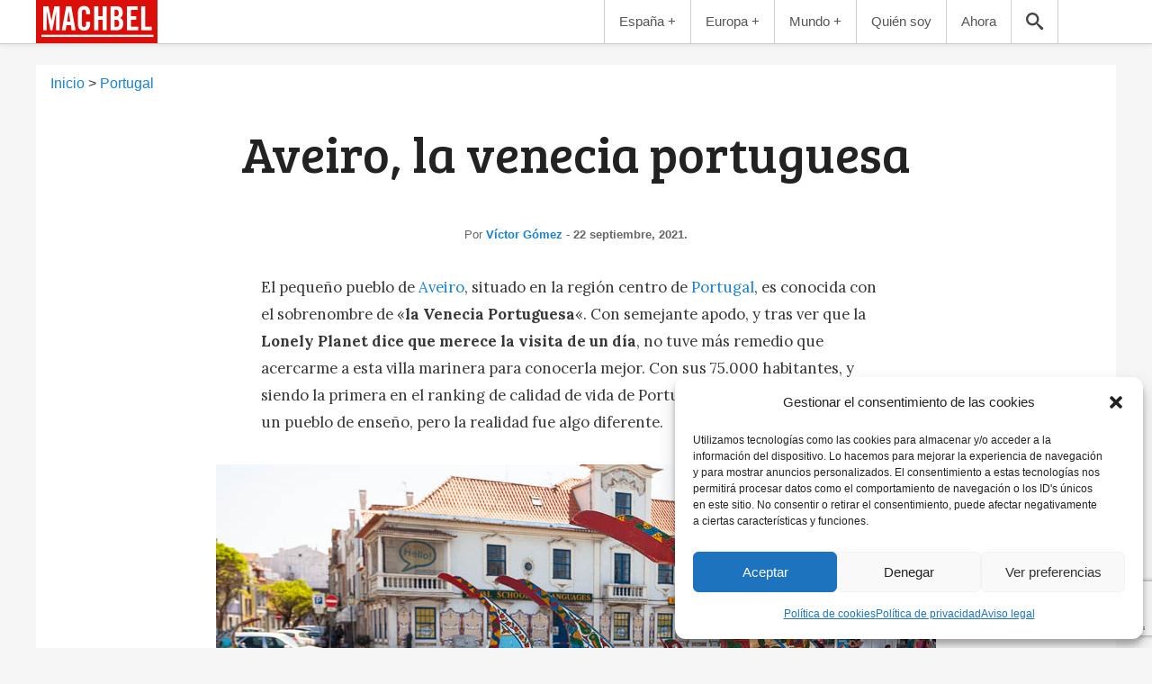

--- FILE ---
content_type: text/html; charset=UTF-8
request_url: https://machbel.com/aveiro-la-venecia-portuguesa/
body_size: 64783
content:
<!DOCTYPE html><html lang="es"><head><meta charset="UTF-8" /><meta name="viewport" content="width=device-width" /><meta name="keywords" content="viaje, foto, blogger, españa, asturias, gastronomia, fotografo, sostenible, naturaleza, cultura" /><meta name="DC.Title" content="machbel - Fotografiando el mundo" /><meta name="DC.Creator" content="Víctor Gómez" /><meta name="DC.Description" content="Te ayudo a que cumplas tus sueños viajeros inspirándote con mis experiencias alrededor del mundo y ofreciéndote consejos para que viajes con estilo" /><meta name="DC.Publisher" content="machbel" /><meta name="DC.Language" content="es_ES" /><meta property="fb:page_id" content="345933968756165" /><link rel="stylesheet" media="print" onload="this.onload=null;this.media='all';" id="ao_optimized_gfonts" href="https://fonts.googleapis.com/css?family=Lora:400,700%7CBree+Serif&amp;display=swap"><link rel="apple-touch-icon" sizes="57x57" href="https://machbel.com/wp-content/themes/machbel/images/apple-icon-57x57.png"><link rel="apple-touch-icon" sizes="60x60" href="https://machbel.com/wp-content/themes/machbel/images/apple-icon-60x60.png"><link rel="apple-touch-icon" sizes="72x72" href="https://machbel.com/wp-content/themes/machbel/images/apple-icon-72x72.png"><link rel="apple-touch-icon" sizes="76x76" href="https://machbel.com/wp-content/themes/machbel/images/apple-icon-76x76.png"><link rel="apple-touch-icon" sizes="114x114" href="https://machbel.com/wp-content/themes/machbel/images/apple-icon-114x114.png"><link rel="apple-touch-icon" sizes="120x120" href="https://machbel.com/wp-content/themes/machbel/images/apple-icon-120x120.png"><link rel="apple-touch-icon" sizes="144x144" href="https://machbel.com/wp-content/themes/machbel/images/apple-icon-144x144.png"><link rel="apple-touch-icon" sizes="152x152" href="https://machbel.com/wp-content/themes/machbel/images/apple-icon-152x152.png"><link rel="apple-touch-icon" sizes="180x180" href="https://machbel.com/wp-content/themes/machbel/images/apple-icon-180x180.png"><link rel="icon" type="image/png" sizes="192x192"  href="https://machbel.com/wp-content/themes/machbel/images/android-icon-192x192.png"><link rel="icon" type="image/png" sizes="32x32" href="https://machbel.com/wp-content/themes/machbel/images/favicon-32x32.png"><link rel="icon shortcut" type="image/png" sizes="96x96" href="https://machbel.com/wp-content/themes/machbel/images/favicon-96x96.png"><link rel="icon" type="image/png" sizes="16x16" href="https://machbel.com/wp-content/themes/machbel/images/favicon-16x16.png"><link rel="manifest" href="https://machbel.com/wp-content/themes/machbel/images/manifest.json"><meta name="msapplication-TileColor" content="#ffffff"><meta name="msapplication-TileImage" content="https://machbel.com/wp-content/themes/machbel/images/ms-icon-144x144.png"><meta name="theme-color" content="#ffffff"><link rel="profile" href="http://gmpg.org/xfn/11" /><link rel="pingback" href="https://machbel.com/xmlrpc.php" /><link rel="alternate" type="application/rss+xml" title="RSS 2.0" href="https://machbel.com/feed/" /><meta property="fb:pages" content="345933968756165" /><meta name='robots' content='index, follow, max-image-preview:large, max-snippet:-1, max-video-preview:-1' /> <!-- Etiqueta de Google (gtag.js) modo de consentimiento dataLayer añadido por Site Kit --> <script defer id="google_gtagjs-js-consent-mode-data-layer" src="[data-uri]"></script> <!-- Fin de la etiqueta Google (gtag.js) modo de consentimiento dataLayer añadido por Site Kit --> <!-- This site is optimized with the Yoast SEO plugin v26.8 - https://yoast.com/product/yoast-seo-wordpress/ --><title>Aveiro, la venecia portuguesa - machbel</title><link rel="canonical" href="https://machbel.com/aveiro-la-venecia-portuguesa/" /><meta property="og:locale" content="es_ES" /><meta property="og:type" content="article" /><meta property="og:title" content="Aveiro, la venecia portuguesa - machbel" /><meta property="og:description" content="El pequeño pueblo de Aveiro, situado en la región centro de Portugal, es conocida con el sobrenombre de «la Venecia Portuguesa«. Con semejante apodo, y tras ver que la Lonely Planet dice que merece la [&hellip;]" /><meta property="og:url" content="https://machbel.com/aveiro-la-venecia-portuguesa/" /><meta property="og:site_name" content="machbel" /><meta property="article:publisher" content="http://facebook.com/machbel" /><meta property="article:author" content="https://www.facebook.com/machbel" /><meta property="article:published_time" content="2012-05-01T13:44:42+00:00" /><meta property="article:modified_time" content="2021-09-22T18:23:45+00:00" /><meta property="og:image" content="https://machbel.com/fotos/2012/05/Moliceiro-Aveiro-la-Venecia-Portuguesa.-Portugal.jpg" /><meta property="og:image:width" content="800" /><meta property="og:image:height" content="533" /><meta property="og:image:type" content="image/jpeg" /><meta name="author" content="Víctor Gómez" /><meta name="twitter:card" content="summary_large_image" /><meta name="twitter:creator" content="@machbel" /><meta name="twitter:site" content="@machbel" /><meta name="twitter:label1" content="Escrito por" /><meta name="twitter:data1" content="Víctor Gómez" /><meta name="twitter:label2" content="Tiempo de lectura" /><meta name="twitter:data2" content="3 minutos" /><style media="all">html,body,div,span,applet,object,iframe,h1,h2,h3,h4,h5,h6,p,blockquote,pre,a,abbr,acronym,address,big,cite,code,del,dfn,em,font,ins,kbd,q,s,samp,small,strike,strong,sub,sup,tt,var,dl,dt,dd,ol,ul,li,fieldset,form,label,legend,table,caption,tbody,tfoot,thead,tr,th,td{border:0;font-family:inherit;font-size:100%;font-style:inherit;font-weight:inherit;margin:0;outline:0;padding:0;vertical-align:baseline}:focus{outline:0}body{background-color:#f6f6f6;line-height:1;-webkit-font-smoothing:antialiased;min-width:300px}h4{clear:both}ol,ul{list-style:none}table{border-collapse:separate;border-spacing:0}caption,th,td{font-weight:400;text-align:left}blockquote:before,blockquote:after,q:before,q:after{content:""}blockquote,q{quotes:"" ""}a img{border:0}article,aside,details,figcaption,figure,footer,header,hgroup,menu,nav,section{display:block}@font-face{font-family:'icomoon';src:url(//machbel.com/wp-content/themes/machbel/fonts/icomoon.eot?td2k77);src:url(//machbel.com/wp-content/themes/machbel/fonts/icomoon.eot?td2k77#iefix) format('embedded-opentype'),url(//machbel.com/wp-content/themes/machbel/fonts/icomoon.ttf?td2k77) format('truetype'),url(//machbel.com/wp-content/themes/machbel/fonts/icomoon.woff?td2k77) format('woff'),url(//machbel.com/wp-content/themes/machbel/fonts/icomoon.svg?td2k77#icomoon) format('svg');font-weight:400;font-style:normal}[class^=icon-],[class*=" icon-"]{font-family:'icomoon' !important;speak:none;font-style:normal;font-weight:400;font-variant:normal;text-transform:none;line-height:1;-webkit-font-smoothing:antialiased;-moz-osx-font-smoothing:grayscale}.icon-camera:before{content:"\f030"}.icon-plane:before{content:"\f072"}.icon-globe:before{content:"\f0ac"}.icon-medkit:before{content:"\f0fa"}.icon-rocket:before{content:"\f135"}.icon-automobile:before{content:"\f1b9"}.icon-car:before{content:"\f1b9"}.icon-bed:before{content:"\f236"}.icon-hotel:before{content:"\f236"}.icon-circle-arrow-right:before{content:"\e610"}.icon-circle-arrow-left:before{content:"\e611"}.icon-remove-sign:before{content:"\e612"}.icon-menu2:before{content:"\e20e"}.icon-angulo-cuadrado:before{content:"\e618"}.icon-arrow-right:before{content:"\e615"}.icon-pinterest:before{content:"\e600"}.icon-google-plus:before{content:"\e601"}.icon-twitter:before{content:"\e602"}.icon-facebook:before{content:"\e603"}.icon-flickr:before{content:"\e604"}.icon-bubble:before{content:"\e606"}.icon-mail:before{content:"\e607"}.icon-linkedin:before{content:"\e608"}.icon-feed:before{content:"\e609"}.icon-instagram:before{content:"\e60a"}.icon-facebook2:before{content:"\e60b"}.icon-share:before{content:"\e60c"}.icon-home:before{content:"\e60d"}.icon-spinner:before{content:"\e60e"}.icon-cancel-circle:before{content:"\e60f"}.icon-thumbs-up:before{content:"\e614"}.icon-search:before{content:"\e616"}.icon-firma:before{content:"\e617"}.icon-list:before{content:"\e61a"}.icon-menu:before{content:"\e9bd"}#page{margin:0 auto}#content-full{background-color:#fff;margin:1.5rem auto;padding:1rem;max-width:950px}#primary,#primary-home,#primary-archive{margin:0;padding:.5rem 0 0;overflow:hidden}#primary-home{padding-top:1.5rem}body,input,textarea{color:#373737;font:1rem helvetica,sans-serif;line-height:1.625rem;max-width:inherit}.single{background-color:#f6f6f6}hr{background-color:#ccc;border:0;height:1px;margin-bottom:1.5rem}p,.entry-content li{margin-bottom:2rem;font-size:1.05rem !important;font-family:"Lora",serif;line-height:1.8;word-break:keep-all;text-wrap:pretty}ul,ol{margin:0 0 1.4rem 2.4rem}ul{list-style:disc}ol{list-style-type:decimal}ol ol{list-style:upper-alpha}ol ol ol{list-style:lower-roman}ol ol ol ol{list-style:lower-alpha}ul ul,ol ol,ul ol,ol ul{margin-bottom:0}dl{margin:0 1.5rem}dt{font-weight:700}dd{margin-bottom:1.5rem}strong{font-weight:700}cite,em,i{font-style:italic}blockquote{margin:0 0 2rem}blockquote>p{margin-bottom:0;color:#999;font-family:sans-serif;font-size:2.5rem !important;font-weight:700;line-height:1.1;margin:0 auto;max-width:800px;text-align:center}.cite{background-color:#4fc1e9;color:#fff;font-weight:400;margin:0 auto 1.3rem;padding:1.2rem 1rem 1.2rem 4rem;position:relative;max-width:800px}.cite:before{color:#fff;content:"\201C";font-size:5rem;font-family:Georgia,serif;font-weight:700;position:absolute;left:.4rem;top:2.2rem}.cite a{color:#0000d5}.cite p{margin-bottom:0}.information{background-color:#fff9c0;display:block;padding:1rem 1.5rem 1.2rem;margin:0 auto 1.5rem;max-width:850px}.information>p:last-child{margin-bottom:0}.information>p{margin:0 0 .2rem 1rem}.information hr{margin:-1.5rem 0 .5rem}.information li h3{margin:0;font-size:1.2rem;font-weight:700}.ad{border-left:5px solid #1982d1}.single .entry-content>.menu-post,.page .entry-content>.menu-post{background-color:#41b7d8;color:#fff;padding:1.5rem 1rem 1.5rem 3rem;width:400px}.entry-content>.menu-post>li{margin-bottom:.4rem}.menu-post>li>a{color:#fff;font-size:1.1rem}pre{background:#f4f4f4;font:1rem "Courier 10 Pitch",Courier,monospace;line-height:1.5;margin-bottom:1.5rem;overflow:auto;padding:.7rem 1.5rem}code,kbd{font:1rem Monaco,Consolas,"Andale Mono","DejaVu Sans Mono",monospace}abbr,acronym,dfn{border-bottom:1px dotted #666;cursor:help}address{display:block;margin:0 0 1.5rem}ins{text-decoration:none}sup,sub{font-size:.6rem;height:0;line-height:1;position:relative;vertical-align:baseline}sup{bottom:1ex}sub{top:.5ex}input[type=text],input[type=email],input[type=password],textarea{background:#fafafa;-moz-box-shadow:inset 0 1px 1px rgba(0,0,0,.1);-webkit-box-shadow:inset 0 1px 1px rgba(0,0,0,.1);box-shadow:inset 0 1px 1px rgba(0,0,0,.1);border:1px solid #ddd;color:#333;max-width:270px;width:100%;font-family:"Lora",serif}input[type=text]:focus,input[type=email]:focus,textarea:focus{color:#000}textarea{padding-left:.2rem;width:98%;max-width:inherit}input[type=text],input[type=email]{padding:.2rem}input[type=submit]{cursor:pointer}a{color:#1982d1;text-decoration:none}a:focus,a:active,a:hover{text-decoration:underline}h2{font-size:1.9rem}h3{font-size:1.1rem}#branding{background-color:#fff;border-bottom:1px solid #ccc;box-shadow:0 1px 6px rgba(0,0,0,.1);overflow:visible;position:fixed;width:100%;z-index:1000;top:0;position:-webkit-sticky;position:-moz-sticky}.site-title{margin:0}.site-title>a{background-color:#db0e09;float:left;height:2rem;margin:0;overflow:hidden;padding:.4rem .3rem .6rem .4rem}.site-title>a:before{color:#fff;content:"\e617";display:block;font-family:'icomoon';font-display:auto;font-size:11rem;line-height:2.2rem;text-transform:none;-webkit-font-smoothing:antialiased;-moz-osx-font-smoothing:grayscale}.site-title>a:hover,.site-title>a:active{background-color:#333}.site-description{display:none}#branding .icon-facebook,#branding .icon-instagram{font-size:1.2rem;letter-spacing:2rem;display:block;color:#333;line-height:1rem;overflow:hidden;padding:1rem .5rem;position:absolute;right:6.2rem;top:0;width:1.2rem}#branding .icon-instagram{right:4rem}#branding .icon-facebook:hover,#branding .icon-instagram:hover{background-color:#db0e09;color:#fff;text-decoration:none}#header_container{margin:0 auto}#header_container .google-auto-placed{display:none}#access{display:block}.show-menu{color:#333;cursor:pointer;float:right;font-size:3rem;letter-spacing:6rem;line-height:1;overflow:hidden;position:relative;width:3rem}.show-menu:hover{background-color:#db0e09;color:#fff}.show-menu:before{content:"\e20e"}#show-menu,.skip-link{display:none}#show-menu[type=checkbox]:checked~ul{display:block}.menu{background-color:#fff;display:none;clear:both;list-style:none;margin:0;overflow:auto;height:25rem;right:0;top:3rem}.menu>li{clear:both;border-top:1px solid #777;font-size:1.3rem;line-height:2rem;text-align:center}.menu li>a,.menu li>span{color:#555;cursor:pointer;display:block;padding:.67rem;text-decoration:none}.menu ul ul{background-color:#fff;display:none;left:166px;list-style:outside none none;margin:0;position:absolute;top:0;z-index:99999}.menu ul ul li{min-width:180px;border:1px solid #ccc;border-width:1px 1px 1px 0;margin-top:-1px}.menu ul ul ul{left:100%;top:0}.menu ul ul a{line-height:1em;padding:10px;width:160px;height:auto}.menu li:hover>a,.menu ul ul :hover>a,.menu .current-menu-item>a,.menu .submenu .current-menu-item>a,.menu ul .current-menu-item>a,.menu .submenu .current-cat>a,.menu .submenu li>a:hover{color:#fff;background-color:#db0e09}.menu ul li.current_page_item>a,.menu ul li.current-menu-ancestor>a,.menu ul li.current-menu-parent>a{color:#bb2d00;background-color:#fff}.menu .submenu{background-color:#fff;clear:both;display:block;float:none;list-style:outside none none;margin:0;padding:0}.menu .submenu li{text-align:left;position:relative}.menu .submenu li>a{background-color:#fff;color:#555;padding:.5rem 1.2rem}#searchform{background-color:#fff;border:1px solid #ccc;border-width:0 1px 1px;margin:0 auto;overflow:auto;padding:.5rem 1rem;right:2rem;width:300px}.menu #searchform{border:none;margin-bottom:5rem}#searchform .field{font-size:1rem;height:1.5rem;margin:0 0 0 -1.4rem;padding:.2rem .2rem .2rem 1.8rem;width:200px}#searchform .icon-search{display:block;float:left;letter-spacing:5rem;overflow:hidden;width:1rem}.icon-search:before{content:"\e616";color:#9a9a9a;font-family:'icomoon';font-display:auto;speak:none;font-size:1rem;-webkit-font-smoothing:antialiased;-moz-osx-font-smoothing:grayscale;margin:.8rem 0 0;line-height:2;height:.2rem;position:relative}#searchform>button{cursor:pointer;padding:.3rem .5rem}#branding #show-search[type=checkbox]:checked~form{display:block}#show-search,.show-search{display:none}.show-search{font-size:0;cursor:pointer}.show-search.icon-search:before{color:#444;font-size:1.2rem;line-height:2.51;margin:0 1rem}.show-search.icon-search:hover:before,.show-search.icon-search:hover{background-color:#db0e09;color:#fff}#main{clear:both;margin:0 auto;padding:3rem 0 0;width:100%}.container{clear:both;margin:0 auto;width:100%}.page-title{color:#222;font-size:2rem;font-family:"Trebuchet MS",sans-serif;line-height:2.6rem}.page-title a{font-size:.8rem;font-weight:700;letter-spacing:0;text-transform:none}.post{background-color:#fff;margin:0 auto 1rem;overflow:hidden;position:relative}.entry-header{margin:0 auto}.page .entry-header{max-width:inherit}.page .entry-content{overflow:auto}.breadcrumb{padding:.5rem 1rem 2rem;margin:0 auto}.breadcrumb>li{display:inline}.entry-title{font-family:sans-serif;font-size:1.5rem;line-height:1.9rem}.single .entry-title{font-family:"Bree serif",serif;font-weight:400;font-size:2.2rem;line-height:2.8rem;padding:0 2rem;text-align:center;margin:0 auto 3rem;max-width:800px}.entry-title,.entry-title>a{color:#222;margin:0 0 1rem;text-decoration:none}.entry-title>a:hover,.entry-title>a:focus,.entry-title>a:active{color:#1982d1}.entry-meta{color:#666;clear:both;font-size:.8rem;line-height:1.4rem;margin:0 0 1rem;text-align:center}.home .entry-meta{text-align:left}.single .entry-meta{margin:0 auto;max-width:900px;margin-bottom:2rem}.single footer.entry-meta{margin-bottom:0;padding-bottom:2.5rem}.tag-links{display:block;margin:0 auto;max-width:800px;text-align:left}.entry-meta a{font-weight:700}.entry-meta .title,.entry-meta .nickname,.entry-meta .adr{display:none}.entry-meta .icon-facebook,.entry-meta .icon-instagram{color:#565656;display:inline-block;font-size:.9rem;letter-spacing:1rem;overflow:hidden;text-decoration:none;width:.9rem}.home .entry-summary{margin:-1rem 0 0}.entry-content h1,.entry-content h2,.comment-content h1,.comment-content h2{color:#000;font-family:Georgia,serif;margin:1rem 0;line-height:1.3;font-size:2rem;font-weight:700}.entry-content h3{font-size:1.5rem;font-family:"Lora",serif;font-weight:700;margin:2rem 0 .5rem 1rem}.entry-content h4{font-family:"Lora",serif;font-size:1.3rem;line-height:3rem}.entry-content ul,.entry-content ol,.comment-content ul,.comment-content ol{margin-bottom:.4rem;font-family:"Lora",serif;font-size:1rem}.single .entry-content>p,.single .entry-content>ul,.single .entry-content>ol,.single .entry-content>h2,.single .entry-content>h3,.single .entry-content>h4,.single .entry-header .entry-meta{margin-left:auto;margin-right:auto;max-width:700px;padding:0 1rem}.entry-content li{clear:both;margin-bottom:.4rem}.comment-content ul ul,.comment-content ol ol,.comment-content ul ol,.comment-content ol ul{margin-bottom:0}.comment-content p{font-size:.95rem;margin-bottom:1rem}.more-link{background-color:#41b7d8;color:#fff;font-size:1.05rem;padding:.4rem .8rem}.more-link:hover{background-color:silver;text-decoration:none}.more-link:after{content:"\e615";font-family:'icomoon';font-display:auto;speak:none;font-size:.8rem;margin:0 0 0 .1rem;-webkit-font-smoothing:antialiased;-moz-osx-font-smoothing:grayscale}.author-preview{margin:0 auto;max-width:800px;overflow:auto;text-align:left}.author-preview h5{font-weight:700}.author-preview img{border-radius:15px;float:left;margin:0 1.5rem 0 0;width:130px}.post-password-required .entry-header .comments-link{margin:1.5rem 0 0}.post-password-required input[type=password]{margin:.8rem 0}.post-password-required input[type=password]:focus{background:#f7f7f7}figure{max-width:1024px !important;width:auto !important;margin:0 auto}.wp-block-image{margin:0 auto !important}img[class*=align],img[class*=wp-image-],img[class*=wp-post-]{display:block;margin:0 auto;padding:0;height:auto;width:auto;max-width:100%}.wp-caption-text,figcaption{line-height:2rem;text-align:left;font-size:.95rem;font-style:italic;text-align:center}.twitter-tweet-rendered,.instagram-media-rendered{margin-left:auto !important;margin-right:auto !important}.wp-block-button{margin-bottom:1.5rem}.alignleft,img.alignleft{display:inline;float:left;margin-right:1.625em}.alignright,img.alignright{display:inline;float:right;margin-left:1.625em}.su-column.alignright{float:right;margin:0 0 0 4%}.aligncenter,img.aligncenter{clear:both;display:block;margin-left:auto;margin-right:auto}.entry-content img,.comment-content img,.widget img{max-width:100%}img.alignleft,img.alignright,img.aligncenter{margin-bottom:.5rem}p>img{margin-top:.4rem}.home .post{display:block;margin:0 0 2rem;position:relative}.home .post .thumbnail-link:hover,.home .post .thumbnail-link:active{opacity:.7}.home .post .entry-header{background-color:#fff;display:block;margin:0 auto;position:relative;z-index:0}.home .post .entry-summary>p{background-color:#fff;margin:0 auto;padding:0 1rem 1.4rem;position:relative;z-index:100}.home .post .wp-caption{border:none;height:474px;overflow:hidden;position:absolute;top:0;z-index:0}.home .post .wp-caption img{box-shadow:none;width:100%}.featured-items{clear:both;overflow:auto;padding-bottom:1px}.featured-items.highlight{background-color:#029b1d;color:#fff;margin-bottom:2rem}.featured-items.highlight{padding:.2rem 1rem 0}.sections-title{font-family:"Trebuchet MS",sans-serif;font-size:1.4rem;line-height:1.8rem;padding:.5rem 0}.sections-title>a{color:#333}.highlight .sections-title>a{color:#fff}.featured-items .small-item{background-color:#fff;border-radius:2px;box-shadow:1px 1px 3px #ddd;margin:0 auto 1.5rem auto;max-width:388px}.featured-items.highlight .small-item{box-shadow:none}.featured-items .small-item>a,.archive #content .post .post-thumbnail,.search #content .post .post-thumbnail{color:#222;display:block;position:relative}.featured-items .small-item>a:hover,.featured-items .small-item>a:active{color:#db0e09;opacity:.7;text-decoration:none}.featured-items .entry-header>.entry-meta{background-color:#fff;color:inherit;height:auto;left:0;padding:0 .5rem;position:absolute;top:0}.featured-items .entry-title{color:inherit;font-family:Lora,serif;font-size:1rem;line-height:1.2rem;min-height:3rem;text-align:left;padding:0;font-weight:400;margin:.5rem}.featured-items{max-width:396px;margin-left:auto;margin-right:auto}.home .featured-items .small-item{width:100%}.home .featured-items .small-item:last-child{margin-right:auto}.single-post .sections-title{font-size:1.4rem;padding-bottom:0}.single-post .social-title{font-size:1.4rem;padding-bottom:0;text-align:left;max-width:780px;margin:2rem auto -1.5rem auto}.video-container iframe,.video-container object,.video-container embed{width:100%}iframe{max-width:100%}.page-numbers{clear:both;margin:1.5rem 0;text-align:center}.page-numbers>li{display:inline-block;list-style:none}.page-numbers>li>a,.page-numbers>li>.current{display:inline-block;font-size:1.6em;margin:0;padding:.8rem 1.4rem;text-decoration:none}.page-numbers a:hover,.page-numbers a:active,.page-numbers .active{background-color:#41b7d8;color:#fff}#badges{clear:both;margin:2rem 0 1.5rem;overflow:auto}#badges ul{float:left;margin:0;list-style:none}#badges li{padding:0 9px 0 8px;display:inline-block}#badges li>a:hover{opacity:.7}#badges img{height:auto;vertical-align:middle;width:100%}#badges .awards{clear:both}#badges .colaborations,#badges .awards{padding:2rem 1rem 0}#footer{background-color:#fff;border-top:1px solid #ccc;clear:both;font-size:.8rem;line-height:1rem;margin:.6rem 0 0;overflow:auto;padding:2rem 1% 3rem 0}#footer .logo{text-align:center}#footer .logo>a{color:#666;display:block;text-decoration:none}#footer .logo>a:before{color:#333;content:"\e617";display:block;font-family:'icomoon';font-display:auto;font-size:11rem;line-height:3rem;text-transform:none;-webkit-font-smoothing:antialiased;-moz-osx-font-smoothing:grayscale}#footer .footer-nav{width:100%;text-align:center}#footer .footer-nav .colophon-links{vertical-align:top}#footer .footer-nav-last{text-align:center}#footer .social-icons{margin:1rem 0}#footer .social-icons>li{display:inline-block}#footer .social-icons>li>a{color:#333;display:block;font-size:2rem;margin:0 1rem 0 0;overflow:hidden;width:2rem;text-decoration:none}.colophon-links{font-size:.85rem;letter-spacing:.05rem;list-style:none;margin:0 0 2rem}.colophon-links>li{line-height:1.75}.colophon-links>.title{text-transform:uppercase;margin:0 0 1rem;color:#999}.social-buttons{margin:0 auto;min-height:1.3rem;overflow:auto;padding:2rem 0 1.5rem}.social-buttons:nth-child(2){margin:1rem auto .2rem auto}.social-buttons>li{list-style:none;margin:0 .5% 1rem 0}.social-buttons>li>a{border-radius:3px;box-shadow:0 -4px 0 rgba(0,0,0,.15) inset;color:#fff;display:block;line-height:3.5rem;font-size:.9rem;font-weight:400;text-transform:uppercase;text-align:center}.social-buttons>li>a:hover,.social-buttons>li>a:active{text-decoration:none;box-shadow:0 -3.6rem 0 rgba(0,0,0,.2) inset}.social-buttons>li>a:before{font-family:'icomoon';font-display:auto;margin-right:.5rem}.social-buttons>.facebook>a{background-color:#3b5998}.social-buttons>.facebook>a:before{content:"\e614"}.social-buttons>.twitter>a{background-color:#55acee}.social-buttons>.twitter>a:before{content:"\e602"}.social-buttons>.googleplus>a{background-color:#dc4e41}.social-buttons>.googleplus>a:before{content:"\e601"}.social-buttons>.pinterest>a{background-color:#cd252b}.social-buttons>.pinterest>a:before{content:"\e600"}.social-buttons>.bookaway>a{background-color:#fa0}.social-buttons>.booking>a{background-color:#003580}.social-buttons>.intermundial>a{background-color:#0061a1}.social-buttons>.civitatis>a{background-color:#f70759}.social-icons{margin:0 0 1rem;overflow:auto;text-align:center}.social-icons>li{display:inline-block;height:2.5rem}.social-icons>li>a{transition-duration:.2s;transition-timing-function:ease;color:#888;float:left;font-size:2.2rem;letter-spacing:2rem;line-height:2.5rem;height:2.5rem;margin:0 1rem 0 0;overflow:hidden;text-decoration:none;width:2.5rem;-webkit-text-stroke:.6px}.social-icons>li>a:hover,.social-icons>li>a:active{color:#1982d1}#loading{background:none repeat scroll 0 0 rgba(0,0,0,.85);bottom:0;height:100%;left:0;overflow-x:auto;overflow-y:scroll;position:fixed;right:0;top:0;width:100%;z-index:15001}a.lbactive{display:block;position:relative;z-index:15002}a.lbactive img{border-color:transparent}#infinite-handle{margin:0 0 4rem;text-align:center}.archive #infinite-handle,.search #infinite-handle{margin-top:3rem}#infinite-handle>span{border-radius:7px !important;font-size:2rem !important;padding:10px 28px !important}#infinite-handle>span:hover{color:#fff}.infinite-loader{animation:anim-rotate .7s infinite steps(8);-webkit-animation:anim-rotate .7s infinite steps(8);display:block;height:2rem !important;margin:0 0 .4rem 1rem;width:2rem !important;text-indent:inherit !important;clear:both}.infinite-loader:before{font-family:'icomoon';font-display:auto;speak:none;font-style:normal;font-weight:400;font-variant:normal;text-transform:none;line-height:1;font-size:2rem;-webkit-font-smoothing:antialiased;-moz-osx-font-smoothing:grayscale;content:"\e60e"}@keyframes anim-rotate{0%{transform:rotate(0)}100%{transform:rotate(360deg)}}@-webkit-keyframes anim-rotate{from{-webkit-transform:rotate(0deg)}to{-webkit-transform:rotate(360deg)}}#button-up{background-color:#333;border-radius:5px;display:none;position:fixed;bottom:1rem;right:1rem;overflow:hidden;height:2rem;line-height:2rem;opacity:.2;padding:.3rem .5rem .5rem;width:1.9rem;z-index:500}#button-up:before{color:#fff;content:"\e610";display:block;font-family:'icomoon';font-display:auto;font-size:2rem;-webkit-font-smoothing:antialiased;-moz-osx-font-smoothing:grayscale;-webkit-transform:rotate(270deg);transform:rotate(270deg)}#button-up:hover,#button-up:hover:before{opacity:.9;text-decoration:none}#cookie-law{background-color:#eee;border-top:.2rem solid #666;bottom:0;font-size:.8rem;padding:1rem;position:fixed;text-align:center;width:100%;z-index:100}#cookie-law>a{color:#333}a#cookie-button{background-color:#222;color:#fff;display:inline-block;font-weight:700;margin:.5rem 1rem 0;padding:1rem}.widget{clear:both}.widget-title{color:#666;font-size:.8rem;font-weight:500;letter-spacing:.1rem;text-transform:uppercase}.widget>ul{margin:0;padding:0 0 0 1rem}.widget>ul ul{margin-left:1.5rem}.widget>ul li{color:#777}.widget ul .cat-item>.children{margin-bottom:.8rem;margin-top:.1rem}.widget a{text-decoration:none}.widget a:hover,.widget a:focus,.widget a:active{text-decoration:underline}.categories>h3{margin:0 0 0 1rem}.hoteles_widget{overflow:auto;list-style:none;margin:0 0 1rem}.hoteles_widget>li{float:left;margin:0 1rem 0 0}.fancybox-wrap,.fancybox-skin,.fancybox-outer,.fancybox-inner,.fancybox-image,.fancybox-wrap iframe,.fancybox-wrap object,.fancybox-nav,.fancybox-nav span,.fancybox-tmp{padding:0;margin:0;border:0;outline:none;vertical-align:top}.fancybox-wrap{position:absolute;top:0;left:0;z-index:8020}.fancybox-skin{position:relative;background:#f9f9f9;color:#444;text-shadow:none;-webkit-border-radius:4px;-moz-border-radius:4px;border-radius:4px}.fancybox-opened{z-index:8030}.fancybox-opened .fancybox-skin{-webkit-box-shadow:0 10px 25px rgba(0,0,0,.5);-moz-box-shadow:0 10px 25px rgba(0,0,0,.5);box-shadow:0 10px 25px rgba(0,0,0,.5)}.fancybox-outer,.fancybox-inner{position:relative}.fancybox-inner{overflow:hidden}.fancybox-type-iframe .fancybox-inner{-webkit-overflow-scrolling:touch}.fancybox-error{color:#444;font:14px/20px "Helvetica Neue",Helvetica,Arial,sans-serif;margin:0;padding:15px;white-space:nowrap}.fancybox-image,.fancybox-iframe{display:block;width:100%;height:100%}.fancybox-image{max-width:100%;max-height:100%}#fancybox-loading{background-color:#000;border-radius:.5rem;position:fixed;top:50%;left:50%;margin:-1.6rem 0 0 -1.6rem;opacity:.8;padding:.6rem;cursor:pointer;z-index:8060}#fancybox-loading>div{animation:anim-rotate .7s infinite steps(8);-webkit-animation:anim-rotate .7s infinite steps(8);color:#fff;width:2rem;height:2rem}#fancybox-loading>div:before{font-family:'icomoon';font-display:auto;speak:none;line-height:1;font-size:2rem;-webkit-font-smoothing:antialiased;-moz-osx-font-smoothing:grayscale;content:"\e60e"}.fancybox-close{color:#000;position:absolute;top:-.85rem;right:-1rem;cursor:pointer;z-index:8040}.fancybox-close:hover,.fancybox-close:active{color:#be0d09;text-decoration:none}.fancybox-close:before{content:"\e60f";display:block;font-family:'icomoon';font-display:auto;font-size:1.6rem;line-height:1;text-shadow:-2px 0 #fff,0 2px #fff,2px 0 #fff,0 -2px #fff;-webkit-font-smoothing:antialiased;-moz-osx-font-smoothing:grayscale}.fancybox-nav{position:absolute;top:0;width:40%;height:100%;cursor:pointer;text-decoration:none;background:transparent url(//machbel.com/wp-content/themes/machbel/fancybox/blank.gif);-webkit-tap-highlight-color:rgba(0,0,0,0);z-index:8040}.fancybox-prev{left:0}.fancybox-next{right:0}.fancybox-nav span{position:absolute;top:50%;margin:-1rem 1rem 0;cursor:pointer;z-index:8040;visibility:hidden;width:1rem;height:1.4rem;background-color:#fff;color:#000;display:block;font-family:'icomoon';font-display:auto;font-size:1.8rem;text-shadow:-2px 0 #fff,0 2px #fff,2px 0 #fff,0 -2px #fff;-webkit-font-smoothing:antialiased;-moz-osx-font-smoothing:grayscale}.fancybox-prev span:before{content:"\e611";margin:-5px}.fancybox-next span{right:0}.fancybox-next span:before{content:"\e610";margin:-5px}.fancybox-nav:hover{text-decoration:none}.fancybox-nav:hover span{visibility:visible}.fancybox-tmp{position:absolute;top:-99999px;left:-99999px;visibility:hidden;max-width:99999px;max-height:99999px;overflow:visible !important}.fancybox-lock{overflow:hidden}.fancybox-overlay{position:absolute;top:0;left:0;overflow:hidden;display:none;z-index:8010;background:url(//machbel.com/wp-content/themes/machbel/fancybox/fancybox_overlay.png)}.fancybox-overlay-fixed{position:fixed;bottom:0;right:0}.fancybox-lock .fancybox-overlay{overflow:auto;overflow-y:scroll}.fancybox-title{visibility:hidden;font:normal 13px/20px "Helvetica Neue",Helvetica,Arial,sans-serif;position:relative;text-shadow:none;z-index:8050}.fancybox-opened .fancybox-title{visibility:visible}.fancybox-title-float-wrap{position:absolute;bottom:0;right:50%;margin-bottom:-35px;z-index:8050;text-align:center}.fancybox-title-float-wrap .child{display:inline-block;margin-right:-100%;padding:2px 20px;background:0 0;background:rgba(0,0,0,.8);-webkit-border-radius:15px;-moz-border-radius:15px;border-radius:15px;text-shadow:0 1px 2px #222;color:#fff;font-weight:700;line-height:24px;white-space:nowrap}.fancybox-title-outside-wrap{position:relative;margin-top:10px;color:#fff}.fancybox-title-inside-wrap{padding-top:10px}.fancybox-title-over-wrap{position:absolute;bottom:0;left:0;color:#fff;padding:10px;background:#000;background:rgba(0,0,0,.8)}#lhbadge{margin:0 auto}#links h2{margin:1.5rem 0 .5rem}#links>li{padding:1rem 5rem 0 1.5rem;list-style:none}#links>li li{list-style:disc;line-height:1.5rem}#links .blogroll{margin:0 0 1.5rem}#top5{overflow:auto;margin:0}#top5>li{min-height:12rem;margin:0 0 0 1rem}#top5>li>ol{margin-left:1.8rem}.page-template-mapa #main{max-width:none}#content.mapa{width:auto}#mapa-full{width:100%;height:450px;margin:0 0 1rem}#mapa-post{width:100%;height:350px}#mapa-full img,#mapa-post img{max-width:inherit}.gm-style-iw{min-height:200px;max-width:520px}#infowindow-text{line-height:1.1rem}#infowindow-text>h2{margin:.1rem 0 .4rem}#infowindow-text>h2>a{font-size:1.1rem !important}#infowindow-text>p{font-size:.8rem;line-height:1.1rem;margin:.2rem 0 .5rem}#infowindow-text img{float:right;margin:2px 0 0 6px}.mapa h1{display:none}.mapa h2{font-size:1.8rem;margin:1.5rem 0 2rem 1rem}#mapa-controls{list-style:none;margin:.5rem .1rem 3rem .6rem;padding:0 0 .8rem;overflow:auto;text-align:center}#mapa-controls>li{background-color:#fff;cursor:pointer;display:inline-block;float:left;margin:0 .25rem .5rem;padding:.3rem .5rem;text-align:center;max-width:90px}#mapa-controls>li:hover{background-color:#eee}#mapa-controls>li.active{opacity:1}#mapa-controls>li>label{cursor:pointer;display:block}#mapa-controls>li>input{display:none}#mapa-controls>li>img{cursor:pointer}.onoffswitch{float:right;margin:0 1rem 0 0;position:relative;width:70px;-webkit-user-select:none;-moz-user-select:none;-ms-user-select:none;user-select:none}.onoffswitch-checkbox{display:none}.onoffswitch-label{display:block;overflow:hidden;cursor:pointer;border:2px solid #999;border-radius:12px}.onoffswitch-inner{display:block;width:200%;margin-left:-100%;-moz-transition:margin .3s ease-in 0s;-webkit-transition:margin .3s ease-in 0s;-o-transition:margin .3s ease-in 0s;transition:margin .3s ease-in 0s}.onoffswitch-inner:before,.onoffswitch-inner:after{float:left;width:50%;height:24px;padding:0;line-height:24px;font-size:14px;color:#fff;font-family:Trebuchet,Arial,sans-serif;font-weight:700;-moz-box-sizing:border-box;-webkit-box-sizing:border-box;box-sizing:border-box}.onoffswitch-inner:before{content:"ON";padding-left:10px;background-color:#1982d1;color:#fff}.onoffswitch-inner:after{content:"OFF";padding-right:10px;background-color:#eee;color:#999;text-align:right}.onoffswitch-switch{display:block;width:18px;margin:3px;background:#fff;border:2px solid #999;border-radius:12px;position:absolute;top:0;bottom:0;right:42px;-moz-transition:all .3s ease-in 0s;-webkit-transition:all .3s ease-in 0s;-o-transition:all .3s ease-in 0s;transition:all .3s ease-in 0s}.onoffswitch-checkbox:checked+.onoffswitch-label .onoffswitch-inner{margin-left:0}.onoffswitch-checkbox:checked+.onoffswitch-label .onoffswitch-switch{right:0}#comments{padding:1.5rem 1% 0;max-width:900px;margin:0 auto}#comments-title{font-size:1.4rem;padding:0 0 .5rem}.nopassword,.nocomments{color:#aaa;font-size:1.5rem;font-weight:100;margin:26px 0;text-align:center}.commentlist{list-style:none;margin:0 auto 0 20%;max-width:800px}.content .commentlist,.page-template-sidebar-page-php .commentlist{width:100%}.commentlist>li.comment{background:#fff;border:1px solid #ddd;border-radius:3px;margin:0 0 1.5rem;padding:.5rem;position:relative}.commentlist .pingback{background-color:transparent;margin:0 0 .8rem;padding:0 1.5rem}.commentlist .pingback>p{margin:0}.commentlist .children{list-style:none;margin:0}.commentlist .children li.comment{background:#f3f3f3;border-radius:0 3px 3px 0;margin:1.4rem 0 0;padding:1.2rem 1.4rem;position:relative}.comment-meta{color:#666;font-size:.8rem;line-height:1.2rem;padding:0 0 .3rem}.commentlist .children .comment .comment-meta{line-height:1.5rem;margin-left:50px}.commentlist .children .comment .comment-content{margin:1rem 0 0}.commentlist .children .comment .comment-content>p{margin:0}.comment-meta a{font-weight:700}.commentlist .avatar{border-radius:3px;box-shadow:0 1px 2px #ccc;left:-25%;padding:0;position:absolute;top:0;height:auto;max-width:3rem}.commentlist>li:before{color:#fff;content:"\e618";font-family:"icomoon";font-display:auto;font-size:2rem;left:-1.4rem;position:absolute;text-shadow:-1px -1px 0 #ddd,0px 1px 0 #ddd}.commentlist>li.pingback:before{content:''}.commentlist .children .avatar{left:1.5rem;top:1rem}.comment-reply-link{background:#eee;border-radius:3px;border:1px solid #ccc;color:#666;display:inline-block;font-size:.8rem;padding:0 .6rem;text-decoration:none}.comment-reply-link:hover,.comment-reply-link:focus,.comment-reply-link:active{background:#888;color:#fff}.comment-reply-link>span{display:inline-block;position:relative;top:-1px}.commentlist>li.bypostauthor{background:#ddd;border-color:#d3d3d3}.commentlist>li.bypostauthor .comment-meta{color:#575757}.commentlist>li.bypostauthor:before{color:#ddd;content:"\e618";font-family:"icomoon";font-display:auto;font-size:2rem;left:-1.4rem;position:absolute;text-shadow:-1px -1px 0 #d3d3d3,0px 1px 0 #d3d3d3}.commentlist .children>li.bypostauthor{background:#ddd;border-color:#d3d3d3}.page-template-sidebar-page-php #respond{width:auto}#respond{background:#ddd;margin:0 0 1.5rem;padding:1rem 1.5rem .5rem;position:relative}#reply-title{color:#373737;font-size:1.4rem;font-weight:700;line-height:2rem}#cancel-comment-reply-link{color:#888;font-size:.8rem;font-weight:400;line-height:2.2rem;position:absolute;right:1.7rem;top:1.9em}#cancel-comment-reply-link:focus,#cancel-comment-reply-link:active,#cancel-comment-reply-link:hover{color:#ff4b33}#respond input[type=submit]{padding:8px 14px}#respond #cancel-comment-reply-link{color:#666}#respond .logged-in-as a:hover,#respond #cancel-comment-reply-link:hover{text-decoration:underline}.commentlist #respond{margin:1.5rem 0 0;width:auto}#commentform>p{margin-bottom:.5rem}#commentform .avatar{border:1px solid #ccc;margin:.4rem .4rem 0 0;padding:1px;vertical-align:-.5rem}#commentform #comment{height:9rem}#commentform label{cursor:pointer;display:none}#commentform #mc4wp-checkbox>label{display:block}#commentform #mc4wp-checkbox>label>input,#commentform #subscribe_comments{vertical-align:top}.archive #content .post,.search #content .post{display:inline-block;margin:0 0 1rem;background-color:#fff;border-radius:2px;box-shadow:1px 1px 3px #ddd;border:none;overflow:hidden;vertical-align:top;max-width:392px;width:100%}.archive #content .post>a:hover,.archive #content .post>a:active,.search #content .post>a:hover,.search #content .post>a:active{text-decoration:none;opacity:.8}.archive #content .post>a:hover .entry-title,.archive #content .post>a:active .entry-title,.search #content .post>a:hover .entry-title,.search #content .post>a:active .entry-title{color:#db0e09}.archive #content .post .attachment-medium,.search #content .post .attachment-medium{height:auto;max-width:100%}.archive #content .post .post-thumbnail,.search #content .post .post-thumbnail{display:block}.archive #content .post .entry-summary,.search #content .post .entry-summary{padding:0 .5rem .5rem}.archive #content .post .entry-summary>p,.search #content .post .entry-summary>p{color:#373737;font-size:.9rem;line-height:1.2rem;margin:0;height:3.6rem;overflow:hidden}.archive #content .post .entry-summary>p:after,.search #content .post .entry-summary>p:after{content:'';text-align:right;position:absolute;bottom:0;right:0;width:50%;height:24px;background:linear-gradient(to right,rgba(255,255,255,0),#fff 50%)}.search .page-title,.date .page-title{margin:0 0 1rem}#main .error404 #searchform{background:#f9f9f9;border:1px solid #ddd;border-width:1px 0;margin:0 0 .5rem;overflow:hidden;padding:1.5rem 9%;width:80%}#main .error404 #s{background-color:#fff;font-size:1.2rem;line-height:1.2rem}#main .error404 .widget{clear:none;margin:0 1rem 1rem 0}#main .error404 .widget_archive{margin-right:0}#main .error404 .widgettitle{padding:0 0 .5rem}#main .error404 .featured-items{margin:2rem 0}#featured{box-shadow:0 1px 3px rgba(0,0,0,.2);background-color:#fff;position:relative;width:100%;max-width:900px;overflow:hidden;margin:0 auto 1rem}#featured>a>img{border-radius:0;box-shadow:none;max-width:100%;width:auto !important;height:auto !important}#featured>a{display:block;position:relative;text-decoration:none}.title_slider{font-family:"Bree serif",serif;display:block;line-height:1.8rem;margin:0;padding:.5rem 1rem}#featured>a:hover{opacity:.8}.welcome{clear:both;margin:0 auto;max-width:350px;overflow:auto}.welcome>h2{background-color:#186aa8;font-family:Lora,serif;font-size:26px;color:#fff;padding:12px 0;text-align:center;font-weight:700;text-transform:uppercase}.welcome>p{line-height:1.4;text-align:justify;padding:6px 8px 10px;margin:0;font-size:1rem !important}.welcome .welcome-shorcuts{margin:0;font-size:15px;list-style:none}.welcome .welcome-shorcuts a{overflow:auto;display:inline-block;vertical-align:middle;line-height:1.4;padding:0 0 0 10px;margin:0 0 14px}.welcome .welcome-shorcuts span{color:#333;font-size:36px;margin:0 16px 0 0;float:left;padding:3px 0;vertical-align:middle;width:35px;text-align:center}.welcome>a>img{border-radius:5px;display:block;height:auto;max-width:300px;margin:0 auto .4rem auto;width:100%}.welcome .social-icons{clear:both;margin:0 auto;text-align:center}.welcome .social-icons>li>a{font-size:2rem;line-height:3rem;margin-right:.4rem}.banner{text-align:center;margin:0 auto 2rem;max-width:728px}.banner_full{clear:both;margin:1rem auto 2rem}.banner_skyscraper{margin:5rem auto 0;width:300px;text-align:center}.banner_post{clear:both;margin:1rem auto 2rem;max-width:980px}#bannersidebar{text-align:center}#bannersidebar .banner{margin:0 0 2rem;display:inline-block;max-width:none;vertical-align:top}.code-block-15,.code-block-16{margin:0 0 2rem !important}.google-auto-placed{margin:1rem 0}.page-title,.sections-title,#comments-title{font-family:Lora,serif;font-weight:400}#offers_menu>h2{margin:0 0 1rem}#offers_menu .menu-offers{margin:0 0 1.4rem;overflow:auto}#offers_menu .menu-offers>li{list-style:none;display:inline-block;margin:0 .2rem 0 0}#offers_menu .menu-offers>li>a{background-color:#fff;border:1px solid;float:left;padding:.55rem .85rem}#travel-guide{background-color:#fff;padding:20px;margin:0 0 1.5rem}#travel-guide .with-background{height:300px;margin:0 0 1rem;padding:0;position:relative;vertical-align:middle}#travel-guide .with-background .entry-title{background:rgba(0,0,0,.25);bottom:1rem;color:#fff;left:1.5rem;padding:1rem;position:absolute;line-height:2.9rem;font-size:3.5rem}#travel-guide #content-full{overflow:auto}#travel-guide .entry-sidebar{margin:.4rem auto .4rem;min-width:250px;width:100%}#travel-guide .entry-menu{background-color:#f8f8f8;border:1px solid #ccc;padding:1rem 1.2rem;margin:0 0 1rem}#travel-guide .entry-menu>ul{margin:.5rem 0 0 1.2rem}#travel-guide .entry-menu>ul>li{margin:.25rem 0}#travel-guide .entry-menu .current_page_item{font-weight:700}#travel-guide .entry-menu .hotels{list-style:none;margin:1rem 0 0 -1.5rem;text-align:center}#travel-guide .entry-menu .hotels>a{color:#fff;padding:.5rem .8rem;background-color:#09f}#travel-guide #content{clear:both}#travel-guide #content>h2{margin:1.5rem 0 1rem}.tweet_publi{margin:-2rem 0 0}.tweet_publi>a{background-color:#1b95e0;border-radius:3px;box-sizing:border-box;color:#fff;font-size:.8rem;padding:4px 8px 3px 7px;position:relative}.tweet_publi>a:hover{background-color:#0c7abf;text-decoration:none}img.usr{padding:0 !important;margin:0 !important;border:none !important;display:inline !important;height:12px !important;vertical-align:baseline}table.usr{border:none}span.usr,div.usr{display:inline !important}#usrFooter{text-align:center;color:#888;background-color:#fffffc;padding:5px 0;margin:20px 2px 0;border-style:solid;border-color:#dadada;border-width:1px 0}.travel-items{list-style:none;margin:0 auto 2rem auto;overflow:auto}.travel-items>li>a{color:#fff;display:block;font-size:2rem;line-height:1.9rem;height:5.5rem;padding:3rem 1.7rem}.travel-items .hotel>a{background-color:#0896ff}.travel-items .car>a{background-color:#89af55}.travel-items .ticket>a{background-color:#00154d}.travel-items .parking>a{background-color:#096}.travel-items .insurance>a{background-color:#f05a1a}.travel-items .amazon>a{background-color:#f08804}.travel-items>li>a:hover{background-color:#6c0}.gallery-item{display:inline-block}.wp-block-media-text{max-width:1024px;margin:2rem auto 4rem auto}.woocommerce div.product{overflow:auto}.woocommerce div.product .product_title{line-height:1;font-size:3rem;text-align:left}.woocommerce-Price-amount,.price>span.amount{font-size:1.8rem}.woocommerce .quantity .qty{height:2rem}.woocommerce div.product p.price{float:left}.woocommerce div.product form.cart:nth-child(3){float:right}.woocommerce div.product div.summary p,.woocommerce .product_meta{clear:both}.woocommerce .breadcrumb{padding:0 0 1rem}.post-type-archive-product #content-full{background-color:transparent}.woocommerce ul.products li.product{background-color:#fff}.woocommerce ul.products li.product a img{margin-bottom:.5rem !important}.woocommerce ul.products li.product h3{color:#222;font-size:1.2rem !important;line-height:1.7rem;padding:1rem 8px !important;text-align:center}.woocommerce ul.products li.product .price{text-align:center}.woocommerce ul.products li.product .button{text-align:center;display:block;margin:1rem auto;width:65%}.submenu .widget_shopping_cart{width:200px}.woocommerce ul.cart_list,.woocommerce ul.product_list_widget{position:relative;left:0}.menu .mini_cart_item{min-width:inherit;border:none;background-color:#fff}.menu .mini_cart_item:hover,.menu .mini_cart_item:hover a{color:#555;background-color:#fff}.cart_list.product_list_widget{display:block}.woocommerce .widget_shopping_cart .cart_list li a.remove,.woocommerce.widget_shopping_cart .cart_list li a.remove{padding:.2rem .5rem;background-color:#fff}.woocommerce .widget_shopping_cart .cart_list li a.remove:hover,.woocommerce.widget_shopping_cart .cart_list li a.remove:hover{color:#cf0003 !important}.woocommerce ul.cart_list li a,.woocommerce ul.product_list_widget li a{width:auto;padding:.5rem .8rem .5rem 0}.menu .submenu li .mini_cart_item a:hover{color:#555;background-color:#fff}.widget_shopping_cart_content .woocommerce-Price-amount{font-size:1rem}.widget_shopping_cart_content p{margin:0}.woocommerce .widget_shopping_cart_content a.button{display:block;width:68%;margin:0 auto 10px auto;text-align:center}.woocommerce .widget_shopping_cart .total,.woocommerce.widget_shopping_cart .total{border:none !important;text-align:center;padding:1rem 0 !important}.woocommerce .added_to_cart.wc-forward{text-align:center;display:block;padding:0 0 .8rem}#customer_details input,#order_comments{padding:8px 10px}#billing_address_1,#billing_address_2{max-width:none}.woocommerce-ordering .orderby{padding:5px}#cart-frontstore{float:right;font-size:20px}#coupon_code{width:150px;padding:7px 10px}#terms{height:20px;width:20px;cursor:pointer}#order_review_heading{margin-top:25px}.woocommerce-result-count{display:none}.related.products{clear:both}.related.products>h2{padding:0 0 20px}.woocommerce #content div.product div.images,.woocommerce div.product div.images,.woocommerce-page #content div.product div.images,.woocommerce-page div.product div.images{width:30% !important;margin-left:20px}.woocommerce #content div.product div.summary,.woocommerce div.product div.summary,.woocommerce-page #content div.product div.summary,.woocommerce-page div.product div.summary{width:65% !important}.single-product.single .entry-content>p,.single-product.single .entry-content>ul,.single-product.single .entry-content>ol,.single-product.single .entry-content>h2,.single-product.single .entry-content>h3,.single-product.single .entry-content>h4,.single-product.single .entry-header .entry-meta{margin-left:0}.woocommerce .page-title{float:left;padding-bottom:1rem}.product-cats{float:left;clear:left;margin-left:0}.product-cats .category{display:inline-block;padding-right:30px}.adsb30{margin:15px auto !important;max-width:1000px}.block_item{margin:0 0 20px;text-align:center}.block_item .title-resource{font-size:2rem;font-family:Lato,sans-serif;margin:14px 0;display:inline-block}#content-full h2{clear:both}.BrokenAd{background-color:#fff9c0;border-top:1px solid #ccc;text-align:center;margin:0;padding:10px;position:fixed;bottom:0;width:100%}.BrokenAd .brokenheading{font-size:20px;font-weight:700}.BrokenAd .brokentext{font-size:16px;margin-top:5px}.BrokenAd.hide{display:none}.BrokenAd .closelink{font-size:2rem;position:absolute;right:2.5rem}#toc_container{margin:1rem 1rem 2rem}.su-custom-gallery{max-width:830px;margin:20px auto}@media (min-width:320px){#page{max-width:100%}.single-format-gallery .featured-items .small-item:nth-child(2n){clear:none}.home .post .entry-summary>.comments-link>a{display:none}}@media (min-width:480px){#page{max-width:100%}.home .post{margin:0 0 1rem}.home .post .entry-summary>p{padding:0 1.25rem 1.4rem}.home .post .entry-summary>.comments-link{margin:-2rem 0 0}.home .post .entry-summary>.comments-link>a{background-color:silver;bottom:3.3rem;color:#fff;display:inherit;float:right;font-size:1.05rem;padding:.4rem .8rem;margin:2rem 0 -2rem;position:relative;right:1.5rem;z-index:100}.commentlist .avatar{max-width:none}.archive #content .post{width:49%;margin:0 1% 1rem 0}.entry-meta .comments-link{float:right}.featured-items .small-item,.search #content .post{margin:0 auto 1rem auto}.title_slider{background:rgba(0,0,0,.35);color:#fff;line-height:1.8rem;padding:.5rem 5rem;position:absolute;top:44%;text-align:center;min-width:82.5%}#travel-guide .entry-sidebar{margin:.4rem 2rem .4rem 0;max-width:300px;float:left}.social-buttons>li{display:inline-block;width:49%}.travel-items>li{float:left;width:50%}}.sendfox-form{padding:20px 2px;box-sizing:border-box;overflow:auto;background-color:#ddd;margin:30px 0 0}.sendfox-form h3{font-size:1.2rem;font-weight:700}.sendfox-form label span,.sendfox-form legend{display:none}.sendfox-form fieldset{border:none;padding:0}.sendfox-form input{color:#18184a;padding:15px 25px;border-radius:200px;border:1px solid #18184a;font-size:18px;width:99%;min-width:400px}.sendfox-form input[type=checkbox]{background-color:#fff;appearance:none;-webkit-appearance:none;width:20px;height:20px;border:1px solid #18184a;border-radius:3px;outline:none;cursor:pointer;min-width:auto;padding:0;line-height:18px;cursor:pointer;margin:0 2px;font-size:16px;box-sizing:border-box;vertical-align:middle;display:inline-flex;align-items:center;justify-content:center}.sendfox-form input[type=checkbox]:checked{background-color:#18184a}.sendfox-form input[type=checkbox]:checked:before{content:'\2714';display:block;text-align:center;color:#fff}.sendfox-form input[type=checkbox]:focus{box-shadow:0 0 0 1px rgba(24,24,74,.2)}.sendfox-form button{border:0;padding:18px 45px 16px;border-radius:200px;cursor:pointer;color:#fff;font-size:18px;text-transform:uppercase;transition:background-position .3s ease;margin-bottom:10px;background-color:#0025c3}.sendfox-form button:hover{background-color:#ff6731 !important}.sendfox-form input[name=email]{background-color:#fff;color:#18184a;width:100%;box-sizing:border-box}.sendfox-form p{margin:15px 0}.sendfox-form .sendfox-message.success{background-color:green;color:#fff;padding:20px 0}@media (min-width:768px){#primary{margin:0 .5% 0}input#s{width:8.5rem}.show-menu{display:none}.menu{float:right;display:block;clear:none;height:auto;margin:0 4rem 0 0}.menu>li{border-left:1px solid #ccc;clear:none;float:left;border-top:none;font-size:.95rem;line-height:1rem}.menu #search_form{border-right:1px solid #ccc}.menu li>a{padding:1rem .6rem}.menu #menu_empieza{display:none}.menu .submenu{border:1px solid #ccc;border-width:0 1px 1px;display:none;float:none;list-style:outside none none;margin:0;padding:0;position:absolute}.menu .submenu li{float:none;text-align:left;position:relative}.menu .submenu li>a{padding:.5rem 1.2rem}.menu ul li:hover>ul{display:block}.menu li:hover>.submenu{display:block}#branding #searchform{display:none;position:absolute}#branding .icon-facebook,#branding .icon-instagram{right:2.2rem}#branding .icon-instagram{right:0}.show-search{display:block}.entry-title{font-size:2.4rem;line-height:2.6rem}.single .entry-title{font-size:3.5rem;line-height:4rem}.featured-items{max-width:none;margin:0 .5rem}.featured-items .entry-title{font-size:1.2rem;line-height:1.7rem;margin:.4rem .7rem;text-align:left;min-height:5.1rem}.featured-items .small-item{float:left;margin:0 1.5% 2% 0;width:32.2%}.featured-items .small-item:nth-child(3n+1),.featured-items .small-item:last-child{margin-right:0}.home .featured-items .small-item{margin-right:1.5%;height:353px;overflow:hidden;width:32.3%}.home .featured-items .small-item:nth-child(2n){clear:none}.home #primary{padding:0;margin:1rem auto;max-width:800px}.sections-title{font-size:2rem;line-height:2.5rem}#links{display:flex;align-items:flex-start;justify-content:space-between}#top5>li{display:inline-block;margin:0 0 1% 3%;width:30%}#comments{padding:1.5rem 0 0}.commentlist{margin:0 auto 0 102px}.commentlist .avatar{left:-102px}.commentlist>li.comment{padding:1.5rem}.search-no-results #content .post{width:95%}.search-no-results #primary{width:100%}#featured .title_slider{font-size:2.4rem;line-height:2.6rem}.archive #content .post,.search #content .post{margin:0 2% 2% 0;width:32%}.archive #content .post:nth-child(3n+3),.search #content .post:nth-child(3n+1),section.featured-items .small-item:nth-child(3n+1),.home #content .post:nth-child(3n+3){margin-right:0}.colophon-links{display:inline-block}#footer .footer-nav .colophon-links{vertical-align:top;width:32%}.social-buttons>li{width:24.2%}.social-buttons>li:last-child{margin-right:0}.welcome{max-width:900px;margin:0 auto;padding:0 .5rem}.welcome>a>img{float:left;margin:0 1rem .8rem 0}#button-up{display:block}a#cookie-button{margin-top:0}.entry-content>p>iframe{max-width:none;margin:0 -100px;width:900px !important}.block_item{margin:0 1% 40px;width:48%;float:left}#toc_container{margin:1rem auto 2rem !important;width:700px !important}}@media (min-width:1024px){#main,.container{max-width:1024px}#primary,#primary-archive{margin:0;padding:1.5rem 0 0}.single .entry-title{padding:0}.featured-items .small-item{max-width:388px}#gallery .featured-items .small-item{width:24.25%}.archive .page-header,.search .page-header{padding:0}.post{overflow:inherit}#mapa-full{height:600px}#rentarlcars{width:48%}.menu>li>a,.menu>li>span{padding:1rem}.menu #menu_empieza{display:block}.menu #searchform{margin-bottom:auto}#badges .colaborations,#badges .awards{padding:0}#footer .logo{float:left;margin:1rem 0 0 1.4rem}#footer .footer-nav{float:right;max-width:640px}#footer .footer-nav-last{float:right;text-align:center}.floating-icons{display:block}.travel-items>li{max-width:300px}.block_item{width:31%}}@media (min-width:1200px){#main,#header_container,.container{max-width:1200px}#bannersidebar{margin-top:4rem;padding-bottom:2rem;display:table-cell;vertical-align:middle;width:300px}#featured{float:left;margin:0 auto 2rem}.featured-items{margin:0}.home #primary{float:left}#badges .colaborations{float:left}#badges .awards{clear:none;float:right;margin-top:0}.welcome{float:right;margin:0;padding:0;clear:none;max-width:270px}.welcome .social-icons>li>a{font-size:2rem;margin-right:10px}#footer .footer-nav{margin-right:8rem}}@media (min-width:1340px){.menu{margin:0}.post{margin:0 0 1rem}}@media (min-width:1600px){.single #bannersidebar .widget{margin:0 0 1.5rem}}
img:is([sizes=auto i],[sizes^="auto," i]){contain-intrinsic-size:3000px 1500px}
/* To be replaced in `head` to control optm data location */
@charset "UTF-8";.wp-block-accordion{box-sizing:border-box}.wp-block-accordion-item.is-open>.wp-block-accordion-heading .wp-block-accordion-heading__toggle-icon{transform:rotate(45deg)}@media (prefers-reduced-motion:no-preference){.wp-block-accordion-item{transition:grid-template-rows .3s ease-out}.wp-block-accordion-item>.wp-block-accordion-heading .wp-block-accordion-heading__toggle-icon{transition:transform .2s ease-in-out}}.wp-block-accordion-heading{margin:0}.wp-block-accordion-heading__toggle{align-items:center;background-color:inherit!important;border:none;color:inherit!important;cursor:pointer;display:flex;font-family:inherit;font-size:inherit;font-style:inherit;font-weight:inherit;letter-spacing:inherit;line-height:inherit;overflow:hidden;padding:var(--wp--preset--spacing--20,1em) 0;text-align:inherit;text-decoration:inherit;text-transform:inherit;width:100%;word-spacing:inherit}.wp-block-accordion-heading__toggle:not(:focus-visible){outline:none}.wp-block-accordion-heading__toggle:focus,.wp-block-accordion-heading__toggle:hover{background-color:inherit!important;border:none;box-shadow:none;color:inherit;padding:var(--wp--preset--spacing--20,1em) 0;text-decoration:none}.wp-block-accordion-heading__toggle:focus-visible{outline:auto;outline-offset:0}.wp-block-accordion-heading__toggle:hover .wp-block-accordion-heading__toggle-title{text-decoration:underline}.wp-block-accordion-heading__toggle-title{flex:1}.wp-block-accordion-heading__toggle-icon{align-items:center;display:flex;height:1.2em;justify-content:center;width:1.2em}.wp-block-accordion-panel[aria-hidden=true],.wp-block-accordion-panel[inert]{display:none;margin-block-start:0}.wp-block-archives{box-sizing:border-box}.wp-block-archives-dropdown label{display:block}.wp-block-avatar{line-height:0}.wp-block-avatar,.wp-block-avatar img{box-sizing:border-box}.wp-block-avatar.aligncenter{text-align:center}.wp-block-audio{box-sizing:border-box}.wp-block-audio :where(figcaption){margin-bottom:1em;margin-top:.5em}.wp-block-audio audio{min-width:300px;width:100%}.wp-block-breadcrumbs{box-sizing:border-box}.wp-block-breadcrumbs ol{flex-wrap:wrap;list-style:none}.wp-block-breadcrumbs li,.wp-block-breadcrumbs ol{align-items:center;display:flex;margin:0;padding:0}.wp-block-breadcrumbs li:not(:last-child):after{content:var(--separator,"/");margin:0 .5em;opacity:.7}.wp-block-breadcrumbs span{color:inherit}.wp-block-button__link{align-content:center;box-sizing:border-box;cursor:pointer;display:inline-block;height:100%;text-align:center;word-break:break-word}.wp-block-button__link.aligncenter{text-align:center}.wp-block-button__link.alignright{text-align:right}:where(.wp-block-button__link){border-radius:9999px;box-shadow:none;padding:calc(.667em + 2px) calc(1.333em + 2px);text-decoration:none}.wp-block-button[style*=text-decoration] .wp-block-button__link{text-decoration:inherit}.wp-block-buttons>.wp-block-button.has-custom-width{max-width:none}.wp-block-buttons>.wp-block-button.has-custom-width .wp-block-button__link{width:100%}.wp-block-buttons>.wp-block-button.has-custom-font-size .wp-block-button__link{font-size:inherit}.wp-block-buttons>.wp-block-button.wp-block-button__width-25{width:calc(25% - var(--wp--style--block-gap, .5em)*.75)}.wp-block-buttons>.wp-block-button.wp-block-button__width-50{width:calc(50% - var(--wp--style--block-gap, .5em)*.5)}.wp-block-buttons>.wp-block-button.wp-block-button__width-75{width:calc(75% - var(--wp--style--block-gap, .5em)*.25)}.wp-block-buttons>.wp-block-button.wp-block-button__width-100{flex-basis:100%;width:100%}.wp-block-buttons.is-vertical>.wp-block-button.wp-block-button__width-25{width:25%}.wp-block-buttons.is-vertical>.wp-block-button.wp-block-button__width-50{width:50%}.wp-block-buttons.is-vertical>.wp-block-button.wp-block-button__width-75{width:75%}.wp-block-button.is-style-squared,.wp-block-button__link.wp-block-button.is-style-squared{border-radius:0}.wp-block-button.no-border-radius,.wp-block-button__link.no-border-radius{border-radius:0!important}:root :where(.wp-block-button .wp-block-button__link.is-style-outline),:root :where(.wp-block-button.is-style-outline>.wp-block-button__link){border:2px solid;padding:.667em 1.333em}:root :where(.wp-block-button .wp-block-button__link.is-style-outline:not(.has-text-color)),:root :where(.wp-block-button.is-style-outline>.wp-block-button__link:not(.has-text-color)){color:currentColor}:root :where(.wp-block-button .wp-block-button__link.is-style-outline:not(.has-background)),:root :where(.wp-block-button.is-style-outline>.wp-block-button__link:not(.has-background)){background-color:initial;background-image:none}.wp-block-buttons{box-sizing:border-box}.wp-block-buttons.is-vertical{flex-direction:column}.wp-block-buttons.is-vertical>.wp-block-button:last-child{margin-bottom:0}.wp-block-buttons>.wp-block-button{display:inline-block;margin:0}.wp-block-buttons.is-content-justification-left{justify-content:flex-start}.wp-block-buttons.is-content-justification-left.is-vertical{align-items:flex-start}.wp-block-buttons.is-content-justification-center{justify-content:center}.wp-block-buttons.is-content-justification-center.is-vertical{align-items:center}.wp-block-buttons.is-content-justification-right{justify-content:flex-end}.wp-block-buttons.is-content-justification-right.is-vertical{align-items:flex-end}.wp-block-buttons.is-content-justification-space-between{justify-content:space-between}.wp-block-buttons.aligncenter{text-align:center}.wp-block-buttons:not(.is-content-justification-space-between,.is-content-justification-right,.is-content-justification-left,.is-content-justification-center) .wp-block-button.aligncenter{margin-left:auto;margin-right:auto;width:100%}.wp-block-buttons[style*=text-decoration] .wp-block-button,.wp-block-buttons[style*=text-decoration] .wp-block-button__link{text-decoration:inherit}.wp-block-buttons.has-custom-font-size .wp-block-button__link{font-size:inherit}.wp-block-buttons .wp-block-button__link{width:100%}.wp-block-button.aligncenter,.wp-block-calendar{text-align:center}.wp-block-calendar td,.wp-block-calendar th{border:1px solid;padding:.25em}.wp-block-calendar th{font-weight:400}.wp-block-calendar caption{background-color:inherit}.wp-block-calendar table{border-collapse:collapse;width:100%}.wp-block-calendar table.has-background th{background-color:inherit}.wp-block-calendar table.has-text-color th{color:inherit}.wp-block-calendar :where(table:not(.has-text-color)){color:#40464d}.wp-block-calendar :where(table:not(.has-text-color)) td,.wp-block-calendar :where(table:not(.has-text-color)) th{border-color:#ddd}:where(.wp-block-calendar table:not(.has-background) th){background:#ddd}.wp-block-categories{box-sizing:border-box}.wp-block-categories.alignleft{margin-right:2em}.wp-block-categories.alignright{margin-left:2em}.wp-block-categories.wp-block-categories-dropdown.aligncenter{text-align:center}.wp-block-categories .wp-block-categories__label{display:block;width:100%}.wp-block-code{box-sizing:border-box}.wp-block-code code{
  /*!rtl:begin:ignore*/direction:ltr;display:block;font-family:inherit;overflow-wrap:break-word;text-align:initial;white-space:pre-wrap
  /*!rtl:end:ignore*/}.wp-block-columns{box-sizing:border-box;display:flex;flex-wrap:wrap!important}@media (min-width:782px){.wp-block-columns{flex-wrap:nowrap!important}}.wp-block-columns{align-items:normal!important}.wp-block-columns.are-vertically-aligned-top{align-items:flex-start}.wp-block-columns.are-vertically-aligned-center{align-items:center}.wp-block-columns.are-vertically-aligned-bottom{align-items:flex-end}@media (max-width:781px){.wp-block-columns:not(.is-not-stacked-on-mobile)>.wp-block-column{flex-basis:100%!important}}@media (min-width:782px){.wp-block-columns:not(.is-not-stacked-on-mobile)>.wp-block-column{flex-basis:0;flex-grow:1}.wp-block-columns:not(.is-not-stacked-on-mobile)>.wp-block-column[style*=flex-basis]{flex-grow:0}}.wp-block-columns.is-not-stacked-on-mobile{flex-wrap:nowrap!important}.wp-block-columns.is-not-stacked-on-mobile>.wp-block-column{flex-basis:0;flex-grow:1}.wp-block-columns.is-not-stacked-on-mobile>.wp-block-column[style*=flex-basis]{flex-grow:0}:where(.wp-block-columns){margin-bottom:1.75em}:where(.wp-block-columns.has-background){padding:1.25em 2.375em}.wp-block-column{flex-grow:1;min-width:0;overflow-wrap:break-word;word-break:break-word}.wp-block-column.is-vertically-aligned-top{align-self:flex-start}.wp-block-column.is-vertically-aligned-center{align-self:center}.wp-block-column.is-vertically-aligned-bottom{align-self:flex-end}.wp-block-column.is-vertically-aligned-stretch{align-self:stretch}.wp-block-column.is-vertically-aligned-bottom,.wp-block-column.is-vertically-aligned-center,.wp-block-column.is-vertically-aligned-top{width:100%}.wp-block-post-comments{box-sizing:border-box}.wp-block-post-comments .alignleft{float:left}.wp-block-post-comments .alignright{float:right}.wp-block-post-comments .navigation:after{clear:both;content:"";display:table}.wp-block-post-comments .commentlist{clear:both;list-style:none;margin:0;padding:0}.wp-block-post-comments .commentlist .comment{min-height:2.25em;padding-left:3.25em}.wp-block-post-comments .commentlist .comment p{font-size:1em;line-height:1.8;margin:1em 0}.wp-block-post-comments .commentlist .children{list-style:none;margin:0;padding:0}.wp-block-post-comments .comment-author{line-height:1.5}.wp-block-post-comments .comment-author .avatar{border-radius:1.5em;display:block;float:left;height:2.5em;margin-right:.75em;margin-top:.5em;width:2.5em}.wp-block-post-comments .comment-author cite{font-style:normal}.wp-block-post-comments .comment-meta{font-size:.875em;line-height:1.5}.wp-block-post-comments .comment-meta b{font-weight:400}.wp-block-post-comments .comment-meta .comment-awaiting-moderation{display:block;margin-bottom:1em;margin-top:1em}.wp-block-post-comments .comment-body .commentmetadata{font-size:.875em}.wp-block-post-comments .comment-form-author label,.wp-block-post-comments .comment-form-comment label,.wp-block-post-comments .comment-form-email label,.wp-block-post-comments .comment-form-url label{display:block;margin-bottom:.25em}.wp-block-post-comments .comment-form input:not([type=submit]):not([type=checkbox]),.wp-block-post-comments .comment-form textarea{box-sizing:border-box;display:block;width:100%}.wp-block-post-comments .comment-form-cookies-consent{display:flex;gap:.25em}.wp-block-post-comments .comment-form-cookies-consent #wp-comment-cookies-consent{margin-top:.35em}.wp-block-post-comments .comment-reply-title{margin-bottom:0}.wp-block-post-comments .comment-reply-title :where(small){font-size:var(--wp--preset--font-size--medium,smaller);margin-left:.5em}.wp-block-post-comments .reply{font-size:.875em;margin-bottom:1.4em}.wp-block-post-comments input:not([type=submit]),.wp-block-post-comments textarea{border:1px solid #949494;font-family:inherit;font-size:1em}.wp-block-post-comments input:not([type=submit]):not([type=checkbox]),.wp-block-post-comments textarea{padding:calc(.667em + 2px)}:where(.wp-block-post-comments input[type=submit]){border:none}.wp-block-comments{box-sizing:border-box}.wp-block-comments-pagination>.wp-block-comments-pagination-next,.wp-block-comments-pagination>.wp-block-comments-pagination-numbers,.wp-block-comments-pagination>.wp-block-comments-pagination-previous{font-size:inherit}.wp-block-comments-pagination .wp-block-comments-pagination-previous-arrow{display:inline-block;margin-right:1ch}.wp-block-comments-pagination .wp-block-comments-pagination-previous-arrow:not(.is-arrow-chevron){transform:scaleX(1)}.wp-block-comments-pagination .wp-block-comments-pagination-next-arrow{display:inline-block;margin-left:1ch}.wp-block-comments-pagination .wp-block-comments-pagination-next-arrow:not(.is-arrow-chevron){transform:scaleX(1)}.wp-block-comments-pagination.aligncenter{justify-content:center}.wp-block-comment-template{box-sizing:border-box;list-style:none;margin-bottom:0;max-width:100%;padding:0}.wp-block-comment-template li{clear:both}.wp-block-comment-template ol{list-style:none;margin-bottom:0;max-width:100%;padding-left:2rem}.wp-block-comment-template.alignleft{float:left}.wp-block-comment-template.aligncenter{margin-left:auto;margin-right:auto;width:fit-content}.wp-block-comment-template.alignright{float:right}.wp-block-comment-date{box-sizing:border-box}.comment-awaiting-moderation{display:block;font-size:.875em;line-height:1.5}.wp-block-comment-author-name,.wp-block-comment-content,.wp-block-comment-edit-link,.wp-block-comment-reply-link{box-sizing:border-box}.wp-block-cover,.wp-block-cover-image{align-items:center;background-position:50%;box-sizing:border-box;display:flex;justify-content:center;min-height:430px;overflow:hidden;overflow:clip;padding:1em;position:relative}.wp-block-cover .has-background-dim:not([class*=-background-color]),.wp-block-cover-image .has-background-dim:not([class*=-background-color]),.wp-block-cover-image.has-background-dim:not([class*=-background-color]),.wp-block-cover.has-background-dim:not([class*=-background-color]){background-color:#000}.wp-block-cover .has-background-dim.has-background-gradient,.wp-block-cover-image .has-background-dim.has-background-gradient{background-color:initial}.wp-block-cover-image.has-background-dim:before,.wp-block-cover.has-background-dim:before{background-color:inherit;content:""}.wp-block-cover .wp-block-cover__background,.wp-block-cover .wp-block-cover__gradient-background,.wp-block-cover-image .wp-block-cover__background,.wp-block-cover-image .wp-block-cover__gradient-background,.wp-block-cover-image.has-background-dim:not(.has-background-gradient):before,.wp-block-cover.has-background-dim:not(.has-background-gradient):before{bottom:0;left:0;opacity:.5;position:absolute;right:0;top:0}.wp-block-cover-image.has-background-dim.has-background-dim-10 .wp-block-cover__background,.wp-block-cover-image.has-background-dim.has-background-dim-10 .wp-block-cover__gradient-background,.wp-block-cover-image.has-background-dim.has-background-dim-10:not(.has-background-gradient):before,.wp-block-cover.has-background-dim.has-background-dim-10 .wp-block-cover__background,.wp-block-cover.has-background-dim.has-background-dim-10 .wp-block-cover__gradient-background,.wp-block-cover.has-background-dim.has-background-dim-10:not(.has-background-gradient):before{opacity:.1}.wp-block-cover-image.has-background-dim.has-background-dim-20 .wp-block-cover__background,.wp-block-cover-image.has-background-dim.has-background-dim-20 .wp-block-cover__gradient-background,.wp-block-cover-image.has-background-dim.has-background-dim-20:not(.has-background-gradient):before,.wp-block-cover.has-background-dim.has-background-dim-20 .wp-block-cover__background,.wp-block-cover.has-background-dim.has-background-dim-20 .wp-block-cover__gradient-background,.wp-block-cover.has-background-dim.has-background-dim-20:not(.has-background-gradient):before{opacity:.2}.wp-block-cover-image.has-background-dim.has-background-dim-30 .wp-block-cover__background,.wp-block-cover-image.has-background-dim.has-background-dim-30 .wp-block-cover__gradient-background,.wp-block-cover-image.has-background-dim.has-background-dim-30:not(.has-background-gradient):before,.wp-block-cover.has-background-dim.has-background-dim-30 .wp-block-cover__background,.wp-block-cover.has-background-dim.has-background-dim-30 .wp-block-cover__gradient-background,.wp-block-cover.has-background-dim.has-background-dim-30:not(.has-background-gradient):before{opacity:.3}.wp-block-cover-image.has-background-dim.has-background-dim-40 .wp-block-cover__background,.wp-block-cover-image.has-background-dim.has-background-dim-40 .wp-block-cover__gradient-background,.wp-block-cover-image.has-background-dim.has-background-dim-40:not(.has-background-gradient):before,.wp-block-cover.has-background-dim.has-background-dim-40 .wp-block-cover__background,.wp-block-cover.has-background-dim.has-background-dim-40 .wp-block-cover__gradient-background,.wp-block-cover.has-background-dim.has-background-dim-40:not(.has-background-gradient):before{opacity:.4}.wp-block-cover-image.has-background-dim.has-background-dim-50 .wp-block-cover__background,.wp-block-cover-image.has-background-dim.has-background-dim-50 .wp-block-cover__gradient-background,.wp-block-cover-image.has-background-dim.has-background-dim-50:not(.has-background-gradient):before,.wp-block-cover.has-background-dim.has-background-dim-50 .wp-block-cover__background,.wp-block-cover.has-background-dim.has-background-dim-50 .wp-block-cover__gradient-background,.wp-block-cover.has-background-dim.has-background-dim-50:not(.has-background-gradient):before{opacity:.5}.wp-block-cover-image.has-background-dim.has-background-dim-60 .wp-block-cover__background,.wp-block-cover-image.has-background-dim.has-background-dim-60 .wp-block-cover__gradient-background,.wp-block-cover-image.has-background-dim.has-background-dim-60:not(.has-background-gradient):before,.wp-block-cover.has-background-dim.has-background-dim-60 .wp-block-cover__background,.wp-block-cover.has-background-dim.has-background-dim-60 .wp-block-cover__gradient-background,.wp-block-cover.has-background-dim.has-background-dim-60:not(.has-background-gradient):before{opacity:.6}.wp-block-cover-image.has-background-dim.has-background-dim-70 .wp-block-cover__background,.wp-block-cover-image.has-background-dim.has-background-dim-70 .wp-block-cover__gradient-background,.wp-block-cover-image.has-background-dim.has-background-dim-70:not(.has-background-gradient):before,.wp-block-cover.has-background-dim.has-background-dim-70 .wp-block-cover__background,.wp-block-cover.has-background-dim.has-background-dim-70 .wp-block-cover__gradient-background,.wp-block-cover.has-background-dim.has-background-dim-70:not(.has-background-gradient):before{opacity:.7}.wp-block-cover-image.has-background-dim.has-background-dim-80 .wp-block-cover__background,.wp-block-cover-image.has-background-dim.has-background-dim-80 .wp-block-cover__gradient-background,.wp-block-cover-image.has-background-dim.has-background-dim-80:not(.has-background-gradient):before,.wp-block-cover.has-background-dim.has-background-dim-80 .wp-block-cover__background,.wp-block-cover.has-background-dim.has-background-dim-80 .wp-block-cover__gradient-background,.wp-block-cover.has-background-dim.has-background-dim-80:not(.has-background-gradient):before{opacity:.8}.wp-block-cover-image.has-background-dim.has-background-dim-90 .wp-block-cover__background,.wp-block-cover-image.has-background-dim.has-background-dim-90 .wp-block-cover__gradient-background,.wp-block-cover-image.has-background-dim.has-background-dim-90:not(.has-background-gradient):before,.wp-block-cover.has-background-dim.has-background-dim-90 .wp-block-cover__background,.wp-block-cover.has-background-dim.has-background-dim-90 .wp-block-cover__gradient-background,.wp-block-cover.has-background-dim.has-background-dim-90:not(.has-background-gradient):before{opacity:.9}.wp-block-cover-image.has-background-dim.has-background-dim-100 .wp-block-cover__background,.wp-block-cover-image.has-background-dim.has-background-dim-100 .wp-block-cover__gradient-background,.wp-block-cover-image.has-background-dim.has-background-dim-100:not(.has-background-gradient):before,.wp-block-cover.has-background-dim.has-background-dim-100 .wp-block-cover__background,.wp-block-cover.has-background-dim.has-background-dim-100 .wp-block-cover__gradient-background,.wp-block-cover.has-background-dim.has-background-dim-100:not(.has-background-gradient):before{opacity:1}.wp-block-cover .wp-block-cover__background.has-background-dim.has-background-dim-0,.wp-block-cover .wp-block-cover__gradient-background.has-background-dim.has-background-dim-0,.wp-block-cover-image .wp-block-cover__background.has-background-dim.has-background-dim-0,.wp-block-cover-image .wp-block-cover__gradient-background.has-background-dim.has-background-dim-0{opacity:0}.wp-block-cover .wp-block-cover__background.has-background-dim.has-background-dim-10,.wp-block-cover .wp-block-cover__gradient-background.has-background-dim.has-background-dim-10,.wp-block-cover-image .wp-block-cover__background.has-background-dim.has-background-dim-10,.wp-block-cover-image .wp-block-cover__gradient-background.has-background-dim.has-background-dim-10{opacity:.1}.wp-block-cover .wp-block-cover__background.has-background-dim.has-background-dim-20,.wp-block-cover .wp-block-cover__gradient-background.has-background-dim.has-background-dim-20,.wp-block-cover-image .wp-block-cover__background.has-background-dim.has-background-dim-20,.wp-block-cover-image .wp-block-cover__gradient-background.has-background-dim.has-background-dim-20{opacity:.2}.wp-block-cover .wp-block-cover__background.has-background-dim.has-background-dim-30,.wp-block-cover .wp-block-cover__gradient-background.has-background-dim.has-background-dim-30,.wp-block-cover-image .wp-block-cover__background.has-background-dim.has-background-dim-30,.wp-block-cover-image .wp-block-cover__gradient-background.has-background-dim.has-background-dim-30{opacity:.3}.wp-block-cover .wp-block-cover__background.has-background-dim.has-background-dim-40,.wp-block-cover .wp-block-cover__gradient-background.has-background-dim.has-background-dim-40,.wp-block-cover-image .wp-block-cover__background.has-background-dim.has-background-dim-40,.wp-block-cover-image .wp-block-cover__gradient-background.has-background-dim.has-background-dim-40{opacity:.4}.wp-block-cover .wp-block-cover__background.has-background-dim.has-background-dim-50,.wp-block-cover .wp-block-cover__gradient-background.has-background-dim.has-background-dim-50,.wp-block-cover-image .wp-block-cover__background.has-background-dim.has-background-dim-50,.wp-block-cover-image .wp-block-cover__gradient-background.has-background-dim.has-background-dim-50{opacity:.5}.wp-block-cover .wp-block-cover__background.has-background-dim.has-background-dim-60,.wp-block-cover .wp-block-cover__gradient-background.has-background-dim.has-background-dim-60,.wp-block-cover-image .wp-block-cover__background.has-background-dim.has-background-dim-60,.wp-block-cover-image .wp-block-cover__gradient-background.has-background-dim.has-background-dim-60{opacity:.6}.wp-block-cover .wp-block-cover__background.has-background-dim.has-background-dim-70,.wp-block-cover .wp-block-cover__gradient-background.has-background-dim.has-background-dim-70,.wp-block-cover-image .wp-block-cover__background.has-background-dim.has-background-dim-70,.wp-block-cover-image .wp-block-cover__gradient-background.has-background-dim.has-background-dim-70{opacity:.7}.wp-block-cover .wp-block-cover__background.has-background-dim.has-background-dim-80,.wp-block-cover .wp-block-cover__gradient-background.has-background-dim.has-background-dim-80,.wp-block-cover-image .wp-block-cover__background.has-background-dim.has-background-dim-80,.wp-block-cover-image .wp-block-cover__gradient-background.has-background-dim.has-background-dim-80{opacity:.8}.wp-block-cover .wp-block-cover__background.has-background-dim.has-background-dim-90,.wp-block-cover .wp-block-cover__gradient-background.has-background-dim.has-background-dim-90,.wp-block-cover-image .wp-block-cover__background.has-background-dim.has-background-dim-90,.wp-block-cover-image .wp-block-cover__gradient-background.has-background-dim.has-background-dim-90{opacity:.9}.wp-block-cover .wp-block-cover__background.has-background-dim.has-background-dim-100,.wp-block-cover .wp-block-cover__gradient-background.has-background-dim.has-background-dim-100,.wp-block-cover-image .wp-block-cover__background.has-background-dim.has-background-dim-100,.wp-block-cover-image .wp-block-cover__gradient-background.has-background-dim.has-background-dim-100{opacity:1}.wp-block-cover-image.alignleft,.wp-block-cover-image.alignright,.wp-block-cover.alignleft,.wp-block-cover.alignright{max-width:420px;width:100%}.wp-block-cover-image.aligncenter,.wp-block-cover-image.alignleft,.wp-block-cover-image.alignright,.wp-block-cover.aligncenter,.wp-block-cover.alignleft,.wp-block-cover.alignright{display:flex}.wp-block-cover .wp-block-cover__inner-container,.wp-block-cover-image .wp-block-cover__inner-container{color:inherit;position:relative;width:100%}.wp-block-cover-image.is-position-top-left,.wp-block-cover.is-position-top-left{align-items:flex-start;justify-content:flex-start}.wp-block-cover-image.is-position-top-center,.wp-block-cover.is-position-top-center{align-items:flex-start;justify-content:center}.wp-block-cover-image.is-position-top-right,.wp-block-cover.is-position-top-right{align-items:flex-start;justify-content:flex-end}.wp-block-cover-image.is-position-center-left,.wp-block-cover.is-position-center-left{align-items:center;justify-content:flex-start}.wp-block-cover-image.is-position-center-center,.wp-block-cover.is-position-center-center{align-items:center;justify-content:center}.wp-block-cover-image.is-position-center-right,.wp-block-cover.is-position-center-right{align-items:center;justify-content:flex-end}.wp-block-cover-image.is-position-bottom-left,.wp-block-cover.is-position-bottom-left{align-items:flex-end;justify-content:flex-start}.wp-block-cover-image.is-position-bottom-center,.wp-block-cover.is-position-bottom-center{align-items:flex-end;justify-content:center}.wp-block-cover-image.is-position-bottom-right,.wp-block-cover.is-position-bottom-right{align-items:flex-end;justify-content:flex-end}.wp-block-cover-image.has-custom-content-position.has-custom-content-position .wp-block-cover__inner-container,.wp-block-cover.has-custom-content-position.has-custom-content-position .wp-block-cover__inner-container{margin:0}.wp-block-cover-image.has-custom-content-position.has-custom-content-position.is-position-bottom-left .wp-block-cover__inner-container,.wp-block-cover-image.has-custom-content-position.has-custom-content-position.is-position-bottom-right .wp-block-cover__inner-container,.wp-block-cover-image.has-custom-content-position.has-custom-content-position.is-position-center-left .wp-block-cover__inner-container,.wp-block-cover-image.has-custom-content-position.has-custom-content-position.is-position-center-right .wp-block-cover__inner-container,.wp-block-cover-image.has-custom-content-position.has-custom-content-position.is-position-top-left .wp-block-cover__inner-container,.wp-block-cover-image.has-custom-content-position.has-custom-content-position.is-position-top-right .wp-block-cover__inner-container,.wp-block-cover.has-custom-content-position.has-custom-content-position.is-position-bottom-left .wp-block-cover__inner-container,.wp-block-cover.has-custom-content-position.has-custom-content-position.is-position-bottom-right .wp-block-cover__inner-container,.wp-block-cover.has-custom-content-position.has-custom-content-position.is-position-center-left .wp-block-cover__inner-container,.wp-block-cover.has-custom-content-position.has-custom-content-position.is-position-center-right .wp-block-cover__inner-container,.wp-block-cover.has-custom-content-position.has-custom-content-position.is-position-top-left .wp-block-cover__inner-container,.wp-block-cover.has-custom-content-position.has-custom-content-position.is-position-top-right .wp-block-cover__inner-container{margin:0;width:auto}.wp-block-cover .wp-block-cover__image-background,.wp-block-cover video.wp-block-cover__video-background,.wp-block-cover-image .wp-block-cover__image-background,.wp-block-cover-image video.wp-block-cover__video-background{border:none;bottom:0;box-shadow:none;height:100%;left:0;margin:0;max-height:none;max-width:none;object-fit:cover;outline:none;padding:0;position:absolute;right:0;top:0;width:100%}.wp-block-cover-image.has-parallax,.wp-block-cover.has-parallax,.wp-block-cover__image-background.has-parallax,video.wp-block-cover__video-background.has-parallax{background-attachment:fixed;background-repeat:no-repeat;background-size:cover}@supports (-webkit-touch-callout:inherit){.wp-block-cover-image.has-parallax,.wp-block-cover.has-parallax,.wp-block-cover__image-background.has-parallax,video.wp-block-cover__video-background.has-parallax{background-attachment:scroll}}@media (prefers-reduced-motion:reduce){.wp-block-cover-image.has-parallax,.wp-block-cover.has-parallax,.wp-block-cover__image-background.has-parallax,video.wp-block-cover__video-background.has-parallax{background-attachment:scroll}}.wp-block-cover-image.is-repeated,.wp-block-cover.is-repeated,.wp-block-cover__image-background.is-repeated,video.wp-block-cover__video-background.is-repeated{background-repeat:repeat;background-size:auto}.wp-block-cover-image-text,.wp-block-cover-image-text a,.wp-block-cover-image-text a:active,.wp-block-cover-image-text a:focus,.wp-block-cover-image-text a:hover,.wp-block-cover-text,.wp-block-cover-text a,.wp-block-cover-text a:active,.wp-block-cover-text a:focus,.wp-block-cover-text a:hover,section.wp-block-cover-image h2,section.wp-block-cover-image h2 a,section.wp-block-cover-image h2 a:active,section.wp-block-cover-image h2 a:focus,section.wp-block-cover-image h2 a:hover{color:#fff}.wp-block-cover-image .wp-block-cover.has-left-content{justify-content:flex-start}.wp-block-cover-image .wp-block-cover.has-right-content{justify-content:flex-end}.wp-block-cover-image.has-left-content .wp-block-cover-image-text,.wp-block-cover.has-left-content .wp-block-cover-text,section.wp-block-cover-image.has-left-content>h2{margin-left:0;text-align:left}.wp-block-cover-image.has-right-content .wp-block-cover-image-text,.wp-block-cover.has-right-content .wp-block-cover-text,section.wp-block-cover-image.has-right-content>h2{margin-right:0;text-align:right}.wp-block-cover .wp-block-cover-text,.wp-block-cover-image .wp-block-cover-image-text,section.wp-block-cover-image>h2{font-size:2em;line-height:1.25;margin-bottom:0;max-width:840px;padding:.44em;text-align:center;z-index:1}:where(.wp-block-cover-image:not(.has-text-color)),:where(.wp-block-cover:not(.has-text-color)){color:#fff}:where(.wp-block-cover-image.is-light:not(.has-text-color)),:where(.wp-block-cover.is-light:not(.has-text-color)){color:#000}:root :where(.wp-block-cover h1:not(.has-text-color)),:root :where(.wp-block-cover h2:not(.has-text-color)),:root :where(.wp-block-cover h3:not(.has-text-color)),:root :where(.wp-block-cover h4:not(.has-text-color)),:root :where(.wp-block-cover h5:not(.has-text-color)),:root :where(.wp-block-cover h6:not(.has-text-color)),:root :where(.wp-block-cover p:not(.has-text-color)){color:inherit}body:not(.editor-styles-wrapper) .wp-block-cover:not(.wp-block-cover:has(.wp-block-cover__background+.wp-block-cover__inner-container)) .wp-block-cover__image-background,body:not(.editor-styles-wrapper) .wp-block-cover:not(.wp-block-cover:has(.wp-block-cover__background+.wp-block-cover__inner-container)) .wp-block-cover__video-background{z-index:0}body:not(.editor-styles-wrapper) .wp-block-cover:not(.wp-block-cover:has(.wp-block-cover__background+.wp-block-cover__inner-container)) .wp-block-cover__background,body:not(.editor-styles-wrapper) .wp-block-cover:not(.wp-block-cover:has(.wp-block-cover__background+.wp-block-cover__inner-container)) .wp-block-cover__gradient-background,body:not(.editor-styles-wrapper) .wp-block-cover:not(.wp-block-cover:has(.wp-block-cover__background+.wp-block-cover__inner-container)) .wp-block-cover__inner-container,body:not(.editor-styles-wrapper) .wp-block-cover:not(.wp-block-cover:has(.wp-block-cover__background+.wp-block-cover__inner-container)).has-background-dim:not(.has-background-gradient):before{z-index:1}.has-modal-open body:not(.editor-styles-wrapper) .wp-block-cover:not(.wp-block-cover:has(.wp-block-cover__background+.wp-block-cover__inner-container)) .wp-block-cover__inner-container{z-index:auto}.wp-block-details{box-sizing:border-box}.wp-block-details summary{cursor:pointer}.wp-block-embed.alignleft,.wp-block-embed.alignright,.wp-block[data-align=left]>[data-type="core/embed"],.wp-block[data-align=right]>[data-type="core/embed"]{max-width:360px;width:100%}.wp-block-embed.alignleft .wp-block-embed__wrapper,.wp-block-embed.alignright .wp-block-embed__wrapper,.wp-block[data-align=left]>[data-type="core/embed"] .wp-block-embed__wrapper,.wp-block[data-align=right]>[data-type="core/embed"] .wp-block-embed__wrapper{min-width:280px}.wp-block-cover .wp-block-embed{min-height:240px;min-width:320px}.wp-block-embed{overflow-wrap:break-word}.wp-block-embed :where(figcaption){margin-bottom:1em;margin-top:.5em}.wp-block-embed iframe{max-width:100%}.wp-block-embed__wrapper{position:relative}.wp-embed-responsive .wp-has-aspect-ratio .wp-block-embed__wrapper:before{content:"";display:block;padding-top:50%}.wp-embed-responsive .wp-has-aspect-ratio iframe{bottom:0;height:100%;left:0;position:absolute;right:0;top:0;width:100%}.wp-embed-responsive .wp-embed-aspect-21-9 .wp-block-embed__wrapper:before{padding-top:42.85%}.wp-embed-responsive .wp-embed-aspect-18-9 .wp-block-embed__wrapper:before{padding-top:50%}.wp-embed-responsive .wp-embed-aspect-16-9 .wp-block-embed__wrapper:before{padding-top:56.25%}.wp-embed-responsive .wp-embed-aspect-4-3 .wp-block-embed__wrapper:before{padding-top:75%}.wp-embed-responsive .wp-embed-aspect-1-1 .wp-block-embed__wrapper:before{padding-top:100%}.wp-embed-responsive .wp-embed-aspect-9-16 .wp-block-embed__wrapper:before{padding-top:177.77%}.wp-embed-responsive .wp-embed-aspect-1-2 .wp-block-embed__wrapper:before{padding-top:200%}.wp-block-file{box-sizing:border-box}.wp-block-file:not(.wp-element-button){font-size:.8em}.wp-block-file.aligncenter{text-align:center}.wp-block-file.alignright{text-align:right}.wp-block-file *+.wp-block-file__button{margin-left:.75em}:where(.wp-block-file){margin-bottom:1.5em}.wp-block-file__embed{margin-bottom:1em}:where(.wp-block-file__button){border-radius:2em;display:inline-block;padding:.5em 1em}:where(.wp-block-file__button):where(a):active,:where(.wp-block-file__button):where(a):focus,:where(.wp-block-file__button):where(a):hover,:where(.wp-block-file__button):where(a):visited{box-shadow:none;color:#fff;opacity:.85;text-decoration:none}.wp-block-form-input__label{display:flex;flex-direction:column;gap:.25em;margin-bottom:.5em;width:100%}.wp-block-form-input__label.is-label-inline{align-items:center;flex-direction:row;gap:.5em}.wp-block-form-input__label.is-label-inline .wp-block-form-input__label-content{margin-bottom:.5em}.wp-block-form-input__label:has(input[type=checkbox]){flex-direction:row;width:fit-content}.wp-block-form-input__label:has(input[type=checkbox]) .wp-block-form-input__label-content{margin:0}.wp-block-form-input__label:has(.wp-block-form-input__label-content+input[type=checkbox]){flex-direction:row-reverse}.wp-block-form-input__label-content{width:fit-content}:where(.wp-block-form-input__input){font-size:1em;margin-bottom:.5em;padding:0 .5em}:where(.wp-block-form-input__input)[type=date],:where(.wp-block-form-input__input)[type=datetime-local],:where(.wp-block-form-input__input)[type=datetime],:where(.wp-block-form-input__input)[type=email],:where(.wp-block-form-input__input)[type=month],:where(.wp-block-form-input__input)[type=number],:where(.wp-block-form-input__input)[type=password],:where(.wp-block-form-input__input)[type=search],:where(.wp-block-form-input__input)[type=tel],:where(.wp-block-form-input__input)[type=text],:where(.wp-block-form-input__input)[type=time],:where(.wp-block-form-input__input)[type=url],:where(.wp-block-form-input__input)[type=week]{border-style:solid;border-width:1px;line-height:2;min-height:2em}textarea.wp-block-form-input__input{min-height:10em}.blocks-gallery-grid:not(.has-nested-images),.wp-block-gallery:not(.has-nested-images){display:flex;flex-wrap:wrap;list-style-type:none;margin:0;padding:0}.blocks-gallery-grid:not(.has-nested-images) .blocks-gallery-image,.blocks-gallery-grid:not(.has-nested-images) .blocks-gallery-item,.wp-block-gallery:not(.has-nested-images) .blocks-gallery-image,.wp-block-gallery:not(.has-nested-images) .blocks-gallery-item{display:flex;flex-direction:column;flex-grow:1;justify-content:center;margin:0 1em 1em 0;position:relative;width:calc(50% - 1em)}.blocks-gallery-grid:not(.has-nested-images) .blocks-gallery-image:nth-of-type(2n),.blocks-gallery-grid:not(.has-nested-images) .blocks-gallery-item:nth-of-type(2n),.wp-block-gallery:not(.has-nested-images) .blocks-gallery-image:nth-of-type(2n),.wp-block-gallery:not(.has-nested-images) .blocks-gallery-item:nth-of-type(2n){margin-right:0}.blocks-gallery-grid:not(.has-nested-images) .blocks-gallery-image figure,.blocks-gallery-grid:not(.has-nested-images) .blocks-gallery-item figure,.wp-block-gallery:not(.has-nested-images) .blocks-gallery-image figure,.wp-block-gallery:not(.has-nested-images) .blocks-gallery-item figure{align-items:flex-end;display:flex;height:100%;justify-content:flex-start;margin:0}.blocks-gallery-grid:not(.has-nested-images) .blocks-gallery-image img,.blocks-gallery-grid:not(.has-nested-images) .blocks-gallery-item img,.wp-block-gallery:not(.has-nested-images) .blocks-gallery-image img,.wp-block-gallery:not(.has-nested-images) .blocks-gallery-item img{display:block;height:auto;max-width:100%;width:auto}.blocks-gallery-grid:not(.has-nested-images) .blocks-gallery-image figcaption,.blocks-gallery-grid:not(.has-nested-images) .blocks-gallery-item figcaption,.wp-block-gallery:not(.has-nested-images) .blocks-gallery-image figcaption,.wp-block-gallery:not(.has-nested-images) .blocks-gallery-item figcaption{background:linear-gradient(0deg,#000000b3,#0000004d 70%,#0000);bottom:0;box-sizing:border-box;color:#fff;font-size:.8em;margin:0;max-height:100%;overflow:auto;padding:3em .77em .7em;position:absolute;text-align:center;width:100%;z-index:2}.blocks-gallery-grid:not(.has-nested-images) .blocks-gallery-image figcaption img,.blocks-gallery-grid:not(.has-nested-images) .blocks-gallery-item figcaption img,.wp-block-gallery:not(.has-nested-images) .blocks-gallery-image figcaption img,.wp-block-gallery:not(.has-nested-images) .blocks-gallery-item figcaption img{display:inline}.blocks-gallery-grid:not(.has-nested-images) figcaption,.wp-block-gallery:not(.has-nested-images) figcaption{flex-grow:1}.blocks-gallery-grid:not(.has-nested-images).is-cropped .blocks-gallery-image a,.blocks-gallery-grid:not(.has-nested-images).is-cropped .blocks-gallery-image img,.blocks-gallery-grid:not(.has-nested-images).is-cropped .blocks-gallery-item a,.blocks-gallery-grid:not(.has-nested-images).is-cropped .blocks-gallery-item img,.wp-block-gallery:not(.has-nested-images).is-cropped .blocks-gallery-image a,.wp-block-gallery:not(.has-nested-images).is-cropped .blocks-gallery-image img,.wp-block-gallery:not(.has-nested-images).is-cropped .blocks-gallery-item a,.wp-block-gallery:not(.has-nested-images).is-cropped .blocks-gallery-item img{flex:1;height:100%;object-fit:cover;width:100%}.blocks-gallery-grid:not(.has-nested-images).columns-1 .blocks-gallery-image,.blocks-gallery-grid:not(.has-nested-images).columns-1 .blocks-gallery-item,.wp-block-gallery:not(.has-nested-images).columns-1 .blocks-gallery-image,.wp-block-gallery:not(.has-nested-images).columns-1 .blocks-gallery-item{margin-right:0;width:100%}@media (min-width:600px){.blocks-gallery-grid:not(.has-nested-images).columns-3 .blocks-gallery-image,.blocks-gallery-grid:not(.has-nested-images).columns-3 .blocks-gallery-item,.wp-block-gallery:not(.has-nested-images).columns-3 .blocks-gallery-image,.wp-block-gallery:not(.has-nested-images).columns-3 .blocks-gallery-item{margin-right:1em;width:calc(33.33333% - .66667em)}.blocks-gallery-grid:not(.has-nested-images).columns-4 .blocks-gallery-image,.blocks-gallery-grid:not(.has-nested-images).columns-4 .blocks-gallery-item,.wp-block-gallery:not(.has-nested-images).columns-4 .blocks-gallery-image,.wp-block-gallery:not(.has-nested-images).columns-4 .blocks-gallery-item{margin-right:1em;width:calc(25% - .75em)}.blocks-gallery-grid:not(.has-nested-images).columns-5 .blocks-gallery-image,.blocks-gallery-grid:not(.has-nested-images).columns-5 .blocks-gallery-item,.wp-block-gallery:not(.has-nested-images).columns-5 .blocks-gallery-image,.wp-block-gallery:not(.has-nested-images).columns-5 .blocks-gallery-item{margin-right:1em;width:calc(20% - .8em)}.blocks-gallery-grid:not(.has-nested-images).columns-6 .blocks-gallery-image,.blocks-gallery-grid:not(.has-nested-images).columns-6 .blocks-gallery-item,.wp-block-gallery:not(.has-nested-images).columns-6 .blocks-gallery-image,.wp-block-gallery:not(.has-nested-images).columns-6 .blocks-gallery-item{margin-right:1em;width:calc(16.66667% - .83333em)}.blocks-gallery-grid:not(.has-nested-images).columns-7 .blocks-gallery-image,.blocks-gallery-grid:not(.has-nested-images).columns-7 .blocks-gallery-item,.wp-block-gallery:not(.has-nested-images).columns-7 .blocks-gallery-image,.wp-block-gallery:not(.has-nested-images).columns-7 .blocks-gallery-item{margin-right:1em;width:calc(14.28571% - .85714em)}.blocks-gallery-grid:not(.has-nested-images).columns-8 .blocks-gallery-image,.blocks-gallery-grid:not(.has-nested-images).columns-8 .blocks-gallery-item,.wp-block-gallery:not(.has-nested-images).columns-8 .blocks-gallery-image,.wp-block-gallery:not(.has-nested-images).columns-8 .blocks-gallery-item{margin-right:1em;width:calc(12.5% - .875em)}.blocks-gallery-grid:not(.has-nested-images).columns-1 .blocks-gallery-image:nth-of-type(1n),.blocks-gallery-grid:not(.has-nested-images).columns-1 .blocks-gallery-item:nth-of-type(1n),.blocks-gallery-grid:not(.has-nested-images).columns-2 .blocks-gallery-image:nth-of-type(2n),.blocks-gallery-grid:not(.has-nested-images).columns-2 .blocks-gallery-item:nth-of-type(2n),.blocks-gallery-grid:not(.has-nested-images).columns-3 .blocks-gallery-image:nth-of-type(3n),.blocks-gallery-grid:not(.has-nested-images).columns-3 .blocks-gallery-item:nth-of-type(3n),.blocks-gallery-grid:not(.has-nested-images).columns-4 .blocks-gallery-image:nth-of-type(4n),.blocks-gallery-grid:not(.has-nested-images).columns-4 .blocks-gallery-item:nth-of-type(4n),.blocks-gallery-grid:not(.has-nested-images).columns-5 .blocks-gallery-image:nth-of-type(5n),.blocks-gallery-grid:not(.has-nested-images).columns-5 .blocks-gallery-item:nth-of-type(5n),.blocks-gallery-grid:not(.has-nested-images).columns-6 .blocks-gallery-image:nth-of-type(6n),.blocks-gallery-grid:not(.has-nested-images).columns-6 .blocks-gallery-item:nth-of-type(6n),.blocks-gallery-grid:not(.has-nested-images).columns-7 .blocks-gallery-image:nth-of-type(7n),.blocks-gallery-grid:not(.has-nested-images).columns-7 .blocks-gallery-item:nth-of-type(7n),.blocks-gallery-grid:not(.has-nested-images).columns-8 .blocks-gallery-image:nth-of-type(8n),.blocks-gallery-grid:not(.has-nested-images).columns-8 .blocks-gallery-item:nth-of-type(8n),.wp-block-gallery:not(.has-nested-images).columns-1 .blocks-gallery-image:nth-of-type(1n),.wp-block-gallery:not(.has-nested-images).columns-1 .blocks-gallery-item:nth-of-type(1n),.wp-block-gallery:not(.has-nested-images).columns-2 .blocks-gallery-image:nth-of-type(2n),.wp-block-gallery:not(.has-nested-images).columns-2 .blocks-gallery-item:nth-of-type(2n),.wp-block-gallery:not(.has-nested-images).columns-3 .blocks-gallery-image:nth-of-type(3n),.wp-block-gallery:not(.has-nested-images).columns-3 .blocks-gallery-item:nth-of-type(3n),.wp-block-gallery:not(.has-nested-images).columns-4 .blocks-gallery-image:nth-of-type(4n),.wp-block-gallery:not(.has-nested-images).columns-4 .blocks-gallery-item:nth-of-type(4n),.wp-block-gallery:not(.has-nested-images).columns-5 .blocks-gallery-image:nth-of-type(5n),.wp-block-gallery:not(.has-nested-images).columns-5 .blocks-gallery-item:nth-of-type(5n),.wp-block-gallery:not(.has-nested-images).columns-6 .blocks-gallery-image:nth-of-type(6n),.wp-block-gallery:not(.has-nested-images).columns-6 .blocks-gallery-item:nth-of-type(6n),.wp-block-gallery:not(.has-nested-images).columns-7 .blocks-gallery-image:nth-of-type(7n),.wp-block-gallery:not(.has-nested-images).columns-7 .blocks-gallery-item:nth-of-type(7n),.wp-block-gallery:not(.has-nested-images).columns-8 .blocks-gallery-image:nth-of-type(8n),.wp-block-gallery:not(.has-nested-images).columns-8 .blocks-gallery-item:nth-of-type(8n){margin-right:0}}.blocks-gallery-grid:not(.has-nested-images) .blocks-gallery-image:last-child,.blocks-gallery-grid:not(.has-nested-images) .blocks-gallery-item:last-child,.wp-block-gallery:not(.has-nested-images) .blocks-gallery-image:last-child,.wp-block-gallery:not(.has-nested-images) .blocks-gallery-item:last-child{margin-right:0}.blocks-gallery-grid:not(.has-nested-images).alignleft,.blocks-gallery-grid:not(.has-nested-images).alignright,.wp-block-gallery:not(.has-nested-images).alignleft,.wp-block-gallery:not(.has-nested-images).alignright{max-width:420px;width:100%}.blocks-gallery-grid:not(.has-nested-images).aligncenter .blocks-gallery-item figure,.wp-block-gallery:not(.has-nested-images).aligncenter .blocks-gallery-item figure{justify-content:center}.wp-block-gallery:not(.is-cropped) .blocks-gallery-item{align-self:flex-start}figure.wp-block-gallery.has-nested-images{align-items:normal}.wp-block-gallery.has-nested-images figure.wp-block-image:not(#individual-image){margin:0;width:calc(50% - var(--wp--style--unstable-gallery-gap, 16px)/2)}.wp-block-gallery.has-nested-images figure.wp-block-image{box-sizing:border-box;display:flex;flex-direction:column;flex-grow:1;justify-content:center;max-width:100%;position:relative}.wp-block-gallery.has-nested-images figure.wp-block-image>a,.wp-block-gallery.has-nested-images figure.wp-block-image>div{flex-direction:column;flex-grow:1;margin:0}.wp-block-gallery.has-nested-images figure.wp-block-image img{display:block;height:auto;max-width:100%!important;width:auto}.wp-block-gallery.has-nested-images figure.wp-block-image figcaption,.wp-block-gallery.has-nested-images figure.wp-block-image:has(figcaption):before{bottom:0;left:0;max-height:100%;position:absolute;right:0}.wp-block-gallery.has-nested-images figure.wp-block-image:has(figcaption):before{backdrop-filter:blur(3px);content:"";height:100%;-webkit-mask-image:linear-gradient(0deg,#000 20%,#0000);mask-image:linear-gradient(0deg,#000 20%,#0000);max-height:40%;pointer-events:none}.wp-block-gallery.has-nested-images figure.wp-block-image figcaption{box-sizing:border-box;color:#fff;font-size:13px;margin:0;overflow:auto;padding:1em;text-align:center;text-shadow:0 0 1.5px #000}.wp-block-gallery.has-nested-images figure.wp-block-image figcaption::-webkit-scrollbar{height:12px;width:12px}.wp-block-gallery.has-nested-images figure.wp-block-image figcaption::-webkit-scrollbar-track{background-color:initial}.wp-block-gallery.has-nested-images figure.wp-block-image figcaption::-webkit-scrollbar-thumb{background-clip:padding-box;background-color:initial;border:3px solid #0000;border-radius:8px}.wp-block-gallery.has-nested-images figure.wp-block-image figcaption:focus-within::-webkit-scrollbar-thumb,.wp-block-gallery.has-nested-images figure.wp-block-image figcaption:focus::-webkit-scrollbar-thumb,.wp-block-gallery.has-nested-images figure.wp-block-image figcaption:hover::-webkit-scrollbar-thumb{background-color:#fffc}.wp-block-gallery.has-nested-images figure.wp-block-image figcaption{scrollbar-color:#0000 #0000;scrollbar-gutter:stable both-edges;scrollbar-width:thin}.wp-block-gallery.has-nested-images figure.wp-block-image figcaption:focus,.wp-block-gallery.has-nested-images figure.wp-block-image figcaption:focus-within,.wp-block-gallery.has-nested-images figure.wp-block-image figcaption:hover{scrollbar-color:#fffc #0000}.wp-block-gallery.has-nested-images figure.wp-block-image figcaption{will-change:transform}@media (hover:none){.wp-block-gallery.has-nested-images figure.wp-block-image figcaption{scrollbar-color:#fffc #0000}}.wp-block-gallery.has-nested-images figure.wp-block-image figcaption{background:linear-gradient(0deg,#0006,#0000)}.wp-block-gallery.has-nested-images figure.wp-block-image figcaption img{display:inline}.wp-block-gallery.has-nested-images figure.wp-block-image figcaption a{color:inherit}.wp-block-gallery.has-nested-images figure.wp-block-image.has-custom-border img{box-sizing:border-box}.wp-block-gallery.has-nested-images figure.wp-block-image.has-custom-border>a,.wp-block-gallery.has-nested-images figure.wp-block-image.has-custom-border>div,.wp-block-gallery.has-nested-images figure.wp-block-image.is-style-rounded>a,.wp-block-gallery.has-nested-images figure.wp-block-image.is-style-rounded>div{flex:1 1 auto}.wp-block-gallery.has-nested-images figure.wp-block-image.has-custom-border figcaption,.wp-block-gallery.has-nested-images figure.wp-block-image.is-style-rounded figcaption{background:none;color:inherit;flex:initial;margin:0;padding:10px 10px 9px;position:relative;text-shadow:none}.wp-block-gallery.has-nested-images figure.wp-block-image.has-custom-border:before,.wp-block-gallery.has-nested-images figure.wp-block-image.is-style-rounded:before{content:none}.wp-block-gallery.has-nested-images figcaption{flex-basis:100%;flex-grow:1;text-align:center}.wp-block-gallery.has-nested-images:not(.is-cropped) figure.wp-block-image:not(#individual-image){margin-bottom:auto;margin-top:0}.wp-block-gallery.has-nested-images.is-cropped figure.wp-block-image:not(#individual-image){align-self:inherit}.wp-block-gallery.has-nested-images.is-cropped figure.wp-block-image:not(#individual-image)>a,.wp-block-gallery.has-nested-images.is-cropped figure.wp-block-image:not(#individual-image)>div:not(.components-drop-zone){display:flex}.wp-block-gallery.has-nested-images.is-cropped figure.wp-block-image:not(#individual-image) a,.wp-block-gallery.has-nested-images.is-cropped figure.wp-block-image:not(#individual-image) img{flex:1 0 0%;height:100%;object-fit:cover;width:100%}.wp-block-gallery.has-nested-images.columns-1 figure.wp-block-image:not(#individual-image){width:100%}@media (min-width:600px){.wp-block-gallery.has-nested-images.columns-3 figure.wp-block-image:not(#individual-image){width:calc(33.33333% - var(--wp--style--unstable-gallery-gap, 16px)*.66667)}.wp-block-gallery.has-nested-images.columns-4 figure.wp-block-image:not(#individual-image){width:calc(25% - var(--wp--style--unstable-gallery-gap, 16px)*.75)}.wp-block-gallery.has-nested-images.columns-5 figure.wp-block-image:not(#individual-image){width:calc(20% - var(--wp--style--unstable-gallery-gap, 16px)*.8)}.wp-block-gallery.has-nested-images.columns-6 figure.wp-block-image:not(#individual-image){width:calc(16.66667% - var(--wp--style--unstable-gallery-gap, 16px)*.83333)}.wp-block-gallery.has-nested-images.columns-7 figure.wp-block-image:not(#individual-image){width:calc(14.28571% - var(--wp--style--unstable-gallery-gap, 16px)*.85714)}.wp-block-gallery.has-nested-images.columns-8 figure.wp-block-image:not(#individual-image){width:calc(12.5% - var(--wp--style--unstable-gallery-gap, 16px)*.875)}.wp-block-gallery.has-nested-images.columns-default figure.wp-block-image:not(#individual-image){width:calc(33.33% - var(--wp--style--unstable-gallery-gap, 16px)*.66667)}.wp-block-gallery.has-nested-images.columns-default figure.wp-block-image:not(#individual-image):first-child:nth-last-child(2),.wp-block-gallery.has-nested-images.columns-default figure.wp-block-image:not(#individual-image):first-child:nth-last-child(2)~figure.wp-block-image:not(#individual-image){width:calc(50% - var(--wp--style--unstable-gallery-gap, 16px)*.5)}.wp-block-gallery.has-nested-images.columns-default figure.wp-block-image:not(#individual-image):first-child:last-child{width:100%}}.wp-block-gallery.has-nested-images.alignleft,.wp-block-gallery.has-nested-images.alignright{max-width:420px;width:100%}.wp-block-gallery.has-nested-images.aligncenter{justify-content:center}.wp-block-group{box-sizing:border-box}:where(.wp-block-group.wp-block-group-is-layout-constrained){position:relative}h1:where(.wp-block-heading).has-background,h2:where(.wp-block-heading).has-background,h3:where(.wp-block-heading).has-background,h4:where(.wp-block-heading).has-background,h5:where(.wp-block-heading).has-background,h6:where(.wp-block-heading).has-background{padding:1.25em 2.375em}h1.has-text-align-left[style*=writing-mode]:where([style*=vertical-lr]),h1.has-text-align-right[style*=writing-mode]:where([style*=vertical-rl]),h2.has-text-align-left[style*=writing-mode]:where([style*=vertical-lr]),h2.has-text-align-right[style*=writing-mode]:where([style*=vertical-rl]),h3.has-text-align-left[style*=writing-mode]:where([style*=vertical-lr]),h3.has-text-align-right[style*=writing-mode]:where([style*=vertical-rl]),h4.has-text-align-left[style*=writing-mode]:where([style*=vertical-lr]),h4.has-text-align-right[style*=writing-mode]:where([style*=vertical-rl]),h5.has-text-align-left[style*=writing-mode]:where([style*=vertical-lr]),h5.has-text-align-right[style*=writing-mode]:where([style*=vertical-rl]),h6.has-text-align-left[style*=writing-mode]:where([style*=vertical-lr]),h6.has-text-align-right[style*=writing-mode]:where([style*=vertical-rl]){rotate:180deg}.wp-block-image>a,.wp-block-image>figure>a{display:inline-block}.wp-block-image img{box-sizing:border-box;height:auto;max-width:100%;vertical-align:bottom}@media not (prefers-reduced-motion){.wp-block-image img.hide{visibility:hidden}.wp-block-image img.show{animation:show-content-image .4s}}.wp-block-image[style*=border-radius] img,.wp-block-image[style*=border-radius]>a{border-radius:inherit}.wp-block-image.has-custom-border img{box-sizing:border-box}.wp-block-image.aligncenter{text-align:center}.wp-block-image.alignfull>a,.wp-block-image.alignwide>a{width:100%}.wp-block-image.alignfull img,.wp-block-image.alignwide img{height:auto;width:100%}.wp-block-image .aligncenter,.wp-block-image .alignleft,.wp-block-image .alignright,.wp-block-image.aligncenter,.wp-block-image.alignleft,.wp-block-image.alignright{display:table}.wp-block-image .aligncenter>figcaption,.wp-block-image .alignleft>figcaption,.wp-block-image .alignright>figcaption,.wp-block-image.aligncenter>figcaption,.wp-block-image.alignleft>figcaption,.wp-block-image.alignright>figcaption{caption-side:bottom;display:table-caption}.wp-block-image .alignleft{float:left;margin:.5em 1em .5em 0}.wp-block-image .alignright{float:right;margin:.5em 0 .5em 1em}.wp-block-image .aligncenter{margin-left:auto;margin-right:auto}.wp-block-image :where(figcaption){margin-bottom:1em;margin-top:.5em}.wp-block-image.is-style-circle-mask img{border-radius:9999px}@supports ((-webkit-mask-image:none) or (mask-image:none)) or (-webkit-mask-image:none){.wp-block-image.is-style-circle-mask img{border-radius:0;-webkit-mask-image:url('data:image/svg+xml;utf8,<svg viewBox="0 0 100 100" xmlns="http://www.w3.org/2000/svg"><circle cx="50" cy="50" r="50"/></svg>');mask-image:url('data:image/svg+xml;utf8,<svg viewBox="0 0 100 100" xmlns="http://www.w3.org/2000/svg"><circle cx="50" cy="50" r="50"/></svg>');mask-mode:alpha;-webkit-mask-position:center;mask-position:center;-webkit-mask-repeat:no-repeat;mask-repeat:no-repeat;-webkit-mask-size:contain;mask-size:contain}}:root :where(.wp-block-image.is-style-rounded img,.wp-block-image .is-style-rounded img){border-radius:9999px}.wp-block-image figure{margin:0}.wp-lightbox-container{display:flex;flex-direction:column;position:relative}.wp-lightbox-container img{cursor:zoom-in}.wp-lightbox-container img:hover+button{opacity:1}.wp-lightbox-container button{align-items:center;backdrop-filter:blur(16px) saturate(180%);background-color:#5a5a5a40;border:none;border-radius:4px;cursor:zoom-in;display:flex;height:20px;justify-content:center;opacity:0;padding:0;position:absolute;right:16px;text-align:center;top:16px;width:20px;z-index:100}@media not (prefers-reduced-motion){.wp-lightbox-container button{transition:opacity .2s ease}}.wp-lightbox-container button:focus-visible{outline:3px auto #5a5a5a40;outline:3px auto -webkit-focus-ring-color;outline-offset:3px}.wp-lightbox-container button:hover{cursor:pointer;opacity:1}.wp-lightbox-container button:focus{opacity:1}.wp-lightbox-container button:focus,.wp-lightbox-container button:hover,.wp-lightbox-container button:not(:hover):not(:active):not(.has-background){background-color:#5a5a5a40;border:none}.wp-lightbox-overlay{box-sizing:border-box;cursor:zoom-out;height:100vh;left:0;overflow:hidden;position:fixed;top:0;visibility:hidden;width:100%;z-index:100000}.wp-lightbox-overlay .close-button{align-items:center;cursor:pointer;display:flex;justify-content:center;min-height:40px;min-width:40px;padding:0;position:absolute;right:calc(env(safe-area-inset-right) + 16px);top:calc(env(safe-area-inset-top) + 16px);z-index:5000000}.wp-lightbox-overlay .close-button:focus,.wp-lightbox-overlay .close-button:hover,.wp-lightbox-overlay .close-button:not(:hover):not(:active):not(.has-background){background:none;border:none}.wp-lightbox-overlay .lightbox-image-container{height:var(--wp--lightbox-container-height);left:50%;overflow:hidden;position:absolute;top:50%;transform:translate(-50%,-50%);transform-origin:top left;width:var(--wp--lightbox-container-width);z-index:9999999999}.wp-lightbox-overlay .wp-block-image{align-items:center;box-sizing:border-box;display:flex;height:100%;justify-content:center;margin:0;position:relative;transform-origin:0 0;width:100%;z-index:3000000}.wp-lightbox-overlay .wp-block-image img{height:var(--wp--lightbox-image-height);min-height:var(--wp--lightbox-image-height);min-width:var(--wp--lightbox-image-width);width:var(--wp--lightbox-image-width)}.wp-lightbox-overlay .wp-block-image figcaption{display:none}.wp-lightbox-overlay button{background:none;border:none}.wp-lightbox-overlay .scrim{background-color:#fff;height:100%;opacity:.9;position:absolute;width:100%;z-index:2000000}.wp-lightbox-overlay.active{visibility:visible}@media not (prefers-reduced-motion){.wp-lightbox-overlay.active{animation:turn-on-visibility .25s both}.wp-lightbox-overlay.active img{animation:turn-on-visibility .35s both}.wp-lightbox-overlay.show-closing-animation:not(.active){animation:turn-off-visibility .35s both}.wp-lightbox-overlay.show-closing-animation:not(.active) img{animation:turn-off-visibility .25s both}.wp-lightbox-overlay.zoom.active{animation:none;opacity:1;visibility:visible}.wp-lightbox-overlay.zoom.active .lightbox-image-container{animation:lightbox-zoom-in .4s}.wp-lightbox-overlay.zoom.active .lightbox-image-container img{animation:none}.wp-lightbox-overlay.zoom.active .scrim{animation:turn-on-visibility .4s forwards}.wp-lightbox-overlay.zoom.show-closing-animation:not(.active){animation:none}.wp-lightbox-overlay.zoom.show-closing-animation:not(.active) .lightbox-image-container{animation:lightbox-zoom-out .4s}.wp-lightbox-overlay.zoom.show-closing-animation:not(.active) .lightbox-image-container img{animation:none}.wp-lightbox-overlay.zoom.show-closing-animation:not(.active) .scrim{animation:turn-off-visibility .4s forwards}}@keyframes show-content-image{0%{visibility:hidden}99%{visibility:hidden}to{visibility:visible}}@keyframes turn-on-visibility{0%{opacity:0}to{opacity:1}}@keyframes turn-off-visibility{0%{opacity:1;visibility:visible}99%{opacity:0;visibility:visible}to{opacity:0;visibility:hidden}}@keyframes lightbox-zoom-in{0%{transform:translate(calc((-100vw + var(--wp--lightbox-scrollbar-width))/2 + var(--wp--lightbox-initial-left-position)),calc(-50vh + var(--wp--lightbox-initial-top-position))) scale(var(--wp--lightbox-scale))}to{transform:translate(-50%,-50%) scale(1)}}@keyframes lightbox-zoom-out{0%{transform:translate(-50%,-50%) scale(1);visibility:visible}99%{visibility:visible}to{transform:translate(calc((-100vw + var(--wp--lightbox-scrollbar-width))/2 + var(--wp--lightbox-initial-left-position)),calc(-50vh + var(--wp--lightbox-initial-top-position))) scale(var(--wp--lightbox-scale));visibility:hidden}}ol.wp-block-latest-comments{box-sizing:border-box;margin-left:0}:where(.wp-block-latest-comments:not([style*=line-height] .wp-block-latest-comments__comment)){line-height:1.1}:where(.wp-block-latest-comments:not([style*=line-height] .wp-block-latest-comments__comment-excerpt p)){line-height:1.8}.has-dates :where(.wp-block-latest-comments:not([style*=line-height])),.has-excerpts :where(.wp-block-latest-comments:not([style*=line-height])){line-height:1.5}.wp-block-latest-comments .wp-block-latest-comments{padding-left:0}.wp-block-latest-comments__comment{list-style:none;margin-bottom:1em}.has-avatars .wp-block-latest-comments__comment{list-style:none;min-height:2.25em}.has-avatars .wp-block-latest-comments__comment .wp-block-latest-comments__comment-excerpt,.has-avatars .wp-block-latest-comments__comment .wp-block-latest-comments__comment-meta{margin-left:3.25em}.wp-block-latest-comments__comment-excerpt p{font-size:.875em;margin:.36em 0 1.4em}.wp-block-latest-comments__comment-date{display:block;font-size:.75em}.wp-block-latest-comments .avatar,.wp-block-latest-comments__comment-avatar{border-radius:1.5em;display:block;float:left;height:2.5em;margin-right:.75em;width:2.5em}.wp-block-latest-comments[class*=-font-size] a,.wp-block-latest-comments[style*=font-size] a{font-size:inherit}.wp-block-latest-posts{box-sizing:border-box}.wp-block-latest-posts.alignleft{margin-right:2em}.wp-block-latest-posts.alignright{margin-left:2em}.wp-block-latest-posts.wp-block-latest-posts__list{list-style:none}.wp-block-latest-posts.wp-block-latest-posts__list li{clear:both;overflow-wrap:break-word}.wp-block-latest-posts.is-grid{display:flex;flex-wrap:wrap}.wp-block-latest-posts.is-grid li{margin:0 1.25em 1.25em 0;width:100%}@media (min-width:600px){.wp-block-latest-posts.columns-2 li{width:calc(50% - .625em)}.wp-block-latest-posts.columns-2 li:nth-child(2n){margin-right:0}.wp-block-latest-posts.columns-3 li{width:calc(33.33333% - .83333em)}.wp-block-latest-posts.columns-3 li:nth-child(3n){margin-right:0}.wp-block-latest-posts.columns-4 li{width:calc(25% - .9375em)}.wp-block-latest-posts.columns-4 li:nth-child(4n){margin-right:0}.wp-block-latest-posts.columns-5 li{width:calc(20% - 1em)}.wp-block-latest-posts.columns-5 li:nth-child(5n){margin-right:0}.wp-block-latest-posts.columns-6 li{width:calc(16.66667% - 1.04167em)}.wp-block-latest-posts.columns-6 li:nth-child(6n){margin-right:0}}:root :where(.wp-block-latest-posts.is-grid){padding:0}:root :where(.wp-block-latest-posts.wp-block-latest-posts__list){padding-left:0}.wp-block-latest-posts__post-author,.wp-block-latest-posts__post-date{display:block;font-size:.8125em}.wp-block-latest-posts__post-excerpt,.wp-block-latest-posts__post-full-content{margin-bottom:1em;margin-top:.5em}.wp-block-latest-posts__featured-image a{display:inline-block}.wp-block-latest-posts__featured-image img{height:auto;max-width:100%;width:auto}.wp-block-latest-posts__featured-image.alignleft{float:left;margin-right:1em}.wp-block-latest-posts__featured-image.alignright{float:right;margin-left:1em}.wp-block-latest-posts__featured-image.aligncenter{margin-bottom:1em;text-align:center}ol,ul{box-sizing:border-box}:root :where(.wp-block-list.has-background){padding:1.25em 2.375em}.wp-block-loginout{box-sizing:border-box}.wp-block-math{overflow-x:auto;overflow-y:hidden}.wp-block-media-text{box-sizing:border-box;
  /*!rtl:begin:ignore*/direction:ltr;
  /*!rtl:end:ignore*/display:grid;grid-template-columns:50% 1fr;grid-template-rows:auto}.wp-block-media-text.has-media-on-the-right{grid-template-columns:1fr 50%}.wp-block-media-text.is-vertically-aligned-top>.wp-block-media-text__content,.wp-block-media-text.is-vertically-aligned-top>.wp-block-media-text__media{align-self:start}.wp-block-media-text.is-vertically-aligned-center>.wp-block-media-text__content,.wp-block-media-text.is-vertically-aligned-center>.wp-block-media-text__media,.wp-block-media-text>.wp-block-media-text__content,.wp-block-media-text>.wp-block-media-text__media{align-self:center}.wp-block-media-text.is-vertically-aligned-bottom>.wp-block-media-text__content,.wp-block-media-text.is-vertically-aligned-bottom>.wp-block-media-text__media{align-self:end}.wp-block-media-text>.wp-block-media-text__media{
  /*!rtl:begin:ignore*/grid-column:1;grid-row:1;
  /*!rtl:end:ignore*/margin:0}.wp-block-media-text>.wp-block-media-text__content{direction:ltr;
  /*!rtl:begin:ignore*/grid-column:2;grid-row:1;
  /*!rtl:end:ignore*/padding:0 8%;word-break:break-word}.wp-block-media-text.has-media-on-the-right>.wp-block-media-text__media{
  /*!rtl:begin:ignore*/grid-column:2;grid-row:1
  /*!rtl:end:ignore*/}.wp-block-media-text.has-media-on-the-right>.wp-block-media-text__content{
  /*!rtl:begin:ignore*/grid-column:1;grid-row:1
  /*!rtl:end:ignore*/}.wp-block-media-text__media a{display:block}.wp-block-media-text__media img,.wp-block-media-text__media video{height:auto;max-width:unset;vertical-align:middle;width:100%}.wp-block-media-text.is-image-fill>.wp-block-media-text__media{background-size:cover;height:100%;min-height:250px}.wp-block-media-text.is-image-fill>.wp-block-media-text__media>a{display:block;height:100%}.wp-block-media-text.is-image-fill>.wp-block-media-text__media img{height:1px;margin:-1px;overflow:hidden;padding:0;position:absolute;width:1px;clip:rect(0,0,0,0);border:0}.wp-block-media-text.is-image-fill-element>.wp-block-media-text__media{height:100%;min-height:250px}.wp-block-media-text.is-image-fill-element>.wp-block-media-text__media>a{display:block;height:100%}.wp-block-media-text.is-image-fill-element>.wp-block-media-text__media img{height:100%;object-fit:cover;width:100%}@media (max-width:600px){.wp-block-media-text.is-stacked-on-mobile{grid-template-columns:100%!important}.wp-block-media-text.is-stacked-on-mobile>.wp-block-media-text__media{grid-column:1;grid-row:1}.wp-block-media-text.is-stacked-on-mobile>.wp-block-media-text__content{grid-column:1;grid-row:2}}.wp-block-navigation{position:relative}.wp-block-navigation ul{margin-bottom:0;margin-left:0;margin-top:0;padding-left:0}.wp-block-navigation ul,.wp-block-navigation ul li{list-style:none;padding:0}.wp-block-navigation .wp-block-navigation-item{align-items:center;display:flex;position:relative}.wp-block-navigation .wp-block-navigation-item .wp-block-navigation__submenu-container:empty{display:none}.wp-block-navigation .wp-block-navigation-item__content{display:block;z-index:1}.wp-block-navigation .wp-block-navigation-item__content.wp-block-navigation-item__content{color:inherit}.wp-block-navigation.has-text-decoration-underline .wp-block-navigation-item__content,.wp-block-navigation.has-text-decoration-underline .wp-block-navigation-item__content:active,.wp-block-navigation.has-text-decoration-underline .wp-block-navigation-item__content:focus{text-decoration:underline}.wp-block-navigation.has-text-decoration-line-through .wp-block-navigation-item__content,.wp-block-navigation.has-text-decoration-line-through .wp-block-navigation-item__content:active,.wp-block-navigation.has-text-decoration-line-through .wp-block-navigation-item__content:focus{text-decoration:line-through}.wp-block-navigation :where(a),.wp-block-navigation :where(a:active),.wp-block-navigation :where(a:focus){text-decoration:none}.wp-block-navigation .wp-block-navigation__submenu-icon{align-self:center;background-color:inherit;border:none;color:currentColor;display:inline-block;font-size:inherit;height:.6em;line-height:0;margin-left:.25em;padding:0;width:.6em}.wp-block-navigation .wp-block-navigation__submenu-icon svg{display:inline-block;stroke:currentColor;height:inherit;margin-top:.075em;width:inherit}.wp-block-navigation{--navigation-layout-justification-setting:flex-start;--navigation-layout-direction:row;--navigation-layout-wrap:wrap;--navigation-layout-justify:flex-start;--navigation-layout-align:center}.wp-block-navigation.is-vertical{--navigation-layout-direction:column;--navigation-layout-justify:initial;--navigation-layout-align:flex-start}.wp-block-navigation.no-wrap{--navigation-layout-wrap:nowrap}.wp-block-navigation.items-justified-center{--navigation-layout-justification-setting:center;--navigation-layout-justify:center}.wp-block-navigation.items-justified-center.is-vertical{--navigation-layout-align:center}.wp-block-navigation.items-justified-right{--navigation-layout-justification-setting:flex-end;--navigation-layout-justify:flex-end}.wp-block-navigation.items-justified-right.is-vertical{--navigation-layout-align:flex-end}.wp-block-navigation.items-justified-space-between{--navigation-layout-justification-setting:space-between;--navigation-layout-justify:space-between}.wp-block-navigation .has-child .wp-block-navigation__submenu-container{align-items:normal;background-color:inherit;color:inherit;display:flex;flex-direction:column;opacity:0;position:absolute;z-index:2}@media not (prefers-reduced-motion){.wp-block-navigation .has-child .wp-block-navigation__submenu-container{transition:opacity .1s linear}}.wp-block-navigation .has-child .wp-block-navigation__submenu-container{height:0;overflow:hidden;visibility:hidden;width:0}.wp-block-navigation .has-child .wp-block-navigation__submenu-container>.wp-block-navigation-item>.wp-block-navigation-item__content{display:flex;flex-grow:1;padding:.5em 1em}.wp-block-navigation .has-child .wp-block-navigation__submenu-container>.wp-block-navigation-item>.wp-block-navigation-item__content .wp-block-navigation__submenu-icon{margin-left:auto;margin-right:0}.wp-block-navigation .has-child .wp-block-navigation__submenu-container .wp-block-navigation-item__content{margin:0}.wp-block-navigation .has-child .wp-block-navigation__submenu-container{left:-1px;top:100%}@media (min-width:782px){.wp-block-navigation .has-child .wp-block-navigation__submenu-container .wp-block-navigation__submenu-container{left:100%;top:-1px}.wp-block-navigation .has-child .wp-block-navigation__submenu-container .wp-block-navigation__submenu-container:before{background:#0000;content:"";display:block;height:100%;position:absolute;right:100%;width:.5em}.wp-block-navigation .has-child .wp-block-navigation__submenu-container .wp-block-navigation__submenu-icon{margin-right:.25em}.wp-block-navigation .has-child .wp-block-navigation__submenu-container .wp-block-navigation__submenu-icon svg{transform:rotate(-90deg)}}.wp-block-navigation .has-child .wp-block-navigation-submenu__toggle[aria-expanded=true]~.wp-block-navigation__submenu-container,.wp-block-navigation .has-child:not(.open-on-click):hover>.wp-block-navigation__submenu-container,.wp-block-navigation .has-child:not(.open-on-click):not(.open-on-hover-click):focus-within>.wp-block-navigation__submenu-container{height:auto;min-width:200px;opacity:1;overflow:visible;visibility:visible;width:auto}.wp-block-navigation.has-background .has-child .wp-block-navigation__submenu-container{left:0;top:100%}@media (min-width:782px){.wp-block-navigation.has-background .has-child .wp-block-navigation__submenu-container .wp-block-navigation__submenu-container{left:100%;top:0}}.wp-block-navigation-submenu{display:flex;position:relative}.wp-block-navigation-submenu .wp-block-navigation__submenu-icon svg{stroke:currentColor}button.wp-block-navigation-item__content{background-color:initial;border:none;color:currentColor;font-family:inherit;font-size:inherit;font-style:inherit;font-weight:inherit;letter-spacing:inherit;line-height:inherit;text-align:left;text-transform:inherit}.wp-block-navigation-submenu__toggle{cursor:pointer}.wp-block-navigation-submenu__toggle[aria-expanded=true]+.wp-block-navigation__submenu-icon>svg,.wp-block-navigation-submenu__toggle[aria-expanded=true]>svg{transform:rotate(180deg)}.wp-block-navigation-item.open-on-click .wp-block-navigation-submenu__toggle{padding-left:0;padding-right:.85em}.wp-block-navigation-item.open-on-click .wp-block-navigation-submenu__toggle+.wp-block-navigation__submenu-icon{margin-left:-.6em;pointer-events:none}.wp-block-navigation-item.open-on-click button.wp-block-navigation-item__content:not(.wp-block-navigation-submenu__toggle){padding:0}.wp-block-navigation .wp-block-page-list,.wp-block-navigation__container,.wp-block-navigation__responsive-close,.wp-block-navigation__responsive-container,.wp-block-navigation__responsive-container-content,.wp-block-navigation__responsive-dialog{gap:inherit}:where(.wp-block-navigation.has-background .wp-block-navigation-item a:not(.wp-element-button)),:where(.wp-block-navigation.has-background .wp-block-navigation-submenu a:not(.wp-element-button)){padding:.5em 1em}:where(.wp-block-navigation .wp-block-navigation__submenu-container .wp-block-navigation-item a:not(.wp-element-button)),:where(.wp-block-navigation .wp-block-navigation__submenu-container .wp-block-navigation-submenu a:not(.wp-element-button)),:where(.wp-block-navigation .wp-block-navigation__submenu-container .wp-block-navigation-submenu button.wp-block-navigation-item__content),:where(.wp-block-navigation .wp-block-navigation__submenu-container .wp-block-pages-list__item button.wp-block-navigation-item__content){padding:.5em 1em}.wp-block-navigation.items-justified-right .wp-block-navigation__container .has-child .wp-block-navigation__submenu-container,.wp-block-navigation.items-justified-right .wp-block-page-list>.has-child .wp-block-navigation__submenu-container,.wp-block-navigation.items-justified-space-between .wp-block-page-list>.has-child:last-child .wp-block-navigation__submenu-container,.wp-block-navigation.items-justified-space-between>.wp-block-navigation__container>.has-child:last-child .wp-block-navigation__submenu-container{left:auto;right:0}.wp-block-navigation.items-justified-right .wp-block-navigation__container .has-child .wp-block-navigation__submenu-container .wp-block-navigation__submenu-container,.wp-block-navigation.items-justified-right .wp-block-page-list>.has-child .wp-block-navigation__submenu-container .wp-block-navigation__submenu-container,.wp-block-navigation.items-justified-space-between .wp-block-page-list>.has-child:last-child .wp-block-navigation__submenu-container .wp-block-navigation__submenu-container,.wp-block-navigation.items-justified-space-between>.wp-block-navigation__container>.has-child:last-child .wp-block-navigation__submenu-container .wp-block-navigation__submenu-container{left:-1px;right:-1px}@media (min-width:782px){.wp-block-navigation.items-justified-right .wp-block-navigation__container .has-child .wp-block-navigation__submenu-container .wp-block-navigation__submenu-container,.wp-block-navigation.items-justified-right .wp-block-page-list>.has-child .wp-block-navigation__submenu-container .wp-block-navigation__submenu-container,.wp-block-navigation.items-justified-space-between .wp-block-page-list>.has-child:last-child .wp-block-navigation__submenu-container .wp-block-navigation__submenu-container,.wp-block-navigation.items-justified-space-between>.wp-block-navigation__container>.has-child:last-child .wp-block-navigation__submenu-container .wp-block-navigation__submenu-container{left:auto;right:100%}}.wp-block-navigation:not(.has-background) .wp-block-navigation__submenu-container{background-color:#fff;border:1px solid #00000026}.wp-block-navigation.has-background .wp-block-navigation__submenu-container{background-color:inherit}.wp-block-navigation:not(.has-text-color) .wp-block-navigation__submenu-container{color:#000}.wp-block-navigation__container{align-items:var(--navigation-layout-align,initial);display:flex;flex-direction:var(--navigation-layout-direction,initial);flex-wrap:var(--navigation-layout-wrap,wrap);justify-content:var(--navigation-layout-justify,initial);list-style:none;margin:0;padding-left:0}.wp-block-navigation__container .is-responsive{display:none}.wp-block-navigation__container:only-child,.wp-block-page-list:only-child{flex-grow:1}@keyframes overlay-menu__fade-in-animation{0%{opacity:0;transform:translateY(.5em)}to{opacity:1;transform:translateY(0)}}.wp-block-navigation__responsive-container{bottom:0;display:none;left:0;position:fixed;right:0;top:0}.wp-block-navigation__responsive-container :where(.wp-block-navigation-item a){color:inherit}.wp-block-navigation__responsive-container .wp-block-navigation__responsive-container-content{align-items:var(--navigation-layout-align,initial);display:flex;flex-direction:var(--navigation-layout-direction,initial);flex-wrap:var(--navigation-layout-wrap,wrap);justify-content:var(--navigation-layout-justify,initial)}.wp-block-navigation__responsive-container:not(.is-menu-open.is-menu-open){background-color:inherit!important;color:inherit!important}.wp-block-navigation__responsive-container.is-menu-open{background-color:inherit;display:flex;flex-direction:column}@media not (prefers-reduced-motion){.wp-block-navigation__responsive-container.is-menu-open{animation:overlay-menu__fade-in-animation .1s ease-out;animation-fill-mode:forwards}}.wp-block-navigation__responsive-container.is-menu-open{overflow:auto;padding:clamp(1rem,var(--wp--style--root--padding-top),20rem) clamp(1rem,var(--wp--style--root--padding-right),20rem) clamp(1rem,var(--wp--style--root--padding-bottom),20rem) clamp(1rem,var(--wp--style--root--padding-left),20rem);z-index:100000}.wp-block-navigation__responsive-container.is-menu-open .wp-block-navigation__responsive-container-content{align-items:var(--navigation-layout-justification-setting,inherit);display:flex;flex-direction:column;flex-wrap:nowrap;overflow:visible;padding-top:calc(2rem + 24px)}.wp-block-navigation__responsive-container.is-menu-open .wp-block-navigation__responsive-container-content,.wp-block-navigation__responsive-container.is-menu-open .wp-block-navigation__responsive-container-content .wp-block-navigation__container,.wp-block-navigation__responsive-container.is-menu-open .wp-block-navigation__responsive-container-content .wp-block-page-list{justify-content:flex-start}.wp-block-navigation__responsive-container.is-menu-open .wp-block-navigation__responsive-container-content .wp-block-navigation__submenu-icon{display:none}.wp-block-navigation__responsive-container.is-menu-open .wp-block-navigation__responsive-container-content .has-child .wp-block-navigation__submenu-container{border:none;height:auto;min-width:200px;opacity:1;overflow:initial;padding-left:2rem;padding-right:2rem;position:static;visibility:visible;width:auto}.wp-block-navigation__responsive-container.is-menu-open .wp-block-navigation__responsive-container-content .wp-block-navigation__container,.wp-block-navigation__responsive-container.is-menu-open .wp-block-navigation__responsive-container-content .wp-block-navigation__submenu-container{gap:inherit}.wp-block-navigation__responsive-container.is-menu-open .wp-block-navigation__responsive-container-content .wp-block-navigation__submenu-container{padding-top:var(--wp--style--block-gap,2em)}.wp-block-navigation__responsive-container.is-menu-open .wp-block-navigation__responsive-container-content .wp-block-navigation-item__content{padding:0}.wp-block-navigation__responsive-container.is-menu-open .wp-block-navigation__responsive-container-content .wp-block-navigation-item,.wp-block-navigation__responsive-container.is-menu-open .wp-block-navigation__responsive-container-content .wp-block-navigation__container,.wp-block-navigation__responsive-container.is-menu-open .wp-block-navigation__responsive-container-content .wp-block-page-list{align-items:var(--navigation-layout-justification-setting,initial);display:flex;flex-direction:column}.wp-block-navigation__responsive-container.is-menu-open .wp-block-navigation-item,.wp-block-navigation__responsive-container.is-menu-open .wp-block-navigation-item .wp-block-navigation__submenu-container,.wp-block-navigation__responsive-container.is-menu-open .wp-block-navigation__container,.wp-block-navigation__responsive-container.is-menu-open .wp-block-page-list{background:#0000!important;color:inherit!important}.wp-block-navigation__responsive-container.is-menu-open .wp-block-navigation__submenu-container.wp-block-navigation__submenu-container.wp-block-navigation__submenu-container.wp-block-navigation__submenu-container{left:auto;right:auto}@media (min-width:600px){.wp-block-navigation__responsive-container:not(.hidden-by-default):not(.is-menu-open){background-color:inherit;display:block;position:relative;width:100%;z-index:auto}.wp-block-navigation__responsive-container:not(.hidden-by-default):not(.is-menu-open) .wp-block-navigation__responsive-container-close{display:none}.wp-block-navigation__responsive-container.is-menu-open .wp-block-navigation__submenu-container.wp-block-navigation__submenu-container.wp-block-navigation__submenu-container.wp-block-navigation__submenu-container{left:0}}.wp-block-navigation:not(.has-background) .wp-block-navigation__responsive-container.is-menu-open{background-color:#fff}.wp-block-navigation:not(.has-text-color) .wp-block-navigation__responsive-container.is-menu-open{color:#000}.wp-block-navigation__toggle_button_label{font-size:1rem;font-weight:700}.wp-block-navigation__responsive-container-close,.wp-block-navigation__responsive-container-open{background:#0000;border:none;color:currentColor;cursor:pointer;margin:0;padding:0;text-transform:inherit;vertical-align:middle}.wp-block-navigation__responsive-container-close svg,.wp-block-navigation__responsive-container-open svg{fill:currentColor;display:block;height:24px;pointer-events:none;width:24px}.wp-block-navigation__responsive-container-open{display:flex}.wp-block-navigation__responsive-container-open.wp-block-navigation__responsive-container-open.wp-block-navigation__responsive-container-open{font-family:inherit;font-size:inherit;font-weight:inherit}@media (min-width:600px){.wp-block-navigation__responsive-container-open:not(.always-shown){display:none}}.wp-block-navigation__responsive-container-close{position:absolute;right:0;top:0;z-index:2}.wp-block-navigation__responsive-container-close.wp-block-navigation__responsive-container-close.wp-block-navigation__responsive-container-close{font-family:inherit;font-size:inherit;font-weight:inherit}.wp-block-navigation__responsive-close{width:100%}.has-modal-open .wp-block-navigation__responsive-close{margin-left:auto;margin-right:auto;max-width:var(--wp--style--global--wide-size,100%)}.wp-block-navigation__responsive-close:focus{outline:none}.is-menu-open .wp-block-navigation__responsive-close,.is-menu-open .wp-block-navigation__responsive-container-content,.is-menu-open .wp-block-navigation__responsive-dialog{box-sizing:border-box}.wp-block-navigation__responsive-dialog{position:relative}.has-modal-open .admin-bar .is-menu-open .wp-block-navigation__responsive-dialog{margin-top:46px}@media (min-width:782px){.has-modal-open .admin-bar .is-menu-open .wp-block-navigation__responsive-dialog{margin-top:32px}}html.has-modal-open{overflow:hidden}.wp-block-navigation .wp-block-navigation-item__label{overflow-wrap:break-word}.wp-block-navigation .wp-block-navigation-item__description{display:none}.link-ui-tools{outline:1px solid #f0f0f0;padding:8px}.link-ui-block-inserter{padding-top:8px}.link-ui-block-inserter__back{margin-left:8px;text-transform:uppercase}.wp-block-navigation .wp-block-page-list{align-items:var(--navigation-layout-align,initial);background-color:inherit;display:flex;flex-direction:var(--navigation-layout-direction,initial);flex-wrap:var(--navigation-layout-wrap,wrap);justify-content:var(--navigation-layout-justify,initial)}.wp-block-navigation .wp-block-navigation-item{background-color:inherit}.wp-block-page-list{box-sizing:border-box}.is-small-text{font-size:.875em}.is-regular-text{font-size:1em}.is-large-text{font-size:2.25em}.is-larger-text{font-size:3em}.has-drop-cap:not(:focus):first-letter{float:left;font-size:8.4em;font-style:normal;font-weight:100;line-height:.68;margin:.05em .1em 0 0;text-transform:uppercase}body.rtl .has-drop-cap:not(:focus):first-letter{float:none;margin-left:.1em}p.has-drop-cap.has-background{overflow:hidden}:root :where(p.has-background){padding:1.25em 2.375em}:where(p.has-text-color:not(.has-link-color)) a{color:inherit}p.has-text-align-left[style*="writing-mode:vertical-lr"],p.has-text-align-right[style*="writing-mode:vertical-rl"]{rotate:180deg}.wp-block-post-author{box-sizing:border-box;display:flex;flex-wrap:wrap}.wp-block-post-author__byline{font-size:.5em;margin-bottom:0;margin-top:0;width:100%}.wp-block-post-author__avatar{margin-right:1em}.wp-block-post-author__bio{font-size:.7em;margin-bottom:.7em}.wp-block-post-author__content{flex-basis:0;flex-grow:1}.wp-block-post-author__name{margin:0}.wp-block-post-author-biography{box-sizing:border-box}:where(.wp-block-post-comments-form input:not([type=submit])),:where(.wp-block-post-comments-form textarea){border:1px solid #949494;font-family:inherit;font-size:1em}:where(.wp-block-post-comments-form input:where(:not([type=submit]):not([type=checkbox]))),:where(.wp-block-post-comments-form textarea){padding:calc(.667em + 2px)}.wp-block-post-comments-form{box-sizing:border-box}.wp-block-post-comments-form[style*=font-weight] :where(.comment-reply-title){font-weight:inherit}.wp-block-post-comments-form[style*=font-family] :where(.comment-reply-title){font-family:inherit}.wp-block-post-comments-form[class*=-font-size] :where(.comment-reply-title),.wp-block-post-comments-form[style*=font-size] :where(.comment-reply-title){font-size:inherit}.wp-block-post-comments-form[style*=line-height] :where(.comment-reply-title){line-height:inherit}.wp-block-post-comments-form[style*=font-style] :where(.comment-reply-title){font-style:inherit}.wp-block-post-comments-form[style*=letter-spacing] :where(.comment-reply-title){letter-spacing:inherit}.wp-block-post-comments-form :where(input[type=submit]){box-shadow:none;cursor:pointer;display:inline-block;overflow-wrap:break-word;text-align:center}.wp-block-post-comments-form .comment-form input:not([type=submit]):not([type=checkbox]):not([type=hidden]),.wp-block-post-comments-form .comment-form textarea{box-sizing:border-box;display:block;width:100%}.wp-block-post-comments-form .comment-form-author label,.wp-block-post-comments-form .comment-form-email label,.wp-block-post-comments-form .comment-form-url label{display:block;margin-bottom:.25em}.wp-block-post-comments-form .comment-form-cookies-consent{display:flex;gap:.25em}.wp-block-post-comments-form .comment-form-cookies-consent #wp-comment-cookies-consent{margin-top:.35em}.wp-block-post-comments-form .comment-reply-title{margin-bottom:0}.wp-block-post-comments-form .comment-reply-title :where(small){font-size:var(--wp--preset--font-size--medium,smaller);margin-left:.5em}.wp-block-post-comments-count{box-sizing:border-box}.wp-block-post-content{display:flow-root}.wp-block-post-comments-link,.wp-block-post-date{box-sizing:border-box}:where(.wp-block-post-excerpt){box-sizing:border-box;margin-bottom:var(--wp--style--block-gap);margin-top:var(--wp--style--block-gap)}.wp-block-post-excerpt__excerpt{margin-bottom:0;margin-top:0}.wp-block-post-excerpt__more-text{margin-bottom:0;margin-top:var(--wp--style--block-gap)}.wp-block-post-excerpt__more-link{display:inline-block}.wp-block-post-featured-image{margin-left:0;margin-right:0}.wp-block-post-featured-image a{display:block;height:100%}.wp-block-post-featured-image :where(img){box-sizing:border-box;height:auto;max-width:100%;vertical-align:bottom;width:100%}.wp-block-post-featured-image.alignfull img,.wp-block-post-featured-image.alignwide img{width:100%}.wp-block-post-featured-image .wp-block-post-featured-image__overlay.has-background-dim{background-color:#000;inset:0;position:absolute}.wp-block-post-featured-image{position:relative}.wp-block-post-featured-image .wp-block-post-featured-image__overlay.has-background-gradient{background-color:initial}.wp-block-post-featured-image .wp-block-post-featured-image__overlay.has-background-dim-0{opacity:0}.wp-block-post-featured-image .wp-block-post-featured-image__overlay.has-background-dim-10{opacity:.1}.wp-block-post-featured-image .wp-block-post-featured-image__overlay.has-background-dim-20{opacity:.2}.wp-block-post-featured-image .wp-block-post-featured-image__overlay.has-background-dim-30{opacity:.3}.wp-block-post-featured-image .wp-block-post-featured-image__overlay.has-background-dim-40{opacity:.4}.wp-block-post-featured-image .wp-block-post-featured-image__overlay.has-background-dim-50{opacity:.5}.wp-block-post-featured-image .wp-block-post-featured-image__overlay.has-background-dim-60{opacity:.6}.wp-block-post-featured-image .wp-block-post-featured-image__overlay.has-background-dim-70{opacity:.7}.wp-block-post-featured-image .wp-block-post-featured-image__overlay.has-background-dim-80{opacity:.8}.wp-block-post-featured-image .wp-block-post-featured-image__overlay.has-background-dim-90{opacity:.9}.wp-block-post-featured-image .wp-block-post-featured-image__overlay.has-background-dim-100{opacity:1}.wp-block-post-featured-image:where(.alignleft,.alignright){width:100%}.wp-block-post-navigation-link .wp-block-post-navigation-link__arrow-previous{display:inline-block;margin-right:1ch}.wp-block-post-navigation-link .wp-block-post-navigation-link__arrow-previous:not(.is-arrow-chevron){transform:scaleX(1)}.wp-block-post-navigation-link .wp-block-post-navigation-link__arrow-next{display:inline-block;margin-left:1ch}.wp-block-post-navigation-link .wp-block-post-navigation-link__arrow-next:not(.is-arrow-chevron){transform:scaleX(1)}.wp-block-post-navigation-link.has-text-align-left[style*="writing-mode: vertical-lr"],.wp-block-post-navigation-link.has-text-align-right[style*="writing-mode: vertical-rl"]{rotate:180deg}.wp-block-post-terms{box-sizing:border-box}.wp-block-post-terms .wp-block-post-terms__separator{white-space:pre-wrap}.wp-block-post-time-to-read,.wp-block-post-title{box-sizing:border-box}.wp-block-post-title{word-break:break-word}.wp-block-post-title :where(a){display:inline-block;font-family:inherit;font-size:inherit;font-style:inherit;font-weight:inherit;letter-spacing:inherit;line-height:inherit;text-decoration:inherit}.wp-block-post-author-name{box-sizing:border-box}.wp-block-preformatted{box-sizing:border-box;white-space:pre-wrap}:where(.wp-block-preformatted.has-background){padding:1.25em 2.375em}.wp-block-pullquote{box-sizing:border-box;margin:0 0 1em;overflow-wrap:break-word;padding:4em 0;text-align:center}.wp-block-pullquote blockquote,.wp-block-pullquote p{color:inherit}.wp-block-pullquote blockquote{margin:0}.wp-block-pullquote p{margin-top:0}.wp-block-pullquote p:last-child{margin-bottom:0}.wp-block-pullquote.alignleft,.wp-block-pullquote.alignright{max-width:420px}.wp-block-pullquote cite,.wp-block-pullquote footer{position:relative}.wp-block-pullquote .has-text-color a{color:inherit}.wp-block-pullquote.has-text-align-left blockquote{text-align:left}.wp-block-pullquote.has-text-align-right blockquote{text-align:right}.wp-block-pullquote.has-text-align-center blockquote{text-align:center}.wp-block-pullquote.is-style-solid-color{border:none}.wp-block-pullquote.is-style-solid-color blockquote{margin-left:auto;margin-right:auto;max-width:60%}.wp-block-pullquote.is-style-solid-color blockquote p{font-size:2em;margin-bottom:0;margin-top:0}.wp-block-pullquote.is-style-solid-color blockquote cite{font-style:normal;text-transform:none}.wp-block-pullquote :where(cite){color:inherit;display:block}.wp-block-post-template{box-sizing:border-box;list-style:none;margin-bottom:0;margin-top:0;max-width:100%;padding:0}.wp-block-post-template.is-flex-container{display:flex;flex-direction:row;flex-wrap:wrap;gap:1.25em}.wp-block-post-template.is-flex-container>li{margin:0;width:100%}@media (min-width:600px){.wp-block-post-template.is-flex-container.is-flex-container.columns-2>li{width:calc(50% - .625em)}.wp-block-post-template.is-flex-container.is-flex-container.columns-3>li{width:calc(33.33333% - .83333em)}.wp-block-post-template.is-flex-container.is-flex-container.columns-4>li{width:calc(25% - .9375em)}.wp-block-post-template.is-flex-container.is-flex-container.columns-5>li{width:calc(20% - 1em)}.wp-block-post-template.is-flex-container.is-flex-container.columns-6>li{width:calc(16.66667% - 1.04167em)}}@media (max-width:600px){.wp-block-post-template-is-layout-grid.wp-block-post-template-is-layout-grid.wp-block-post-template-is-layout-grid.wp-block-post-template-is-layout-grid{grid-template-columns:1fr}}.wp-block-post-template-is-layout-constrained>li>.alignright,.wp-block-post-template-is-layout-flow>li>.alignright{float:right;margin-inline-end:0;margin-inline-start:2em}.wp-block-post-template-is-layout-constrained>li>.alignleft,.wp-block-post-template-is-layout-flow>li>.alignleft{float:left;margin-inline-end:2em;margin-inline-start:0}.wp-block-post-template-is-layout-constrained>li>.aligncenter,.wp-block-post-template-is-layout-flow>li>.aligncenter{margin-inline-end:auto;margin-inline-start:auto}.wp-block-query-pagination.is-content-justification-space-between>.wp-block-query-pagination-next:last-of-type{margin-inline-start:auto}.wp-block-query-pagination.is-content-justification-space-between>.wp-block-query-pagination-previous:first-child{margin-inline-end:auto}.wp-block-query-pagination .wp-block-query-pagination-previous-arrow{display:inline-block;margin-right:1ch}.wp-block-query-pagination .wp-block-query-pagination-previous-arrow:not(.is-arrow-chevron){transform:scaleX(1)}.wp-block-query-pagination .wp-block-query-pagination-next-arrow{display:inline-block;margin-left:1ch}.wp-block-query-pagination .wp-block-query-pagination-next-arrow:not(.is-arrow-chevron){transform:scaleX(1)}.wp-block-query-pagination.aligncenter{justify-content:center}.wp-block-query-title,.wp-block-query-total,.wp-block-quote{box-sizing:border-box}.wp-block-quote{overflow-wrap:break-word}.wp-block-quote.is-large:where(:not(.is-style-plain)),.wp-block-quote.is-style-large:where(:not(.is-style-plain)){margin-bottom:1em;padding:0 1em}.wp-block-quote.is-large:where(:not(.is-style-plain)) p,.wp-block-quote.is-style-large:where(:not(.is-style-plain)) p{font-size:1.5em;font-style:italic;line-height:1.6}.wp-block-quote.is-large:where(:not(.is-style-plain)) cite,.wp-block-quote.is-large:where(:not(.is-style-plain)) footer,.wp-block-quote.is-style-large:where(:not(.is-style-plain)) cite,.wp-block-quote.is-style-large:where(:not(.is-style-plain)) footer{font-size:1.125em;text-align:right}.wp-block-quote>cite{display:block}.wp-block-read-more{display:block;width:fit-content}.wp-block-read-more:where(:not([style*=text-decoration])){text-decoration:none}.wp-block-read-more:where(:not([style*=text-decoration])):active,.wp-block-read-more:where(:not([style*=text-decoration])):focus{text-decoration:none}ul.wp-block-rss.alignleft{margin-right:2em}ul.wp-block-rss.alignright{margin-left:2em}ul.wp-block-rss.is-grid{display:flex;flex-wrap:wrap;padding:0}ul.wp-block-rss.is-grid li{margin:0 1em 1em 0;width:100%}@media (min-width:600px){ul.wp-block-rss.columns-2 li{width:calc(50% - 1em)}ul.wp-block-rss.columns-3 li{width:calc(33.33333% - 1em)}ul.wp-block-rss.columns-4 li{width:calc(25% - 1em)}ul.wp-block-rss.columns-5 li{width:calc(20% - 1em)}ul.wp-block-rss.columns-6 li{width:calc(16.66667% - 1em)}}.wp-block-rss__item-author,.wp-block-rss__item-publish-date{display:block;font-size:.8125em}.wp-block-rss{box-sizing:border-box;list-style:none;padding:0}.wp-block-search__button{margin-left:10px;word-break:normal}.wp-block-search__button.has-icon{line-height:0}.wp-block-search__button svg{height:1.25em;min-height:24px;min-width:24px;width:1.25em;fill:currentColor;vertical-align:text-bottom}:where(.wp-block-search__button){border:1px solid #ccc;padding:6px 10px}.wp-block-search__inside-wrapper{display:flex;flex:auto;flex-wrap:nowrap;max-width:100%}.wp-block-search__label{width:100%}.wp-block-search.wp-block-search__button-only .wp-block-search__button{box-sizing:border-box;display:flex;flex-shrink:0;justify-content:center;margin-left:0;max-width:100%}.wp-block-search.wp-block-search__button-only .wp-block-search__inside-wrapper{min-width:0!important;transition-property:width}.wp-block-search.wp-block-search__button-only .wp-block-search__input{flex-basis:100%;transition-duration:.3s}.wp-block-search.wp-block-search__button-only.wp-block-search__searchfield-hidden,.wp-block-search.wp-block-search__button-only.wp-block-search__searchfield-hidden .wp-block-search__inside-wrapper{overflow:hidden}.wp-block-search.wp-block-search__button-only.wp-block-search__searchfield-hidden .wp-block-search__input{border-left-width:0!important;border-right-width:0!important;flex-basis:0;flex-grow:0;margin:0;min-width:0!important;padding-left:0!important;padding-right:0!important;width:0!important}:where(.wp-block-search__input){appearance:none;border:1px solid #949494;flex-grow:1;font-family:inherit;font-size:inherit;font-style:inherit;font-weight:inherit;letter-spacing:inherit;line-height:inherit;margin-left:0;margin-right:0;min-width:3rem;padding:8px;text-decoration:unset!important;text-transform:inherit}:where(.wp-block-search__button-inside .wp-block-search__inside-wrapper){background-color:#fff;border:1px solid #949494;box-sizing:border-box;padding:4px}:where(.wp-block-search__button-inside .wp-block-search__inside-wrapper) .wp-block-search__input{border:none;border-radius:0;padding:0 4px}:where(.wp-block-search__button-inside .wp-block-search__inside-wrapper) .wp-block-search__input:focus{outline:none}:where(.wp-block-search__button-inside .wp-block-search__inside-wrapper) :where(.wp-block-search__button){padding:4px 8px}.wp-block-search.aligncenter .wp-block-search__inside-wrapper{margin:auto}.wp-block[data-align=right] .wp-block-search.wp-block-search__button-only .wp-block-search__inside-wrapper{float:right}.wp-block-separator{border:none;border-top:2px solid}:root :where(.wp-block-separator.is-style-dots){height:auto;line-height:1;text-align:center}:root :where(.wp-block-separator.is-style-dots):before{color:currentColor;content:"···";font-family:serif;font-size:1.5em;letter-spacing:2em;padding-left:2em}.wp-block-separator.is-style-dots{background:none!important;border:none!important}.wp-block-site-logo{box-sizing:border-box;line-height:0}.wp-block-site-logo a{display:inline-block;line-height:0}.wp-block-site-logo.is-default-size img{height:auto;width:120px}.wp-block-site-logo img{height:auto;max-width:100%}.wp-block-site-logo a,.wp-block-site-logo img{border-radius:inherit}.wp-block-site-logo.aligncenter{margin-left:auto;margin-right:auto;text-align:center}:root :where(.wp-block-site-logo.is-style-rounded){border-radius:9999px}.wp-block-site-tagline,.wp-block-site-title{box-sizing:border-box}.wp-block-site-title :where(a){color:inherit;font-family:inherit;font-size:inherit;font-style:inherit;font-weight:inherit;letter-spacing:inherit;line-height:inherit;text-decoration:inherit}.wp-block-social-links{background:none;box-sizing:border-box;margin-left:0;padding-left:0;padding-right:0;text-indent:0}.wp-block-social-links .wp-social-link a,.wp-block-social-links .wp-social-link a:hover{border-bottom:0;box-shadow:none;text-decoration:none}.wp-block-social-links .wp-social-link svg{height:1em;width:1em}.wp-block-social-links .wp-social-link span:not(.screen-reader-text){font-size:.65em;margin-left:.5em;margin-right:.5em}.wp-block-social-links.has-small-icon-size{font-size:16px}.wp-block-social-links,.wp-block-social-links.has-normal-icon-size{font-size:24px}.wp-block-social-links.has-large-icon-size{font-size:36px}.wp-block-social-links.has-huge-icon-size{font-size:48px}.wp-block-social-links.aligncenter{display:flex;justify-content:center}.wp-block-social-links.alignright{justify-content:flex-end}.wp-block-social-link{border-radius:9999px;display:block}@media not (prefers-reduced-motion){.wp-block-social-link{transition:transform .1s ease}}.wp-block-social-link{height:auto}.wp-block-social-link a{align-items:center;display:flex;line-height:0}.wp-block-social-link:hover{transform:scale(1.1)}.wp-block-social-links .wp-block-social-link.wp-social-link{display:inline-block;margin:0;padding:0}.wp-block-social-links .wp-block-social-link.wp-social-link .wp-block-social-link-anchor,.wp-block-social-links .wp-block-social-link.wp-social-link .wp-block-social-link-anchor svg,.wp-block-social-links .wp-block-social-link.wp-social-link .wp-block-social-link-anchor:active,.wp-block-social-links .wp-block-social-link.wp-social-link .wp-block-social-link-anchor:hover,.wp-block-social-links .wp-block-social-link.wp-social-link .wp-block-social-link-anchor:visited{color:currentColor;fill:currentColor}:where(.wp-block-social-links:not(.is-style-logos-only)) .wp-social-link{background-color:#f0f0f0;color:#444}:where(.wp-block-social-links:not(.is-style-logos-only)) .wp-social-link-amazon{background-color:#f90;color:#fff}:where(.wp-block-social-links:not(.is-style-logos-only)) .wp-social-link-bandcamp{background-color:#1ea0c3;color:#fff}:where(.wp-block-social-links:not(.is-style-logos-only)) .wp-social-link-behance{background-color:#0757fe;color:#fff}:where(.wp-block-social-links:not(.is-style-logos-only)) .wp-social-link-bluesky{background-color:#0a7aff;color:#fff}:where(.wp-block-social-links:not(.is-style-logos-only)) .wp-social-link-codepen{background-color:#1e1f26;color:#fff}:where(.wp-block-social-links:not(.is-style-logos-only)) .wp-social-link-deviantart{background-color:#02e49b;color:#fff}:where(.wp-block-social-links:not(.is-style-logos-only)) .wp-social-link-discord{background-color:#5865f2;color:#fff}:where(.wp-block-social-links:not(.is-style-logos-only)) .wp-social-link-dribbble{background-color:#e94c89;color:#fff}:where(.wp-block-social-links:not(.is-style-logos-only)) .wp-social-link-dropbox{background-color:#4280ff;color:#fff}:where(.wp-block-social-links:not(.is-style-logos-only)) .wp-social-link-etsy{background-color:#f45800;color:#fff}:where(.wp-block-social-links:not(.is-style-logos-only)) .wp-social-link-facebook{background-color:#0866ff;color:#fff}:where(.wp-block-social-links:not(.is-style-logos-only)) .wp-social-link-fivehundredpx{background-color:#000;color:#fff}:where(.wp-block-social-links:not(.is-style-logos-only)) .wp-social-link-flickr{background-color:#0461dd;color:#fff}:where(.wp-block-social-links:not(.is-style-logos-only)) .wp-social-link-foursquare{background-color:#e65678;color:#fff}:where(.wp-block-social-links:not(.is-style-logos-only)) .wp-social-link-github{background-color:#24292d;color:#fff}:where(.wp-block-social-links:not(.is-style-logos-only)) .wp-social-link-goodreads{background-color:#eceadd;color:#382110}:where(.wp-block-social-links:not(.is-style-logos-only)) .wp-social-link-google{background-color:#ea4434;color:#fff}:where(.wp-block-social-links:not(.is-style-logos-only)) .wp-social-link-gravatar{background-color:#1d4fc4;color:#fff}:where(.wp-block-social-links:not(.is-style-logos-only)) .wp-social-link-instagram{background-color:#f00075;color:#fff}:where(.wp-block-social-links:not(.is-style-logos-only)) .wp-social-link-lastfm{background-color:#e21b24;color:#fff}:where(.wp-block-social-links:not(.is-style-logos-only)) .wp-social-link-linkedin{background-color:#0d66c2;color:#fff}:where(.wp-block-social-links:not(.is-style-logos-only)) .wp-social-link-mastodon{background-color:#3288d4;color:#fff}:where(.wp-block-social-links:not(.is-style-logos-only)) .wp-social-link-medium{background-color:#000;color:#fff}:where(.wp-block-social-links:not(.is-style-logos-only)) .wp-social-link-meetup{background-color:#f6405f;color:#fff}:where(.wp-block-social-links:not(.is-style-logos-only)) .wp-social-link-patreon{background-color:#000;color:#fff}:where(.wp-block-social-links:not(.is-style-logos-only)) .wp-social-link-pinterest{background-color:#e60122;color:#fff}:where(.wp-block-social-links:not(.is-style-logos-only)) .wp-social-link-pocket{background-color:#ef4155;color:#fff}:where(.wp-block-social-links:not(.is-style-logos-only)) .wp-social-link-reddit{background-color:#ff4500;color:#fff}:where(.wp-block-social-links:not(.is-style-logos-only)) .wp-social-link-skype{background-color:#0478d7;color:#fff}:where(.wp-block-social-links:not(.is-style-logos-only)) .wp-social-link-snapchat{background-color:#fefc00;color:#fff;stroke:#000}:where(.wp-block-social-links:not(.is-style-logos-only)) .wp-social-link-soundcloud{background-color:#ff5600;color:#fff}:where(.wp-block-social-links:not(.is-style-logos-only)) .wp-social-link-spotify{background-color:#1bd760;color:#fff}:where(.wp-block-social-links:not(.is-style-logos-only)) .wp-social-link-telegram{background-color:#2aabee;color:#fff}:where(.wp-block-social-links:not(.is-style-logos-only)) .wp-social-link-threads{background-color:#000;color:#fff}:where(.wp-block-social-links:not(.is-style-logos-only)) .wp-social-link-tiktok{background-color:#000;color:#fff}:where(.wp-block-social-links:not(.is-style-logos-only)) .wp-social-link-tumblr{background-color:#011835;color:#fff}:where(.wp-block-social-links:not(.is-style-logos-only)) .wp-social-link-twitch{background-color:#6440a4;color:#fff}:where(.wp-block-social-links:not(.is-style-logos-only)) .wp-social-link-twitter{background-color:#1da1f2;color:#fff}:where(.wp-block-social-links:not(.is-style-logos-only)) .wp-social-link-vimeo{background-color:#1eb7ea;color:#fff}:where(.wp-block-social-links:not(.is-style-logos-only)) .wp-social-link-vk{background-color:#4680c2;color:#fff}:where(.wp-block-social-links:not(.is-style-logos-only)) .wp-social-link-wordpress{background-color:#3499cd;color:#fff}:where(.wp-block-social-links:not(.is-style-logos-only)) .wp-social-link-whatsapp{background-color:#25d366;color:#fff}:where(.wp-block-social-links:not(.is-style-logos-only)) .wp-social-link-x{background-color:#000;color:#fff}:where(.wp-block-social-links:not(.is-style-logos-only)) .wp-social-link-yelp{background-color:#d32422;color:#fff}:where(.wp-block-social-links:not(.is-style-logos-only)) .wp-social-link-youtube{background-color:red;color:#fff}:where(.wp-block-social-links.is-style-logos-only) .wp-social-link{background:none}:where(.wp-block-social-links.is-style-logos-only) .wp-social-link svg{height:1.25em;width:1.25em}:where(.wp-block-social-links.is-style-logos-only) .wp-social-link-amazon{color:#f90}:where(.wp-block-social-links.is-style-logos-only) .wp-social-link-bandcamp{color:#1ea0c3}:where(.wp-block-social-links.is-style-logos-only) .wp-social-link-behance{color:#0757fe}:where(.wp-block-social-links.is-style-logos-only) .wp-social-link-bluesky{color:#0a7aff}:where(.wp-block-social-links.is-style-logos-only) .wp-social-link-codepen{color:#1e1f26}:where(.wp-block-social-links.is-style-logos-only) .wp-social-link-deviantart{color:#02e49b}:where(.wp-block-social-links.is-style-logos-only) .wp-social-link-discord{color:#5865f2}:where(.wp-block-social-links.is-style-logos-only) .wp-social-link-dribbble{color:#e94c89}:where(.wp-block-social-links.is-style-logos-only) .wp-social-link-dropbox{color:#4280ff}:where(.wp-block-social-links.is-style-logos-only) .wp-social-link-etsy{color:#f45800}:where(.wp-block-social-links.is-style-logos-only) .wp-social-link-facebook{color:#0866ff}:where(.wp-block-social-links.is-style-logos-only) .wp-social-link-fivehundredpx{color:#000}:where(.wp-block-social-links.is-style-logos-only) .wp-social-link-flickr{color:#0461dd}:where(.wp-block-social-links.is-style-logos-only) .wp-social-link-foursquare{color:#e65678}:where(.wp-block-social-links.is-style-logos-only) .wp-social-link-github{color:#24292d}:where(.wp-block-social-links.is-style-logos-only) .wp-social-link-goodreads{color:#382110}:where(.wp-block-social-links.is-style-logos-only) .wp-social-link-google{color:#ea4434}:where(.wp-block-social-links.is-style-logos-only) .wp-social-link-gravatar{color:#1d4fc4}:where(.wp-block-social-links.is-style-logos-only) .wp-social-link-instagram{color:#f00075}:where(.wp-block-social-links.is-style-logos-only) .wp-social-link-lastfm{color:#e21b24}:where(.wp-block-social-links.is-style-logos-only) .wp-social-link-linkedin{color:#0d66c2}:where(.wp-block-social-links.is-style-logos-only) .wp-social-link-mastodon{color:#3288d4}:where(.wp-block-social-links.is-style-logos-only) .wp-social-link-medium{color:#000}:where(.wp-block-social-links.is-style-logos-only) .wp-social-link-meetup{color:#f6405f}:where(.wp-block-social-links.is-style-logos-only) .wp-social-link-patreon{color:#000}:where(.wp-block-social-links.is-style-logos-only) .wp-social-link-pinterest{color:#e60122}:where(.wp-block-social-links.is-style-logos-only) .wp-social-link-pocket{color:#ef4155}:where(.wp-block-social-links.is-style-logos-only) .wp-social-link-reddit{color:#ff4500}:where(.wp-block-social-links.is-style-logos-only) .wp-social-link-skype{color:#0478d7}:where(.wp-block-social-links.is-style-logos-only) .wp-social-link-snapchat{color:#fff;stroke:#000}:where(.wp-block-social-links.is-style-logos-only) .wp-social-link-soundcloud{color:#ff5600}:where(.wp-block-social-links.is-style-logos-only) .wp-social-link-spotify{color:#1bd760}:where(.wp-block-social-links.is-style-logos-only) .wp-social-link-telegram{color:#2aabee}:where(.wp-block-social-links.is-style-logos-only) .wp-social-link-threads{color:#000}:where(.wp-block-social-links.is-style-logos-only) .wp-social-link-tiktok{color:#000}:where(.wp-block-social-links.is-style-logos-only) .wp-social-link-tumblr{color:#011835}:where(.wp-block-social-links.is-style-logos-only) .wp-social-link-twitch{color:#6440a4}:where(.wp-block-social-links.is-style-logos-only) .wp-social-link-twitter{color:#1da1f2}:where(.wp-block-social-links.is-style-logos-only) .wp-social-link-vimeo{color:#1eb7ea}:where(.wp-block-social-links.is-style-logos-only) .wp-social-link-vk{color:#4680c2}:where(.wp-block-social-links.is-style-logos-only) .wp-social-link-whatsapp{color:#25d366}:where(.wp-block-social-links.is-style-logos-only) .wp-social-link-wordpress{color:#3499cd}:where(.wp-block-social-links.is-style-logos-only) .wp-social-link-x{color:#000}:where(.wp-block-social-links.is-style-logos-only) .wp-social-link-yelp{color:#d32422}:where(.wp-block-social-links.is-style-logos-only) .wp-social-link-youtube{color:red}.wp-block-social-links.is-style-pill-shape .wp-social-link{width:auto}:root :where(.wp-block-social-links .wp-social-link a){padding:.25em}:root :where(.wp-block-social-links.is-style-logos-only .wp-social-link a){padding:0}:root :where(.wp-block-social-links.is-style-pill-shape .wp-social-link a){padding-left:.6666666667em;padding-right:.6666666667em}.wp-block-social-links:not(.has-icon-color):not(.has-icon-background-color) .wp-social-link-snapchat .wp-block-social-link-label{color:#000}.wp-block-spacer{clear:both}.wp-block-tag-cloud{box-sizing:border-box}.wp-block-tag-cloud.aligncenter{justify-content:center;text-align:center}.wp-block-tag-cloud a{display:inline-block;margin-right:5px}.wp-block-tag-cloud span{display:inline-block;margin-left:5px;text-decoration:none}:root :where(.wp-block-tag-cloud.is-style-outline){display:flex;flex-wrap:wrap;gap:1ch}:root :where(.wp-block-tag-cloud.is-style-outline a){border:1px solid;font-size:unset!important;margin-right:0;padding:1ch 2ch;text-decoration:none!important}.wp-block-table{overflow-x:auto}.wp-block-table table{border-collapse:collapse;width:100%}.wp-block-table thead{border-bottom:3px solid}.wp-block-table tfoot{border-top:3px solid}.wp-block-table td,.wp-block-table th{border:1px solid;padding:.5em}.wp-block-table .has-fixed-layout{table-layout:fixed;width:100%}.wp-block-table .has-fixed-layout td,.wp-block-table .has-fixed-layout th{word-break:break-word}.wp-block-table.aligncenter,.wp-block-table.alignleft,.wp-block-table.alignright{display:table;width:auto}.wp-block-table.aligncenter td,.wp-block-table.aligncenter th,.wp-block-table.alignleft td,.wp-block-table.alignleft th,.wp-block-table.alignright td,.wp-block-table.alignright th{word-break:break-word}.wp-block-table .has-subtle-light-gray-background-color{background-color:#f3f4f5}.wp-block-table .has-subtle-pale-green-background-color{background-color:#e9fbe5}.wp-block-table .has-subtle-pale-blue-background-color{background-color:#e7f5fe}.wp-block-table .has-subtle-pale-pink-background-color{background-color:#fcf0ef}.wp-block-table.is-style-stripes{background-color:initial;border-collapse:inherit;border-spacing:0}.wp-block-table.is-style-stripes tbody tr:nth-child(odd){background-color:#f0f0f0}.wp-block-table.is-style-stripes.has-subtle-light-gray-background-color tbody tr:nth-child(odd){background-color:#f3f4f5}.wp-block-table.is-style-stripes.has-subtle-pale-green-background-color tbody tr:nth-child(odd){background-color:#e9fbe5}.wp-block-table.is-style-stripes.has-subtle-pale-blue-background-color tbody tr:nth-child(odd){background-color:#e7f5fe}.wp-block-table.is-style-stripes.has-subtle-pale-pink-background-color tbody tr:nth-child(odd){background-color:#fcf0ef}.wp-block-table.is-style-stripes td,.wp-block-table.is-style-stripes th{border-color:#0000}.wp-block-table.is-style-stripes{border-bottom:1px solid #f0f0f0}.wp-block-table .has-border-color td,.wp-block-table .has-border-color th,.wp-block-table .has-border-color tr,.wp-block-table .has-border-color>*{border-color:inherit}.wp-block-table table[style*=border-top-color] tr:first-child,.wp-block-table table[style*=border-top-color] tr:first-child td,.wp-block-table table[style*=border-top-color] tr:first-child th,.wp-block-table table[style*=border-top-color]>*,.wp-block-table table[style*=border-top-color]>* td,.wp-block-table table[style*=border-top-color]>* th{border-top-color:inherit}.wp-block-table table[style*=border-top-color] tr:not(:first-child){border-top-color:initial}.wp-block-table table[style*=border-right-color] td:last-child,.wp-block-table table[style*=border-right-color] th,.wp-block-table table[style*=border-right-color] tr,.wp-block-table table[style*=border-right-color]>*{border-right-color:inherit}.wp-block-table table[style*=border-bottom-color] tr:last-child,.wp-block-table table[style*=border-bottom-color] tr:last-child td,.wp-block-table table[style*=border-bottom-color] tr:last-child th,.wp-block-table table[style*=border-bottom-color]>*,.wp-block-table table[style*=border-bottom-color]>* td,.wp-block-table table[style*=border-bottom-color]>* th{border-bottom-color:inherit}.wp-block-table table[style*=border-bottom-color] tr:not(:last-child){border-bottom-color:initial}.wp-block-table table[style*=border-left-color] td:first-child,.wp-block-table table[style*=border-left-color] th,.wp-block-table table[style*=border-left-color] tr,.wp-block-table table[style*=border-left-color]>*{border-left-color:inherit}.wp-block-table table[style*=border-style] td,.wp-block-table table[style*=border-style] th,.wp-block-table table[style*=border-style] tr,.wp-block-table table[style*=border-style]>*{border-style:inherit}.wp-block-table table[style*=border-width] td,.wp-block-table table[style*=border-width] th,.wp-block-table table[style*=border-width] tr,.wp-block-table table[style*=border-width]>*{border-style:inherit;border-width:inherit}:root :where(.wp-block-table-of-contents){box-sizing:border-box}.wp-block-term-count{box-sizing:border-box}:where(.wp-block-term-description){box-sizing:border-box;margin-bottom:var(--wp--style--block-gap);margin-top:var(--wp--style--block-gap)}.wp-block-term-description p{margin-bottom:0;margin-top:0}.wp-block-term-name{box-sizing:border-box}.wp-block-term-template{box-sizing:border-box;list-style:none;margin-bottom:0;margin-top:0;max-width:100%;padding:0}.wp-block-text-columns,.wp-block-text-columns.aligncenter{display:flex}.wp-block-text-columns .wp-block-column{margin:0 1em;padding:0}.wp-block-text-columns .wp-block-column:first-child{margin-left:0}.wp-block-text-columns .wp-block-column:last-child{margin-right:0}.wp-block-text-columns.columns-2 .wp-block-column{width:50%}.wp-block-text-columns.columns-3 .wp-block-column{width:33.3333333333%}.wp-block-text-columns.columns-4 .wp-block-column{width:25%}pre.wp-block-verse{overflow:auto;white-space:pre-wrap}:where(pre.wp-block-verse){font-family:inherit}.wp-block-video{box-sizing:border-box}.wp-block-video video{height:auto;vertical-align:middle;width:100%}@supports (position:sticky){.wp-block-video [poster]{object-fit:cover}}.wp-block-video.aligncenter{text-align:center}.wp-block-video :where(figcaption){margin-bottom:1em;margin-top:.5em}.editor-styles-wrapper,.entry-content{counter-reset:footnotes}a[data-fn].fn{counter-increment:footnotes;display:inline-flex;font-size:smaller;text-decoration:none;text-indent:-9999999px;vertical-align:super}a[data-fn].fn:after{content:"[" counter(footnotes) "]";float:left;text-indent:0}:root{--wp-block-synced-color:#7a00df;--wp-block-synced-color--rgb:122,0,223;--wp-bound-block-color:var(--wp-block-synced-color);--wp-editor-canvas-background:#ddd;--wp-admin-theme-color:#007cba;--wp-admin-theme-color--rgb:0,124,186;--wp-admin-theme-color-darker-10:#006ba1;--wp-admin-theme-color-darker-10--rgb:0,107,160.5;--wp-admin-theme-color-darker-20:#005a87;--wp-admin-theme-color-darker-20--rgb:0,90,135;--wp-admin-border-width-focus:2px}@media (min-resolution:192dpi){:root{--wp-admin-border-width-focus:1.5px}}.wp-element-button{cursor:pointer}:root .has-very-light-gray-background-color{background-color:#eee}:root .has-very-dark-gray-background-color{background-color:#313131}:root .has-very-light-gray-color{color:#eee}:root .has-very-dark-gray-color{color:#313131}:root .has-vivid-green-cyan-to-vivid-cyan-blue-gradient-background{background:linear-gradient(135deg,#00d084,#0693e3)}:root .has-purple-crush-gradient-background{background:linear-gradient(135deg,#34e2e4,#4721fb 50%,#ab1dfe)}:root .has-hazy-dawn-gradient-background{background:linear-gradient(135deg,#faaca8,#dad0ec)}:root .has-subdued-olive-gradient-background{background:linear-gradient(135deg,#fafae1,#67a671)}:root .has-atomic-cream-gradient-background{background:linear-gradient(135deg,#fdd79a,#004a59)}:root .has-nightshade-gradient-background{background:linear-gradient(135deg,#330968,#31cdcf)}:root .has-midnight-gradient-background{background:linear-gradient(135deg,#020381,#2874fc)}:root{--wp--preset--font-size--normal:16px;--wp--preset--font-size--huge:42px}.has-regular-font-size{font-size:1em}.has-larger-font-size{font-size:2.625em}.has-normal-font-size{font-size:var(--wp--preset--font-size--normal)}.has-huge-font-size{font-size:var(--wp--preset--font-size--huge)}.has-text-align-center{text-align:center}.has-text-align-left{text-align:left}.has-text-align-right{text-align:right}.has-fit-text{white-space:nowrap!important}#end-resizable-editor-section{display:none}.aligncenter{clear:both}.items-justified-left{justify-content:flex-start}.items-justified-center{justify-content:center}.items-justified-right{justify-content:flex-end}.items-justified-space-between{justify-content:space-between}.screen-reader-text{border:0;clip-path:inset(50%);height:1px;margin:-1px;overflow:hidden;padding:0;position:absolute;width:1px;word-wrap:normal!important}.screen-reader-text:focus{background-color:#ddd;clip-path:none;color:#444;display:block;font-size:1em;height:auto;left:5px;line-height:normal;padding:15px 23px 14px;text-decoration:none;top:5px;width:auto;z-index:100000}html :where(.has-border-color){border-style:solid}html :where([style*=border-top-color]){border-top-style:solid}html :where([style*=border-right-color]){border-right-style:solid}html :where([style*=border-bottom-color]){border-bottom-style:solid}html :where([style*=border-left-color]){border-left-style:solid}html :where([style*=border-width]){border-style:solid}html :where([style*=border-top-width]){border-top-style:solid}html :where([style*=border-right-width]){border-right-style:solid}html :where([style*=border-bottom-width]){border-bottom-style:solid}html :where([style*=border-left-width]){border-left-style:solid}html :where(img[class*=wp-image-]){height:auto;max-width:100%}:where(figure){margin:0 0 1em}html :where(.is-position-sticky){--wp-admin--admin-bar--position-offset:var(--wp-admin--admin-bar--height,0px)}@media screen and (max-width:600px){html :where(.is-position-sticky){--wp-admin--admin-bar--position-offset:0px}}
:root{--wp--preset--aspect-ratio--square:1;--wp--preset--aspect-ratio--4-3:4/3;--wp--preset--aspect-ratio--3-4:3/4;--wp--preset--aspect-ratio--3-2:3/2;--wp--preset--aspect-ratio--2-3:2/3;--wp--preset--aspect-ratio--16-9:16/9;--wp--preset--aspect-ratio--9-16:9/16;--wp--preset--color--black:#000;--wp--preset--color--cyan-bluish-gray:#abb8c3;--wp--preset--color--white:#fff;--wp--preset--color--pale-pink:#f78da7;--wp--preset--color--vivid-red:#cf2e2e;--wp--preset--color--luminous-vivid-orange:#ff6900;--wp--preset--color--luminous-vivid-amber:#fcb900;--wp--preset--color--light-green-cyan:#7bdcb5;--wp--preset--color--vivid-green-cyan:#00d084;--wp--preset--color--pale-cyan-blue:#8ed1fc;--wp--preset--color--vivid-cyan-blue:#0693e3;--wp--preset--color--vivid-purple:#9b51e0;--wp--preset--gradient--vivid-cyan-blue-to-vivid-purple:linear-gradient(135deg,#0693e3 0%,#9b51e0 100%);--wp--preset--gradient--light-green-cyan-to-vivid-green-cyan:linear-gradient(135deg,#7adcb4 0%,#00d082 100%);--wp--preset--gradient--luminous-vivid-amber-to-luminous-vivid-orange:linear-gradient(135deg,#fcb900 0%,#ff6900 100%);--wp--preset--gradient--luminous-vivid-orange-to-vivid-red:linear-gradient(135deg,#ff6900 0%,#cf2e2e 100%);--wp--preset--gradient--very-light-gray-to-cyan-bluish-gray:linear-gradient(135deg,#eee 0%,#a9b8c3 100%);--wp--preset--gradient--cool-to-warm-spectrum:linear-gradient(135deg,#4aeadc 0%,#9778d1 20%,#cf2aba 40%,#ee2c82 60%,#fb6962 80%,#fef84c 100%);--wp--preset--gradient--blush-light-purple:linear-gradient(135deg,#ffceec 0%,#9896f0 100%);--wp--preset--gradient--blush-bordeaux:linear-gradient(135deg,#fecda5 0%,#fe2d2d 50%,#6b003e 100%);--wp--preset--gradient--luminous-dusk:linear-gradient(135deg,#ffcb70 0%,#c751c0 50%,#4158d0 100%);--wp--preset--gradient--pale-ocean:linear-gradient(135deg,#fff5cb 0%,#b6e3d4 50%,#33a7b5 100%);--wp--preset--gradient--electric-grass:linear-gradient(135deg,#caf880 0%,#71ce7e 100%);--wp--preset--gradient--midnight:linear-gradient(135deg,#020381 0%,#2874fc 100%);--wp--preset--font-size--small:13px;--wp--preset--font-size--medium:20px;--wp--preset--font-size--large:36px;--wp--preset--font-size--x-large:42px;--wp--preset--spacing--20:.44rem;--wp--preset--spacing--30:.67rem;--wp--preset--spacing--40:1rem;--wp--preset--spacing--50:1.5rem;--wp--preset--spacing--60:2.25rem;--wp--preset--spacing--70:3.38rem;--wp--preset--spacing--80:5.06rem;--wp--preset--shadow--natural:6px 6px 9px rgba(0,0,0,.2);--wp--preset--shadow--deep:12px 12px 50px rgba(0,0,0,.4);--wp--preset--shadow--sharp:6px 6px 0px rgba(0,0,0,.2);--wp--preset--shadow--outlined:6px 6px 0px -3px #fff,6px 6px #000;--wp--preset--shadow--crisp:6px 6px 0px #000}:where(.is-layout-flex){gap:.5em}:where(.is-layout-grid){gap:.5em}body .is-layout-flex{display:flex}.is-layout-flex{flex-wrap:wrap;align-items:center}.is-layout-flex>:is(*,div){margin:0}body .is-layout-grid{display:grid}.is-layout-grid>:is(*,div){margin:0}:where(.wp-block-columns.is-layout-flex){gap:2em}:where(.wp-block-columns.is-layout-grid){gap:2em}:where(.wp-block-post-template.is-layout-flex){gap:1.25em}:where(.wp-block-post-template.is-layout-grid){gap:1.25em}.has-black-color{color:var(--wp--preset--color--black) !important}.has-cyan-bluish-gray-color{color:var(--wp--preset--color--cyan-bluish-gray) !important}.has-white-color{color:var(--wp--preset--color--white) !important}.has-pale-pink-color{color:var(--wp--preset--color--pale-pink) !important}.has-vivid-red-color{color:var(--wp--preset--color--vivid-red) !important}.has-luminous-vivid-orange-color{color:var(--wp--preset--color--luminous-vivid-orange) !important}.has-luminous-vivid-amber-color{color:var(--wp--preset--color--luminous-vivid-amber) !important}.has-light-green-cyan-color{color:var(--wp--preset--color--light-green-cyan) !important}.has-vivid-green-cyan-color{color:var(--wp--preset--color--vivid-green-cyan) !important}.has-pale-cyan-blue-color{color:var(--wp--preset--color--pale-cyan-blue) !important}.has-vivid-cyan-blue-color{color:var(--wp--preset--color--vivid-cyan-blue) !important}.has-vivid-purple-color{color:var(--wp--preset--color--vivid-purple) !important}.has-black-background-color{background-color:var(--wp--preset--color--black) !important}.has-cyan-bluish-gray-background-color{background-color:var(--wp--preset--color--cyan-bluish-gray) !important}.has-white-background-color{background-color:var(--wp--preset--color--white) !important}.has-pale-pink-background-color{background-color:var(--wp--preset--color--pale-pink) !important}.has-vivid-red-background-color{background-color:var(--wp--preset--color--vivid-red) !important}.has-luminous-vivid-orange-background-color{background-color:var(--wp--preset--color--luminous-vivid-orange) !important}.has-luminous-vivid-amber-background-color{background-color:var(--wp--preset--color--luminous-vivid-amber) !important}.has-light-green-cyan-background-color{background-color:var(--wp--preset--color--light-green-cyan) !important}.has-vivid-green-cyan-background-color{background-color:var(--wp--preset--color--vivid-green-cyan) !important}.has-pale-cyan-blue-background-color{background-color:var(--wp--preset--color--pale-cyan-blue) !important}.has-vivid-cyan-blue-background-color{background-color:var(--wp--preset--color--vivid-cyan-blue) !important}.has-vivid-purple-background-color{background-color:var(--wp--preset--color--vivid-purple) !important}.has-black-border-color{border-color:var(--wp--preset--color--black) !important}.has-cyan-bluish-gray-border-color{border-color:var(--wp--preset--color--cyan-bluish-gray) !important}.has-white-border-color{border-color:var(--wp--preset--color--white) !important}.has-pale-pink-border-color{border-color:var(--wp--preset--color--pale-pink) !important}.has-vivid-red-border-color{border-color:var(--wp--preset--color--vivid-red) !important}.has-luminous-vivid-orange-border-color{border-color:var(--wp--preset--color--luminous-vivid-orange) !important}.has-luminous-vivid-amber-border-color{border-color:var(--wp--preset--color--luminous-vivid-amber) !important}.has-light-green-cyan-border-color{border-color:var(--wp--preset--color--light-green-cyan) !important}.has-vivid-green-cyan-border-color{border-color:var(--wp--preset--color--vivid-green-cyan) !important}.has-pale-cyan-blue-border-color{border-color:var(--wp--preset--color--pale-cyan-blue) !important}.has-vivid-cyan-blue-border-color{border-color:var(--wp--preset--color--vivid-cyan-blue) !important}.has-vivid-purple-border-color{border-color:var(--wp--preset--color--vivid-purple) !important}.has-vivid-cyan-blue-to-vivid-purple-gradient-background{background:var(--wp--preset--gradient--vivid-cyan-blue-to-vivid-purple) !important}.has-light-green-cyan-to-vivid-green-cyan-gradient-background{background:var(--wp--preset--gradient--light-green-cyan-to-vivid-green-cyan) !important}.has-luminous-vivid-amber-to-luminous-vivid-orange-gradient-background{background:var(--wp--preset--gradient--luminous-vivid-amber-to-luminous-vivid-orange) !important}.has-luminous-vivid-orange-to-vivid-red-gradient-background{background:var(--wp--preset--gradient--luminous-vivid-orange-to-vivid-red) !important}.has-very-light-gray-to-cyan-bluish-gray-gradient-background{background:var(--wp--preset--gradient--very-light-gray-to-cyan-bluish-gray) !important}.has-cool-to-warm-spectrum-gradient-background{background:var(--wp--preset--gradient--cool-to-warm-spectrum) !important}.has-blush-light-purple-gradient-background{background:var(--wp--preset--gradient--blush-light-purple) !important}.has-blush-bordeaux-gradient-background{background:var(--wp--preset--gradient--blush-bordeaux) !important}.has-luminous-dusk-gradient-background{background:var(--wp--preset--gradient--luminous-dusk) !important}.has-pale-ocean-gradient-background{background:var(--wp--preset--gradient--pale-ocean) !important}.has-electric-grass-gradient-background{background:var(--wp--preset--gradient--electric-grass) !important}.has-midnight-gradient-background{background:var(--wp--preset--gradient--midnight) !important}.has-small-font-size{font-size:var(--wp--preset--font-size--small) !important}.has-medium-font-size{font-size:var(--wp--preset--font-size--medium) !important}.has-large-font-size{font-size:var(--wp--preset--font-size--large) !important}.has-x-large-font-size{font-size:var(--wp--preset--font-size--x-large) !important}
/*! This file is auto-generated */
.wp-block-button__link{color:#fff;background-color:#32373c;border-radius:9999px;box-shadow:none;text-decoration:none;padding:calc(.667em + 2px) calc(1.333em + 2px);font-size:1.125em}.wp-block-file__button{background:#32373c;color:#fff;text-decoration:none}
#toc_container li,#toc_container ul{margin:0;padding:0}#toc_container.no_bullets li,#toc_container.no_bullets ul,#toc_container.no_bullets ul li,.toc_widget_list.no_bullets,.toc_widget_list.no_bullets li{background:0 0;list-style-type:none;list-style:none}#toc_container.have_bullets li{padding-left:12px}#toc_container ul ul{margin-left:1.5em}#toc_container{background:#f9f9f9;border:1px solid #aaa;padding:10px;margin-bottom:1em;width:auto;display:table;font-size:95%}#toc_container.toc_light_blue{background:#edf6ff}#toc_container.toc_white{background:#fff}#toc_container.toc_black{background:#000}#toc_container.toc_transparent{background:none transparent}#toc_container p.toc_title{text-align:center;font-weight:700;margin:0;padding:0}#toc_container.toc_black p.toc_title{color:#aaa}#toc_container span.toc_toggle{font-weight:400;font-size:90%}#toc_container p.toc_title+ul.toc_list{margin-top:1em}.toc_wrap_left{float:left;margin-right:10px}.toc_wrap_right{float:right;margin-left:10px}#toc_container a{text-decoration:none;text-shadow:none}#toc_container a:hover{text-decoration:underline}.toc_sitemap_posts_letter{font-size:1.5em;font-style:italic}
.cmplz-video.cmplz-iframe-styles{background-color:transparent}.cmplz-video.cmplz-hidden{visibility:hidden !important}.cmplz-blocked-content-notice{display:none}.cmplz-placeholder-parent{height:inherit}.cmplz-optin .cmplz-blocked-content-container .cmplz-blocked-content-notice,.cmplz-optin .cmplz-wp-video .cmplz-blocked-content-notice,.cmplz-optout .cmplz-blocked-content-container .cmplz-blocked-content-notice,.cmplz-optout .cmplz-wp-video .cmplz-blocked-content-notice{display:block}.cmplz-blocked-content-container,.cmplz-wp-video{animation-name:cmplz-fadein;animation-duration:600ms;background:#FFF;border:0;border-radius:3px;box-shadow:0 0 1px 0 rgba(0,0,0,0.5),0 1px 10px 0 rgba(0,0,0,0.15);display:flex;justify-content:center;align-items:center;background-repeat:no-repeat !important;background-size:cover !important;height:inherit;position:relative}.cmplz-blocked-content-container.gmw-map-cover,.cmplz-wp-video.gmw-map-cover{max-height:100%;position:absolute}.cmplz-blocked-content-container.cmplz-video-placeholder,.cmplz-wp-video.cmplz-video-placeholder{padding-bottom:initial}.cmplz-blocked-content-container iframe,.cmplz-wp-video iframe{visibility:hidden;max-height:100%;border:0 !important}.cmplz-blocked-content-container .cmplz-custom-accept-btn,.cmplz-wp-video .cmplz-custom-accept-btn{white-space:normal;text-transform:initial;cursor:pointer;position:absolute !important;width:100%;top:50%;left:50%;transform:translate(-50%,-50%);max-width:200px;font-size:14px;padding:10px;background-color:rgba(0,0,0,0.5);color:#fff;text-align:center;z-index:98;line-height:23px}.cmplz-blocked-content-container .cmplz-custom-accept-btn:focus,.cmplz-wp-video .cmplz-custom-accept-btn:focus{border:1px dotted #cecece}.cmplz-blocked-content-container .cmplz-blocked-content-notice,.cmplz-wp-video .cmplz-blocked-content-notice{white-space:normal;text-transform:initial;position:absolute !important;width:100%;top:50%;left:50%;transform:translate(-50%,-50%);max-width:300px;font-size:14px;padding:10px;background-color:rgba(0,0,0,0.5);color:#fff;text-align:center;z-index:98;line-height:23px}.cmplz-blocked-content-container .cmplz-blocked-content-notice .cmplz-links,.cmplz-wp-video .cmplz-blocked-content-notice .cmplz-links{display:block;margin-bottom:10px}.cmplz-blocked-content-container .cmplz-blocked-content-notice .cmplz-links a,.cmplz-wp-video .cmplz-blocked-content-notice .cmplz-links a{color:#fff}.cmplz-blocked-content-container .cmplz-blocked-content-notice .cmplz-blocked-content-notice-body,.cmplz-wp-video .cmplz-blocked-content-notice .cmplz-blocked-content-notice-body{display:block}.cmplz-blocked-content-container div div{display:none}.cmplz-wp-video .cmplz-placeholder-element{width:100%;height:inherit}@keyframes cmplz-fadein{from{opacity:0}to{opacity:1}}
.spu-box,.spu-box *{box-sizing:border-box}.wppopups-whole{position:relative;width:100%;left:0;top:0;z-index:999998;display:flex;align-items:center;justify-content:center}.spu-bg{position:fixed;width:100%;height:100%;top:0;left:0;display:none;z-index:99999}.spu-box:before,.spu-box:after{content:"";display:table}.spu-box:after{clear:both}.spu-box{zoom:1}.spu-box{position:fixed;z-index:999999;width:100%;max-height:100vh}.spu-box img{max-width:100%;height:auto}.spu-box img.aligncenter{clear:both;display:block;margin:0 auto}.spu-box.spu-position-top-left{top:0;left:0;bottom:auto;right:auto}.spu-box.spu-position-top-right{top:0;right:0;bottom:auto;left:auto}.spu-box.spu-position-top-center{top:0;right:auto;bottom:auto;left:auto}.spu-box.spu-position-bottom-left{bottom:0;left:0;top:auto;right:auto}.spu-box.spu-position-bottom-right{bottom:0;right:0;top:auto;left:auto}.spu-box.spu-position-bottom-center{top:auto;right:auto;bottom:0;left:auto}.spu-box.spu-position-top-bar,.spu-box.spu-position-bottom-bar{margin:0;width:100% !important;max-width:100% !important;position:fixed}.spu-box.spu-position-top-bar{top:0}.spu-box.spu-position-bottom-bar{bottom:0}.spu-box.spu-position-bottom-bar .spu-content .spu-fields-container,.spu-box.spu-position-top-bar .spu-content .spu-fields-container{padding:0}.spu-box.spu-position-bottom-bar .spu-content,.spu-box.spu-position-top-bar .spu-content{display:inline-flex;align-items:center;justify-content:center;width:100% !important}.spu-box.spu-position-bottom-bar .spu-content>*,.spu-box.spu-position-top-bar .spu-content>*{margin-left:20px;margin-bottom:0}.spu-box.spu-position-bottom-bar .spu-content .spu-optin-form,.spu-box.spu-position-top-bar .spu-content label.spu-fields.spu-gdpr,.spu-box.spu-position-bottom-bar .spu-content label.spu-fields.spu-gdpr,.spu-box.spu-position-top-bar .spu-content .spu-optin-form{display:inline-flex;margin-bottom:0}.spu-box.spu-position-top-bar .spu-content .spu-optin-fields,.spu-box.spu-position-bottom-bar .spu-content .spu-optin-fields,.spu-box.spu-position-top-bar .spu-content label.spu-fields.spu-gdpr,.spu-box.spu-position-bottom-bar .spu-content label.spu-fields.spu-gdpr{margin-bottom:0}.spu-box.spu-position-bottom-bar .spu-content label.spu-fields.spu-gdpr,.spu-box.spu-position-top-bar .spu-content label.spu-fields.spu-gdpr{margin-left:20px;margin-bottom:0}.spu-box.spu-position-bottom-bar .spu-content .spu-optin-fields .spu-fields,.spu-box.spu-position-top-bar .spu-content .spu-optin-fields .spu-fields{min-width:250px}.spu-box.spu-position-bottom-bar .spu-content button.spu-fields.spu-submit,.spu-box.spu-position-top-bar .spu-content button.spu-fields.spu-submit{width:120px;margin-left:20px}.spu-close{position:absolute;padding:0;cursor:pointer;background:0 0;border:0;-webkit-appearance:none;line-height:.5;text-decoration:none;cursor:pointer;z-index:9999}html .spu-box a.spu-close{text-decoration:none}.spu-close-top_right{right:8px;top:5px}.spu-close-top_left{left:8px;top:5px}.spu-close-bottom_right{right:8px;bottom:5px}.spu-close-bottom_left{left:8px;bottom:5px}.spu-close:hover,.spu-close:focus{text-decoration:none;display:block}p.spu-powered{position:absolute;bottom:-55px;width:100%;text-align:center;color:#fff;left:0}p.spu-powered a{color:#ccc;text-decoration:underline}.spu-box.spu-scrollable p.spu-powered{display:none}.spu-addon-container{text-align:center;margin:36px 32px 44px}.spu-addon-container:after{clear:both;content:" ";display:table}.spu-addon-title{font-size:24px}.spu-addon-msg{font-size:17px}.spu-input-text{background-color:#fff;width:49%;height:44px;border:1px solid #cdd1d4;-webkit-box-shadow:0 0 6px -3px rgba(0,0,0,.8) inset;-moz-box-shadow:0 0 6px -3px rgba(0,0,0,.8) inset;box-shadow:0 0 6px -3px rgba(0,0,0,.8) inset;border-radius:3px;font-size:18px;line-height:38px;padding:4px 6px;overflow:hidden;outline:none;margin:0;vertical-align:middle}.spu-button{display:block;-webkit-box-shadow:0 1px 1px -1px #fff inset;-moz-box-shadow:0 1px 1px -1px #fff inset;box-shadow:0 1px 1px -1px #fff inset;-webkit-text-shadow:#888 0 0 1px;-moz-text-shadow:#888 0 0 1px;text-shadow:#888 0 0 1px;font-size:15px;padding:10px 12px;line-height:24px;text-align:center;vertical-align:middle;cursor:pointer;text-decoration:none;margin:0;height:auto;width:35%;border:0}.spu-button-bg{width:100% !important}.spu-inline{display:inline-block !important}.spu-errors{color:red;text-align:center;margin-top:20px}.spu-optin-form .spu-helper-fields{display:none}.spu-fields-container{padding:36px 32px 44px;position:relative}.spu-fields.spu-name,.spu-fields.spu-email{background-color:#fff;width:100%;height:48px;border:1px solid #cdd1d4;-webkit-box-shadow:0 0 6px -3px rgba(0,0,0,.8) inset;-moz-box-shadow:0 0 6px -3px rgba(0,0,0,.8) inset;box-shadow:0 0 6px -3px rgba(0,0,0,.8) inset;border-radius:3px;font-size:18px;line-height:38px;padding:4px 6px;overflow:hidden;outline:none;margin:0 0 20px;vertical-align:middle;display:block}.spu-fields.spu-submit{background:#50bbe8;border:1px solid #429bc0;-webkit-box-shadow:0 1px 1px -1px #fff inset;-moz-box-shadow:0 1px 1px -1px #fff inset;box-shadow:0 1px 1px -1px #fff inset;-webkit-text-shadow:#888 0 0 1px;-moz-text-shadow:#888 0 0 1px;text-shadow:#888 0 0 1px;width:24%;color:#fff;font-size:16px;padding:10px 6px;line-height:24px;text-align:center;vertical-align:middle;cursor:pointer;display:inline;margin:0;height:auto}.spu-fields.spu-submit i{display:none}.spu-optin-fields{display:block}.spu-optin-fields.spu-inline-fields{display:flex;margin-bottom:20px}.spu-optin-fields.spu-inline-fields .spu-fields{margin-bottom:0}.spu-optin-fields.spu-inline-fields .spu-fields.spu-name{margin-right:20px}.spu-fields.spu-email{margin-right:0}.spu-fields.spu-submit{width:100%;max-width:100%}.spu-fields.spu-submit span{transition:all 1s;opacity:1}.spu-fields.spu-submit svg{display:none;margin:0 auto;transition:all 1s}.spu-fields.spu-submit svg path,.spu-fields.spu-submit svg rect{fill:#fff}.spu-fields.spu-submit.spu-sending span{display:none;opacity:0}.spu-fields.spu-submit.spu-sending svg{display:block;opacity:1}.optin-errors{color:red;text-align:center;margin-top:20px}span.spu-timer{position:absolute;bottom:0;left:0;font-size:12px;position:absolute;width:100%;text-align:right;padding:0 10px}@media all and (max-width:568px){.spu-box{max-width:90vw !important}.spu-box.spu-position-fullscreen,.spu-box.spu-position-top-bar,.spu-box.spu-position-bottom-bar{max-width:100vw !important}.spu-box.spu-position-bottom-bar .spu-content,.spu-box.spu-position-top-bar .spu-content{flex-flow:column}.pop-up-text2{margin-bottom:25px !important}}
.cmplz-hidden{display:none !important}</style><style media="print">@media print{@page{margin:1.6cm 1.5cm}body{width:99%}body,#primary,#branding,#main,#page,.hentry{font:13pt Georgia,"Times New Roman",serif;line-height:1.3;color:#000;float:none;background:#fff;margin:0;max-width:none;padding:0}h1,.entry-title{font-size:24pt;margin:0;text-align:left;max-width:none}h2{font-size:15pt}p{font-size:11pt;max-width:none}ul,ol{page-break-inside:avoid;list-style:none}li:before{content:"» "}img{box-shadow:none !important;max-width:100% !important;page-break-inside:avoid}#comments{page-break-before:always}article a{font-weight:bolder;text-decoration:none}.entry-content a[href^=http]:after{content:" <" attr(href) "> "}.entry-content .wp-caption a:after{content:""}.social-buttons,.social-icons,.entry-meta .edit-link a,#content nav,#searchform,#access,.comments-link,#mapa-post,.single .featured-items,#respond,#secondary,#colophon,.reply,footer,#cookie-law,#button_up,.banner_post,.entry-meta,.icon-facebook,.icon-twitter{display:none}.entry-content:after{display:block;content:"Gracias por imprimir el contenido de https://machbel.com. Espero que te sea de utilidad y disfrutes de tu viaje :D";margin-bottom:10px;border:1px solid #bbb;padding:3px 5px;font-style:italic}#site-title>a{margin:0;padding:10px 0}#site-title>a:before{height:auto;color:#000}.cite{padding:0}.cite:before{content:''}}</style><script type="application/ld+json" class="yoast-schema-graph">{"@context":"https://schema.org","@graph":[{"@type":"Article","@id":"https://machbel.com/aveiro-la-venecia-portuguesa/#article","isPartOf":{"@id":"https://machbel.com/aveiro-la-venecia-portuguesa/"},"author":{"name":"Víctor Gómez","@id":"https://machbel.com/#/schema/person/1c9dddd301337713ad5c50e5de674997"},"headline":"Aveiro, la venecia portuguesa","datePublished":"2012-05-01T13:44:42+00:00","dateModified":"2021-09-22T18:23:45+00:00","mainEntityOfPage":{"@id":"https://machbel.com/aveiro-la-venecia-portuguesa/"},"wordCount":569,"commentCount":2,"publisher":{"@id":"https://machbel.com/#organization"},"image":{"@id":"https://machbel.com/aveiro-la-venecia-portuguesa/#primaryimage"},"thumbnailUrl":"https://machbel.com/fotos/2012/05/Moliceiro-Aveiro-la-Venecia-Portuguesa.-Portugal.jpg","keywords":["Europa","Pueblo"],"articleSection":["Portugal"],"inLanguage":"es","potentialAction":[{"@type":"CommentAction","name":"Comment","target":["https://machbel.com/aveiro-la-venecia-portuguesa/#respond"]}]},{"@type":"WebPage","@id":"https://machbel.com/aveiro-la-venecia-portuguesa/","url":"https://machbel.com/aveiro-la-venecia-portuguesa/","name":"Aveiro, la venecia portuguesa - machbel","isPartOf":{"@id":"https://machbel.com/#website"},"primaryImageOfPage":{"@id":"https://machbel.com/aveiro-la-venecia-portuguesa/#primaryimage"},"image":{"@id":"https://machbel.com/aveiro-la-venecia-portuguesa/#primaryimage"},"thumbnailUrl":"https://machbel.com/fotos/2012/05/Moliceiro-Aveiro-la-Venecia-Portuguesa.-Portugal.jpg","datePublished":"2012-05-01T13:44:42+00:00","dateModified":"2021-09-22T18:23:45+00:00","breadcrumb":{"@id":"https://machbel.com/aveiro-la-venecia-portuguesa/#breadcrumb"},"inLanguage":"es","potentialAction":[{"@type":"ReadAction","target":["https://machbel.com/aveiro-la-venecia-portuguesa/"]}]},{"@type":"ImageObject","inLanguage":"es","@id":"https://machbel.com/aveiro-la-venecia-portuguesa/#primaryimage","url":"https://machbel.com/fotos/2012/05/Moliceiro-Aveiro-la-Venecia-Portuguesa.-Portugal.jpg","contentUrl":"https://machbel.com/fotos/2012/05/Moliceiro-Aveiro-la-Venecia-Portuguesa.-Portugal.jpg","width":800,"height":533,"caption":"Moliceiro"},{"@type":"BreadcrumbList","@id":"https://machbel.com/aveiro-la-venecia-portuguesa/#breadcrumb","itemListElement":[{"@type":"ListItem","position":1,"name":"Portada","item":"https://machbel.com/"},{"@type":"ListItem","position":2,"name":"Aveiro, la venecia portuguesa"}]},{"@type":"WebSite","@id":"https://machbel.com/#website","url":"https://machbel.com/","name":"machbel","description":"Fotografiando el mundo","publisher":{"@id":"https://machbel.com/#organization"},"potentialAction":[{"@type":"SearchAction","target":{"@type":"EntryPoint","urlTemplate":"https://machbel.com/?s={search_term_string}"},"query-input":{"@type":"PropertyValueSpecification","valueRequired":true,"valueName":"search_term_string"}}],"inLanguage":"es"},{"@type":"Organization","@id":"https://machbel.com/#organization","name":"machbel","url":"https://machbel.com/","logo":{"@type":"ImageObject","inLanguage":"es","@id":"https://machbel.com/#/schema/logo/image/","url":"https://machbel.com/fotos/2015/04/firma2000px-negro.png","contentUrl":"https://machbel.com/fotos/2015/04/firma2000px-negro.png","width":600,"height":160,"caption":"machbel"},"image":{"@id":"https://machbel.com/#/schema/logo/image/"},"sameAs":["http://facebook.com/machbel","https://x.com/machbel","http://instagram.com/machbel/","https://es.linkedin.com/in/machbel","https://es.pinterest.com/machbel/"]},{"@type":"Person","@id":"https://machbel.com/#/schema/person/1c9dddd301337713ad5c50e5de674997","name":"Víctor Gómez","image":{"@type":"ImageObject","inLanguage":"es","@id":"https://machbel.com/#/schema/person/image/","url":"https://secure.gravatar.com/avatar/e4105599dbecff658b6bd080a88ac3bd9930fd49cb90f95dd743b508bc281956?s=96&d=identicon&r=r","contentUrl":"https://secure.gravatar.com/avatar/e4105599dbecff658b6bd080a88ac3bd9930fd49cb90f95dd743b508bc281956?s=96&d=identicon&r=r","caption":"Víctor Gómez"},"description":"¡Hola! Soy Víctor Gómez, fotógrafo y blogger de viajes. Me encanta la naturaleza, los coches y los helados. Viajo para conocer lugares sorprendentes, únicos, e inspirarte a visitarlos a través de mis fotografías. Intento hacerlo siempre lo mejor posible, por eso practico el turismo sostenible. Acompáñame, será divertido.","sameAs":["https://machbel.com","https://www.facebook.com/machbel","https://x.com/machbel"],"url":"https://machbel.com/author/admin/"}]}</script> <!-- / Yoast SEO plugin. --><link rel='dns-prefetch' href='//www.googletagmanager.com' /><link rel='dns-prefetch' href='//fundingchoicesmessages.google.com' /><link href='https://fonts.gstatic.com' crossorigin='anonymous' rel='preconnect' /><link rel="alternate" type="application/rss+xml" title="machbel &raquo; Feed" href="https://machbel.com/feed/" /><link rel="alternate" type="application/rss+xml" title="machbel &raquo; Feed de los comentarios" href="https://machbel.com/comments/feed/" /><link rel="alternate" type="application/rss+xml" title="machbel &raquo; Comentario Aveiro, la venecia portuguesa del feed" href="https://machbel.com/aveiro-la-venecia-portuguesa/feed/" /><link rel="alternate" title="oEmbed (JSON)" type="application/json+oembed" href="https://machbel.com/wp-json/oembed/1.0/embed?url=https%3A%2F%2Fmachbel.com%2Faveiro-la-venecia-portuguesa%2F" /><link rel="alternate" title="oEmbed (XML)" type="text/xml+oembed" href="https://machbel.com/wp-json/oembed/1.0/embed?url=https%3A%2F%2Fmachbel.com%2Faveiro-la-venecia-portuguesa%2F&#038;format=xml" /> <script defer type="text/javascript" src="https://machbel.com/wp-includes/js/jquery/jquery.min.js" id="jquery-core-js"></script> <script defer type="text/javascript" src="https://machbel.com/wp-includes/js/jquery/jquery-migrate.min.js" id="jquery-migrate-js"></script> <link rel="https://api.w.org/" href="https://machbel.com/wp-json/" /><link rel="alternate" title="JSON" type="application/json" href="https://machbel.com/wp-json/wp/v2/posts/2118" /><meta name="generator" content="WordPress 6.9" /><link rel='shortlink' href='https://machbel.com/?p=2118' /><meta name="generator" content="Site Kit by Google 1.170.0" /> <!-- Metaetiquetas de Google AdSense añadidas por Site Kit --><meta name="google-adsense-platform-account" content="ca-host-pub-2644536267352236"><meta name="google-adsense-platform-domain" content="sitekit.withgoogle.com"> <!-- Acabar con las metaetiquetas de Google AdSense añadidas por Site Kit --> <!-- Fragmento de código de Google Tag Manager añadido por Site Kit --> <script defer src="[data-uri]"></script> <!-- Final del fragmento de código de Google Tag Manager añadido por Site Kit --> <!-- Fragmento de código de recuperación de bloqueo de anuncios de Google AdSense añadido por Site Kit. --> <script async src="https://fundingchoicesmessages.google.com/i/pub-6210435757308582?ers=1" nonce="Kg9dx9UAZ7J2iDacdxfjAw"></script><script defer src="[data-uri]"></script> <!-- Fragmento de código de finalización de recuperación de bloqueo de anuncios de Google AdSense añadido por Site Kit. --> <!-- Fragmento de código de protección de errores de recuperación de bloqueo de anuncios de Google AdSense añadido por Site Kit. --> <script defer src="[data-uri]"></script> <!-- Fragmento de código de finalización de protección de errores de recuperación de bloqueo de anuncios de Google AdSense añadido por Site Kit. --> <!-- Google tag (gtag.js) --> <script defer src="https://www.googletagmanager.com/gtag/js?id=G-N3KQYKKW6W"></script> <script defer src="[data-uri]"></script> <script defer src="[data-uri]"></script> </head><body data-cmplz=1 class="wp-singular post-template-default single single-post postid-2118 single-format-standard wp-theme-machbel"><div id="page" class="hfeed"> <a class="skip-link assistive-text" href="#main" title="Ir al contenido principal">Ir al contenido principal</a><header id="branding"><div id="header_container"><p class="site-title"><a href="https://machbel.com/" title="machbel, Fotografiando el mundo" rel="home">machbel</a></p><p class="site-description">Fotografiando el mundo</p><nav id="access"> <label for="show-menu" class="show-menu icon-menu">Menú</label> <input type="checkbox" id="show-menu" name="show-menu" value="" /><ul id="menu-main-menu" class="menu"><li id="menu_spain"> <a href="https://machbel.com/viajes/espana/" title="Destinos para viajar en España">España +</a><ul class="submenu"><li class="cat-item cat-item-352"><a href="https://machbel.com/viajes/espana/andalucia/">Andalucía</a></li><li class="cat-item cat-item-247"><a href="https://machbel.com/viajes/espana/aragon/">Aragón</a></li><li class="cat-item cat-item-28"><a href="https://machbel.com/viajes/espana/asturias/">Asturias</a><ul class='children'><li class="cat-item cat-item-308"><a href="https://machbel.com/viajes/espana/asturias/gijon-asturias/">Gijón</a></li></ul></li><li class="cat-item cat-item-36"><a href="https://machbel.com/viajes/espana/cantabria/">Cantabria</a></li><li class="cat-item cat-item-38"><a href="https://machbel.com/viajes/espana/castilla-y-leon/">Castilla y León</a></li><li class="cat-item cat-item-316"><a href="https://machbel.com/viajes/espana/castilla-la-mancha-2/">Castilla-La Mancha</a></li><li class="cat-item cat-item-248"><a href="https://machbel.com/viajes/espana/cataluna/">Cataluña</a><ul class='children'><li class="cat-item cat-item-246"><a href="https://machbel.com/viajes/espana/cataluna/barcelona/">Barcelona</a></li></ul></li><li class="cat-item cat-item-471"><a href="https://machbel.com/viajes/espana/euskadi/">Euskadi</a></li><li class="cat-item cat-item-358"><a href="https://machbel.com/viajes/espana/extremadura/">Extremadura</a></li><li class="cat-item cat-item-50"><a href="https://machbel.com/viajes/espana/galicia/">Galicia</a></li><li class="cat-item cat-item-205"><a href="https://machbel.com/viajes/espana/islas-baleares/">Islas Baleares</a></li><li class="cat-item cat-item-472"><a href="https://machbel.com/viajes/espana/islas-canarias/">Islas Canarias</a></li><li class="cat-item cat-item-420"><a href="https://machbel.com/viajes/espana/la-rioja/">La Rioja</a></li><li class="cat-item cat-item-304"><a href="https://machbel.com/viajes/espana/madrid/">Madrid</a></li><li class="cat-item cat-item-425"><a href="https://machbel.com/viajes/espana/murcia/">Murcia</a></li><li class="cat-item cat-item-176"><a href="https://machbel.com/viajes/espana/navarra/">Navarra</a></li><li class="cat-item cat-item-224"><a href="https://machbel.com/viajes/espana/valencia/">Valencia</a></li></ul></li><li id="menu_europe"> <a href="https://machbel.com/viajes/" title="Destinos en Europa">Europa +</a><ul class="submenu"><li class="cat-item cat-item-20"><a href="https://machbel.com/viajes/alemania/">Alemania</a></li><li class="cat-item cat-item-289"><a href="https://machbel.com/viajes/andorra/">Andorra</a></li><li class="cat-item cat-item-548"><a href="https://machbel.com/viajes/belgica/">Bélgica</a></li><li class="cat-item cat-item-614"><a href="https://machbel.com/viajes/emiratos-arabes-unidos/">Emiratos Árabes Unidos</a></li><li class="cat-item cat-item-597"><a href="https://machbel.com/viajes/eslovenia/">Eslovenia</a></li><li class="cat-item cat-item-502"><a href="https://machbel.com/viajes/finlandia/">Finlandia</a></li><li class="cat-item cat-item-59"><a href="https://machbel.com/viajes/francia/">Francia</a><ul class='children'><li class="cat-item cat-item-315"><a href="https://machbel.com/viajes/francia/paris-francia/">París</a></li></ul></li><li class="cat-item cat-item-603"><a href="https://machbel.com/viajes/grecia/">Grecia</a></li><li class="cat-item cat-item-521"><a href="https://machbel.com/viajes/hungria/">Hungría</a><ul class='children'><li class="cat-item cat-item-522"><a href="https://machbel.com/viajes/hungria/budapest/">Budapest</a></li></ul></li><li class="cat-item cat-item-455"><a href="https://machbel.com/viajes/italia/">Italia</a></li><li class="cat-item cat-item-460"><a href="https://machbel.com/viajes/malta/">Malta</a></li><li class="cat-item cat-item-440"><a href="https://machbel.com/viajes/polonia/">Polonia</a></li><li class="cat-item cat-item-43"><a href="https://machbel.com/viajes/portugal/">Portugal</a><ul class='children'><li class="cat-item cat-item-47"><a href="https://machbel.com/viajes/portugal/lisboa/">Lisboa</a></li></ul></li><li class="cat-item cat-item-433"><a href="https://machbel.com/viajes/reino-unido/">Reino Unido</a><ul class='children'><li class="cat-item cat-item-430"><a href="https://machbel.com/viajes/reino-unido/escocia/">Escocia</a></li><li class="cat-item cat-item-19"><a href="https://machbel.com/viajes/reino-unido/londres/">Londres</a></li></ul></li><li class="cat-item cat-item-75"><a href="https://machbel.com/viajes/republica-checa/">República Checa</a><ul class='children'><li class="cat-item cat-item-76"><a href="https://machbel.com/viajes/republica-checa/praga/">Praga</a></li></ul></li><li class="cat-item cat-item-514"><a href="https://machbel.com/viajes/rumania/">Rumanía</a></li><li class="cat-item cat-item-120"><a href="https://machbel.com/viajes/viena/">Viena</a></li></ul></li><li id="menu_world"> <a href="https://machbel.com/viajes/" title="Destinos por el mundo">Mundo +</a><ul class="submenu"><li class="cat-item cat-item-552"><a href="https://machbel.com/viajes/catar/">Catar</a></li><li class="cat-item cat-item-599"><a href="https://machbel.com/viajes/colombia/">Colombia</a></li><li class="cat-item cat-item-519"><a href="https://machbel.com/viajes/corea-del-sur/">Corea del Sur</a></li><li class="cat-item cat-item-233"><a href="https://machbel.com/viajes/estados-unidos/">Estados Unidos</a></li><li class="cat-item cat-item-598"><a href="https://machbel.com/viajes/india/">India</a></li><li class="cat-item cat-item-534"><a href="https://machbel.com/viajes/jordania/">Jordania</a></li><li class="cat-item cat-item-421"><a href="https://machbel.com/viajes/mexico/">México</a></li><li class="cat-item cat-item-587"><a href="https://machbel.com/viajes/nepal/">Nepal</a></li><li class="cat-item cat-item-568"><a href="https://machbel.com/viajes/nueva-zelanda/">Nueva Zelanda</a></li><li class="cat-item cat-item-426"><a href="https://machbel.com/viajes/republica-dominicana/">República Dominicana</a></li><li class="cat-item cat-item-533"><a href="https://machbel.com/viajes/sri-lanka/">Sri Lanka</a></li><li class="cat-item cat-item-584"><a href="https://machbel.com/viajes/tunez/">Túnez</a></li></ul></li><li> <a href="https://machbel.com/acerca-de/">Quién soy</a></li><li> <a href="https://machbel.com/now/">Ahora</a></li><li id="search_form"> <label title="Buscar" for="show-search" class="show-search icon-search">Buscar</label> <input type="checkbox" id="show-search" name="show-search" value="" /><form method="get" id="searchform" action="https://machbel.com/"> <label for="s" class="assistive-text icon-search">Buscar</label> <input type="text" class="field" name="s" id="s" placeholder="Buscar" /> <button type="submit" class="submit" name="searchsubmit" id="searchsubmit">Buscar</button></form></li></ul></nav></div></header><div id="main"><div id="primary"><div id="content" role="main"><article id="post-2118" class="post"><header class="entry-header"><ol itemscope itemtype="http://schema.org/BreadcrumbList" class="breadcrumb"><li itemprop="itemListElement" itemscope itemtype="http://schema.org/ListItem"> <a itemprop="item" href="https://machbel.com" id="https://machbel.com" title="Go to main page"> <span itemprop="name">Inicio</span> </a><meta itemprop="position" content="1" /></li> &gt;<li itemprop="itemListElement" itemscope itemtype="http://schema.org/ListItem"> <a itemprop="item" href="https://machbel.com/viajes/portugal/" id="https://machbel.com/viajes/portugal/" title="Portugal"> <span itemprop="name">Portugal</span> </a><meta itemprop="position" content="2" /></li></ol><h1 class="entry-title">Aveiro, la venecia portuguesa</h1><div class="entry-meta"> Por <span class="author vcard"><span class="nickname">machbel</span><a rel="author" href="https://www.instagram.com/machbel/" class="url fn n">Víctor Gómez</a> <span class="title">Fotógrafo & blogger</span><span class="adr"> <span class="region">Asturias</span> <span class="country-name">Spain</span></span></span> - <strong><time class="entry-date published" datetime="2021-09-22T20:23:45+02:00">22 septiembre, 2021</time>. </strong></div></header><div class="entry-content"><p>El pequeño pueblo de <a href="http://es.wikipedia.org/wiki/Aveiro" target="_blank" rel="noopener noreferrer">Aveiro</a>, situado en la región centro de <a href="//machbel.com/viajes/portugal/" target="_blank" rel="noopener noreferrer">Portugal</a>, es conocida con el sobrenombre de «<strong>la Venecia Portuguesa</strong>«. Con semejante apodo, y tras ver que la <strong>Lonely Planet dice que merece la visita de un día</strong>, no tuve más remedio que acercarme a esta villa marinera para conocerla mejor. Con sus 75.000 habitantes, y siendo la primera en el ranking de calidad de vida de Portugal, creía que me esperaría un pueblo de enseño, pero la realidad fue algo diferente.</p><figure id="attachment_5675" aria-describedby="caption-attachment-5675" style="width: 800px" class="wp-caption alignnone"><a href="//machbel.com/fotos/2012/05/Moliceiro-Aveiro-la-Venecia-Portuguesa.-Portugal.jpg"><img fetchpriority="high" decoding="async" class="size-full wp-image-5675" alt="Aveiro, la Venecia Portuguesa. Portugal" src="//machbel.com/fotos/2012/05/Moliceiro-Aveiro-la-Venecia-Portuguesa.-Portugal.jpg" width="800" height="533" srcset="https://machbel.com/fotos/2012/05/Moliceiro-Aveiro-la-Venecia-Portuguesa.-Portugal.jpg 800w, https://machbel.com/fotos/2012/05/Moliceiro-Aveiro-la-Venecia-Portuguesa.-Portugal-640x426.jpg 640w, https://machbel.com/fotos/2012/05/Moliceiro-Aveiro-la-Venecia-Portuguesa.-Portugal-768x512.jpg 768w, https://machbel.com/fotos/2012/05/Moliceiro-Aveiro-la-Venecia-Portuguesa.-Portugal-388x259.jpg 388w" sizes="(max-width: 800px) 100vw, 800px" /></a><figcaption id="caption-attachment-5675" class="wp-caption-text">Moliceiro</figcaption></figure><p><span id="more-2118"></span>El <strong>alto nivel económico se nota nada más llegar a Aveiro</strong>, y es que parece que estamos en un país diferente. Las calles están en perfecto estado, los clásicos edificios del centro parece que se construyeron la semana pasada, y curiosamente <strong>no hay casi ropa tendida</strong> de las ventanas. Además, el centro está atravesado por unos canales, donde las enormes barcazas que se usaban para recolectar algas marinas, llamadas <em>moliceiros</em>, te pueden dar una vuelta por ellos.</p><p>Sin embargo, este pequeño pueblo que<strong> recuerda más a Holanda que Portugal</strong>, no terminó por convencerme. Vale que tiene un par de canales por el centro donde los barcos pasean a los turistas, pero esto no me parece suficiente para considerarla una Venecia. Fuera del canal central, <strong>las barcas pasan al lado de la autopista</strong>, cerca de las fábricas, y entre barrios modernos, bastante feos por cierto. Además, las grandes barcas funcionan con motores diésel, lo que le quita la poca gracia que puede tener navegar al lado de la autopista. Vamos, casi igualito que Venecia, y eso que aún no visité la ciudad italiana.</p><figure id="attachment_5671" aria-describedby="caption-attachment-5671" style="width: 800px" class="wp-caption alignnone"><a href="//machbel.com/fotos/2012/05/Canales-de-Aveiro-Aveiro-la-Venecia-Portuguesa.-Portugal-2.jpg"><noscript><img decoding="async" class="size-full wp-image-5671" alt="Aveiro, la Venecia Portuguesa. Portugal" src="//machbel.com/fotos/2012/05/Canales-de-Aveiro-Aveiro-la-Venecia-Portuguesa.-Portugal-2.jpg" width="800" height="533" srcset="https://machbel.com/fotos/2012/05/Canales-de-Aveiro-Aveiro-la-Venecia-Portuguesa.-Portugal-2.jpg 800w, https://machbel.com/fotos/2012/05/Canales-de-Aveiro-Aveiro-la-Venecia-Portuguesa.-Portugal-2-640x426.jpg 640w, https://machbel.com/fotos/2012/05/Canales-de-Aveiro-Aveiro-la-Venecia-Portuguesa.-Portugal-2-768x512.jpg 768w, https://machbel.com/fotos/2012/05/Canales-de-Aveiro-Aveiro-la-Venecia-Portuguesa.-Portugal-2-388x259.jpg 388w" sizes="(max-width: 800px) 100vw, 800px" /></noscript><img decoding="async" class="lazyload size-full wp-image-5671" alt="Aveiro, la Venecia Portuguesa. Portugal" src='data:image/svg+xml,%3Csvg%20xmlns=%22http://www.w3.org/2000/svg%22%20viewBox=%220%200%20800%20533%22%3E%3C/svg%3E' data-src="//machbel.com/fotos/2012/05/Canales-de-Aveiro-Aveiro-la-Venecia-Portuguesa.-Portugal-2.jpg" width="800" height="533" data-srcset="https://machbel.com/fotos/2012/05/Canales-de-Aveiro-Aveiro-la-Venecia-Portuguesa.-Portugal-2.jpg 800w, https://machbel.com/fotos/2012/05/Canales-de-Aveiro-Aveiro-la-Venecia-Portuguesa.-Portugal-2-640x426.jpg 640w, https://machbel.com/fotos/2012/05/Canales-de-Aveiro-Aveiro-la-Venecia-Portuguesa.-Portugal-2-768x512.jpg 768w, https://machbel.com/fotos/2012/05/Canales-de-Aveiro-Aveiro-la-Venecia-Portuguesa.-Portugal-2-388x259.jpg 388w" data-sizes="(max-width: 800px) 100vw, 800px" /></a><figcaption id="caption-attachment-5671" class="wp-caption-text">Canales de Aveiro</figcaption></figure><figure id="attachment_5669" aria-describedby="caption-attachment-5669" style="width: 800px" class="wp-caption alignnone"><a href="//machbel.com/fotos/2012/05/Canal-principal-Aveiro-la-Venecia-Portuguesa.-Portugal.jpg"><noscript><img decoding="async" class="size-full wp-image-5669" alt="Aveiro, la Venecia Portuguesa. Portugal" src="//machbel.com/fotos/2012/05/Canal-principal-Aveiro-la-Venecia-Portuguesa.-Portugal.jpg" width="800" height="533" srcset="https://machbel.com/fotos/2012/05/Canal-principal-Aveiro-la-Venecia-Portuguesa.-Portugal.jpg 800w, https://machbel.com/fotos/2012/05/Canal-principal-Aveiro-la-Venecia-Portuguesa.-Portugal-640x426.jpg 640w, https://machbel.com/fotos/2012/05/Canal-principal-Aveiro-la-Venecia-Portuguesa.-Portugal-768x512.jpg 768w, https://machbel.com/fotos/2012/05/Canal-principal-Aveiro-la-Venecia-Portuguesa.-Portugal-388x259.jpg 388w" sizes="(max-width: 800px) 100vw, 800px" /></noscript><img decoding="async" class="lazyload size-full wp-image-5669" alt="Aveiro, la Venecia Portuguesa. Portugal" src='data:image/svg+xml,%3Csvg%20xmlns=%22http://www.w3.org/2000/svg%22%20viewBox=%220%200%20800%20533%22%3E%3C/svg%3E' data-src="//machbel.com/fotos/2012/05/Canal-principal-Aveiro-la-Venecia-Portuguesa.-Portugal.jpg" width="800" height="533" data-srcset="https://machbel.com/fotos/2012/05/Canal-principal-Aveiro-la-Venecia-Portuguesa.-Portugal.jpg 800w, https://machbel.com/fotos/2012/05/Canal-principal-Aveiro-la-Venecia-Portuguesa.-Portugal-640x426.jpg 640w, https://machbel.com/fotos/2012/05/Canal-principal-Aveiro-la-Venecia-Portuguesa.-Portugal-768x512.jpg 768w, https://machbel.com/fotos/2012/05/Canal-principal-Aveiro-la-Venecia-Portuguesa.-Portugal-388x259.jpg 388w" data-sizes="(max-width: 800px) 100vw, 800px" /></a><figcaption id="caption-attachment-5669" class="wp-caption-text">Canal principal</figcaption></figure><figure id="attachment_5670" aria-describedby="caption-attachment-5670" style="width: 800px" class="wp-caption alignnone"><a href="//machbel.com/fotos/2012/05/Canales-de-Aveiro-Aveiro-la-Venecia-Portuguesa.-Portugal.jpg"><noscript><img decoding="async" class="size-full wp-image-5670" alt="Aveiro, la Venecia Portuguesa. Portugal" src="//machbel.com/fotos/2012/05/Canales-de-Aveiro-Aveiro-la-Venecia-Portuguesa.-Portugal.jpg" width="800" height="533" srcset="https://machbel.com/fotos/2012/05/Canales-de-Aveiro-Aveiro-la-Venecia-Portuguesa.-Portugal.jpg 800w, https://machbel.com/fotos/2012/05/Canales-de-Aveiro-Aveiro-la-Venecia-Portuguesa.-Portugal-640x426.jpg 640w, https://machbel.com/fotos/2012/05/Canales-de-Aveiro-Aveiro-la-Venecia-Portuguesa.-Portugal-768x512.jpg 768w, https://machbel.com/fotos/2012/05/Canales-de-Aveiro-Aveiro-la-Venecia-Portuguesa.-Portugal-388x259.jpg 388w" sizes="(max-width: 800px) 100vw, 800px" /></noscript><img decoding="async" class="lazyload size-full wp-image-5670" alt="Aveiro, la Venecia Portuguesa. Portugal" src='data:image/svg+xml,%3Csvg%20xmlns=%22http://www.w3.org/2000/svg%22%20viewBox=%220%200%20800%20533%22%3E%3C/svg%3E' data-src="//machbel.com/fotos/2012/05/Canales-de-Aveiro-Aveiro-la-Venecia-Portuguesa.-Portugal.jpg" width="800" height="533" data-srcset="https://machbel.com/fotos/2012/05/Canales-de-Aveiro-Aveiro-la-Venecia-Portuguesa.-Portugal.jpg 800w, https://machbel.com/fotos/2012/05/Canales-de-Aveiro-Aveiro-la-Venecia-Portuguesa.-Portugal-640x426.jpg 640w, https://machbel.com/fotos/2012/05/Canales-de-Aveiro-Aveiro-la-Venecia-Portuguesa.-Portugal-768x512.jpg 768w, https://machbel.com/fotos/2012/05/Canales-de-Aveiro-Aveiro-la-Venecia-Portuguesa.-Portugal-388x259.jpg 388w" data-sizes="(max-width: 800px) 100vw, 800px" /></a><figcaption id="caption-attachment-5670" class="wp-caption-text">Canales de Aveiro</figcaption></figure><figure id="attachment_5667" aria-describedby="caption-attachment-5667" style="width: 800px" class="wp-caption alignnone"><a href="//machbel.com/fotos/2012/05/Antigua-casa-de-la-Capitanía-Aveiro-la-Venecia-Portuguesa.-Portugal.jpg"><noscript><img decoding="async" class="size-full wp-image-5667" alt="Aveiro, la Venecia Portuguesa. Portugal" src="//machbel.com/fotos/2012/05/Antigua-casa-de-la-Capitanía-Aveiro-la-Venecia-Portuguesa.-Portugal.jpg" width="800" height="533" srcset="https://machbel.com/fotos/2012/05/Antigua-casa-de-la-Capitanía-Aveiro-la-Venecia-Portuguesa.-Portugal.jpg 800w, https://machbel.com/fotos/2012/05/Antigua-casa-de-la-Capitanía-Aveiro-la-Venecia-Portuguesa.-Portugal-640x426.jpg 640w, https://machbel.com/fotos/2012/05/Antigua-casa-de-la-Capitanía-Aveiro-la-Venecia-Portuguesa.-Portugal-768x512.jpg 768w, https://machbel.com/fotos/2012/05/Antigua-casa-de-la-Capitanía-Aveiro-la-Venecia-Portuguesa.-Portugal-388x259.jpg 388w" sizes="(max-width: 800px) 100vw, 800px" /></noscript><img decoding="async" class="lazyload size-full wp-image-5667" alt="Aveiro, la Venecia Portuguesa. Portugal" src='data:image/svg+xml,%3Csvg%20xmlns=%22http://www.w3.org/2000/svg%22%20viewBox=%220%200%20800%20533%22%3E%3C/svg%3E' data-src="//machbel.com/fotos/2012/05/Antigua-casa-de-la-Capitanía-Aveiro-la-Venecia-Portuguesa.-Portugal.jpg" width="800" height="533" data-srcset="https://machbel.com/fotos/2012/05/Antigua-casa-de-la-Capitanía-Aveiro-la-Venecia-Portuguesa.-Portugal.jpg 800w, https://machbel.com/fotos/2012/05/Antigua-casa-de-la-Capitanía-Aveiro-la-Venecia-Portuguesa.-Portugal-640x426.jpg 640w, https://machbel.com/fotos/2012/05/Antigua-casa-de-la-Capitanía-Aveiro-la-Venecia-Portuguesa.-Portugal-768x512.jpg 768w, https://machbel.com/fotos/2012/05/Antigua-casa-de-la-Capitanía-Aveiro-la-Venecia-Portuguesa.-Portugal-388x259.jpg 388w" data-sizes="(max-width: 800px) 100vw, 800px" /></a><figcaption id="caption-attachment-5667" class="wp-caption-text">Antigua casa de la Capitanía</figcaption></figure><p>Los canales son el reclamo de <strong>Aveiro</strong>, y sin embargo fue lo que menos me gustó. <strong>Se puede ver mucho más paseando por las calles del barrio de Beira Mar</strong>, a tu propio ritmo, y así conocer las pequeñas y coloridas casas de pescadores, los murales de cerámica con motivos marinos, y sobre todo los restaurantes especialistas en pescado, el verdadero tesoro de <strong>Aveiro</strong>.</p><p>En <strong>una hora a paso lento recorrí el centro</strong>, que intenta tener el estilo cuidado y detallista de los <a title="Eus, uno de los pueblos más bonitos de Francia" href="//machbel.com/eus-uno-de-los-pueblos-mas-bonitos-de-francia/" target="_blank" rel="noopener noreferrer">pueblecitos franceses</a>, pero en Aveiro son de otra manera y algo no termina por encajar, dando la impresión de que el pueblo es más una imitación que un lugar con estilo propio.</p><figure id="attachment_5673" aria-describedby="caption-attachment-5673" style="width: 533px" class="wp-caption alignnone"><a href="//machbel.com/fotos/2012/05/Edificio-clásico-Aveiro-la-Venecia-Portuguesa.-Portugal.jpg"><noscript><img decoding="async" class="size-full wp-image-5673" alt="Aveiro, la Venecia Portuguesa. Portugal" src="//machbel.com/fotos/2012/05/Edificio-clásico-Aveiro-la-Venecia-Portuguesa.-Portugal.jpg" width="533" height="800" srcset="https://machbel.com/fotos/2012/05/Edificio-clásico-Aveiro-la-Venecia-Portuguesa.-Portugal.jpg 533w, https://machbel.com/fotos/2012/05/Edificio-clásico-Aveiro-la-Venecia-Portuguesa.-Portugal-426x640.jpg 426w, https://machbel.com/fotos/2012/05/Edificio-clásico-Aveiro-la-Venecia-Portuguesa.-Portugal-388x582.jpg 388w" sizes="(max-width: 533px) 100vw, 533px" /></noscript><img decoding="async" class="lazyload size-full wp-image-5673" alt="Aveiro, la Venecia Portuguesa. Portugal" src='data:image/svg+xml,%3Csvg%20xmlns=%22http://www.w3.org/2000/svg%22%20viewBox=%220%200%20533%20800%22%3E%3C/svg%3E' data-src="//machbel.com/fotos/2012/05/Edificio-clásico-Aveiro-la-Venecia-Portuguesa.-Portugal.jpg" width="533" height="800" data-srcset="https://machbel.com/fotos/2012/05/Edificio-clásico-Aveiro-la-Venecia-Portuguesa.-Portugal.jpg 533w, https://machbel.com/fotos/2012/05/Edificio-clásico-Aveiro-la-Venecia-Portuguesa.-Portugal-426x640.jpg 426w, https://machbel.com/fotos/2012/05/Edificio-clásico-Aveiro-la-Venecia-Portuguesa.-Portugal-388x582.jpg 388w" data-sizes="(max-width: 533px) 100vw, 533px" /></a><figcaption id="caption-attachment-5673" class="wp-caption-text">Edificio clásico</figcaption></figure><figure id="attachment_5672" aria-describedby="caption-attachment-5672" style="width: 533px" class="wp-caption alignnone"><a href="//machbel.com/fotos/2012/05/Casita-colorida-Aveiro-la-Venecia-Portuguesa.-Portugal.jpg"><noscript><img decoding="async" class="size-full wp-image-5672" alt="Aveiro, la Venecia Portuguesa. Portugal" src="//machbel.com/fotos/2012/05/Casita-colorida-Aveiro-la-Venecia-Portuguesa.-Portugal.jpg" width="533" height="800" srcset="https://machbel.com/fotos/2012/05/Casita-colorida-Aveiro-la-Venecia-Portuguesa.-Portugal.jpg 533w, https://machbel.com/fotos/2012/05/Casita-colorida-Aveiro-la-Venecia-Portuguesa.-Portugal-426x640.jpg 426w, https://machbel.com/fotos/2012/05/Casita-colorida-Aveiro-la-Venecia-Portuguesa.-Portugal-388x582.jpg 388w" sizes="(max-width: 533px) 100vw, 533px" /></noscript><img decoding="async" class="lazyload size-full wp-image-5672" alt="Aveiro, la Venecia Portuguesa. Portugal" src='data:image/svg+xml,%3Csvg%20xmlns=%22http://www.w3.org/2000/svg%22%20viewBox=%220%200%20533%20800%22%3E%3C/svg%3E' data-src="//machbel.com/fotos/2012/05/Casita-colorida-Aveiro-la-Venecia-Portuguesa.-Portugal.jpg" width="533" height="800" data-srcset="https://machbel.com/fotos/2012/05/Casita-colorida-Aveiro-la-Venecia-Portuguesa.-Portugal.jpg 533w, https://machbel.com/fotos/2012/05/Casita-colorida-Aveiro-la-Venecia-Portuguesa.-Portugal-426x640.jpg 426w, https://machbel.com/fotos/2012/05/Casita-colorida-Aveiro-la-Venecia-Portuguesa.-Portugal-388x582.jpg 388w" data-sizes="(max-width: 533px) 100vw, 533px" /></a><figcaption id="caption-attachment-5672" class="wp-caption-text">Casita colorida</figcaption></figure><figure id="attachment_5674" aria-describedby="caption-attachment-5674" style="width: 533px" class="wp-caption alignnone"><a href="//machbel.com/fotos/2012/05/Fotografías-para-sepulturas-Aveiro-la-Venecia-Portuguesa.-Portugal.jpg"><noscript><img decoding="async" class="size-full wp-image-5674" alt="Aveiro, la Venecia Portuguesa. Portugal" src="//machbel.com/fotos/2012/05/Fotografías-para-sepulturas-Aveiro-la-Venecia-Portuguesa.-Portugal.jpg" width="533" height="800" srcset="https://machbel.com/fotos/2012/05/Fotografías-para-sepulturas-Aveiro-la-Venecia-Portuguesa.-Portugal.jpg 533w, https://machbel.com/fotos/2012/05/Fotografías-para-sepulturas-Aveiro-la-Venecia-Portuguesa.-Portugal-426x640.jpg 426w, https://machbel.com/fotos/2012/05/Fotografías-para-sepulturas-Aveiro-la-Venecia-Portuguesa.-Portugal-388x582.jpg 388w" sizes="(max-width: 533px) 100vw, 533px" /></noscript><img decoding="async" class="lazyload size-full wp-image-5674" alt="Aveiro, la Venecia Portuguesa. Portugal" src='data:image/svg+xml,%3Csvg%20xmlns=%22http://www.w3.org/2000/svg%22%20viewBox=%220%200%20533%20800%22%3E%3C/svg%3E' data-src="//machbel.com/fotos/2012/05/Fotografías-para-sepulturas-Aveiro-la-Venecia-Portuguesa.-Portugal.jpg" width="533" height="800" data-srcset="https://machbel.com/fotos/2012/05/Fotografías-para-sepulturas-Aveiro-la-Venecia-Portuguesa.-Portugal.jpg 533w, https://machbel.com/fotos/2012/05/Fotografías-para-sepulturas-Aveiro-la-Venecia-Portuguesa.-Portugal-426x640.jpg 426w, https://machbel.com/fotos/2012/05/Fotografías-para-sepulturas-Aveiro-la-Venecia-Portuguesa.-Portugal-388x582.jpg 388w" data-sizes="(max-width: 533px) 100vw, 533px" /></a><figcaption id="caption-attachment-5674" class="wp-caption-text">Fotografías para sepulturas</figcaption></figure><figure id="attachment_5668" aria-describedby="caption-attachment-5668" style="width: 800px" class="wp-caption alignnone"><a href="//machbel.com/fotos/2012/05/Burbujas-Aveiro-la-Venecia-Portuguesa.-Portugal.jpg"><noscript><img decoding="async" class="size-full wp-image-5668" alt="Aveiro, la Venecia Portuguesa. Portugal" src="//machbel.com/fotos/2012/05/Burbujas-Aveiro-la-Venecia-Portuguesa.-Portugal.jpg" width="800" height="533" srcset="https://machbel.com/fotos/2012/05/Burbujas-Aveiro-la-Venecia-Portuguesa.-Portugal.jpg 800w, https://machbel.com/fotos/2012/05/Burbujas-Aveiro-la-Venecia-Portuguesa.-Portugal-640x426.jpg 640w, https://machbel.com/fotos/2012/05/Burbujas-Aveiro-la-Venecia-Portuguesa.-Portugal-768x512.jpg 768w, https://machbel.com/fotos/2012/05/Burbujas-Aveiro-la-Venecia-Portuguesa.-Portugal-388x259.jpg 388w" sizes="(max-width: 800px) 100vw, 800px" /></noscript><img decoding="async" class="lazyload size-full wp-image-5668" alt="Aveiro, la Venecia Portuguesa. Portugal" src='data:image/svg+xml,%3Csvg%20xmlns=%22http://www.w3.org/2000/svg%22%20viewBox=%220%200%20800%20533%22%3E%3C/svg%3E' data-src="//machbel.com/fotos/2012/05/Burbujas-Aveiro-la-Venecia-Portuguesa.-Portugal.jpg" width="800" height="533" data-srcset="https://machbel.com/fotos/2012/05/Burbujas-Aveiro-la-Venecia-Portuguesa.-Portugal.jpg 800w, https://machbel.com/fotos/2012/05/Burbujas-Aveiro-la-Venecia-Portuguesa.-Portugal-640x426.jpg 640w, https://machbel.com/fotos/2012/05/Burbujas-Aveiro-la-Venecia-Portuguesa.-Portugal-768x512.jpg 768w, https://machbel.com/fotos/2012/05/Burbujas-Aveiro-la-Venecia-Portuguesa.-Portugal-388x259.jpg 388w" data-sizes="(max-width: 800px) 100vw, 800px" /></a><figcaption id="caption-attachment-5668" class="wp-caption-text">Burbujas</figcaption></figure><p>Terminé mi visita incluso antes de que caducara el ticket de la hora, y aunque <strong>la ría de Aveiro dicen que es de las más bonitas de Portugal</strong> y tiene unas maravillosas playas, me dirigí rápidamente a otra ciudad portuguesa que tenía ganas de conocer y si me causó una gran impresión, <strong>Coimbra</strong>.</p><h4><strong>Más información:</strong></h4><ul><li><a title="Fotos de Portugal y Aveiro por machbel" href="http://www.flickr.com/photos/machbel/sets/72157625078641291/" target="_blank" rel="noopener noreferrer">Fotos de Aveiro y Portugal</a></li><li><a href="http://www.turismodocentro.pt/pt/?zona=3" target="_blank" rel="noopener noreferrer">Oficina de turismo</a></li><li><a href="https://www.booking.com/city/pt/aveiro.es.html?aid=347118" target="_blank" rel="nofollow noopener noreferrer">Hoteles en Aveiro</a></li></ul></div><footer class="entry-meta"><form method="post" action="https://sendfox.com/form/1vjo87/19zl0y" class="sendfox-form" id="19zl0y" data-async="true" data-recaptcha="true"><h3>Viaja por el mundo y haz lo que te apasiona</h3><p>Recibe cada día un consejo en tu email para que tu negocio digital te de la vida que quieres disfrutar. <b>Gratis</b> por entrar el vídeo donde te explico cómo yo trabajo 4 horas y viajo por el mundo.</p><p><label for="sendfox_form_email"></label><input type="email" id="sendfox_form_email" placeholder="Aquí tu mejor correo" name="email" required /></p> <!-- no botz please --><div style="position: absolute; left: -5000px;" aria-hidden="true"><input type="text" name="a_password" tabindex="-1" value="" autocomplete="off" /></div><p><button type="submit">Quiero disfrutar con mi trabajo y vida</button></p></form> <script defer src="https://cdn.sendfox.com/js/form.js" charset="utf-8"></script> <ul class="social-buttons"><li class="bookaway"> <a rel="nofollow" target="_blank" href="https://machbel.com/ir-a/bookaway/" title="Reservas de transportes">Reserva transportes</a></li><li class="booking"> <a rel="nofollow" target="_blank" href="https://machbel.com/ir-a/booking/" title="Reservas de alojamientos">Reserva alojamiento</a></li><li class="intermundial"> <a rel="nofollow" target="_blank" href="https://machbel.com/ir-a/seguro-viajes/" title="Seguro de viajes de confianza">Seguro de viajes</a></li><li class="civitatis"> <a rel="nofollow" target="_blank" href="https://machbel.com/ir-a/civitatis/" title="Actividades de viajes">Actividades</a></li></ul><div class="author-preview"> <a href="http://victorgomez.pro"><noscript><img alt='' src='https://secure.gravatar.com/avatar/e4105599dbecff658b6bd080a88ac3bd9930fd49cb90f95dd743b508bc281956?s=130&#038;d=identicon&#038;r=r' srcset='https://secure.gravatar.com/avatar/e4105599dbecff658b6bd080a88ac3bd9930fd49cb90f95dd743b508bc281956?s=260&#038;d=identicon&#038;r=r 2x' class='avatar avatar-130 photo' height='130' width='130' decoding='async'/></noscript><img alt='' src='data:image/svg+xml,%3Csvg%20xmlns=%22http://www.w3.org/2000/svg%22%20viewBox=%220%200%20130%20130%22%3E%3C/svg%3E' data-src='https://secure.gravatar.com/avatar/e4105599dbecff658b6bd080a88ac3bd9930fd49cb90f95dd743b508bc281956?s=130&#038;d=identicon&#038;r=r' data-srcset='https://secure.gravatar.com/avatar/e4105599dbecff658b6bd080a88ac3bd9930fd49cb90f95dd743b508bc281956?s=260&#038;d=identicon&#038;r=r 2x' class='lazyload avatar avatar-130 photo' height='130' width='130' decoding='async'/></a><h5><a href="http://victorgomez.pro">Sobre Víctor Gómez</a></h5> ¡Hola! Soy Víctor Gómez, fotógrafo y blogger de viajes. Me encanta la naturaleza, los coches y los helados. <strong>Viajo para conocer</strong> lugares sorprendentes, únicos, e inspirarte a visitarlos a través de mis fotografías. Intento hacerlo siempre lo mejor posible, por eso practico el turismo sostenible. Acompáñame, será divertido.</div></footer> <script type="application/ld+json">{
          "@context": "http://schema.org",
          "@type": "NewsArticle",
          "mainEntityOfPage": {
            "@type": "WebPage",
            "@id": "https://google.com/article"
          },
          "headline": "Aveiro, la venecia portuguesa",
          "image": [
            "https://machbel.com/fotos/2012/05/Moliceiro-Aveiro-la-Venecia-Portuguesa.-Portugal.jpg"
           ],
          "datePublished": "2012-05-01T15:44:42+02:00",
          "dateModified": "2021-09-22T20:23:45+02:00",
          "author": {
            "@type": "Person",
            "name": "Víctor Gómez",
			"mainEntityOfPage": "https://plus.google.com/+VictorGomez/"
          },
           "publisher": {
            "@type": "Organization",
            "name": "machbel",
            "logo": {
              "@type": "ImageObject",
              "url": "https://machbel.com/firma2000px.png"
            }
          },
          "description": "El pequeño pueblo de Aveiro, situado en la región centro de Portugal, es conocida con el sobrenombre de «la Venecia Portuguesa«. Con semejante apodo, y tras ver que la Lonely Planet dice que merece la visita de un día, no tuve más remedio que acercarme a esta villa marinera para conocerla mejor. Con sus 75.000 habitantes, y siendo la primera en el ranking de calidad de vida de Portugal, creía que me esperaría un pueblo de enseño, pero la realidad fue algo diferente."
        }</script> </article><section class="featured-items "><h3 class="sections-title"><a href="https://machbel.com/viajes/portugal/" title="Portugal">Guía de viaje a Portugal</a></h3><article id="post-9253" class="small-item"> <a href="https://machbel.com/guia-lisboa-visitas-cercanas/" title="Guía de Lisboa: visitas cercanas" rel="bookmark"> <noscript><img width="388" height="218" src="https://machbel.com/fotos/2013/12/Cabo-da-Roca-y-faro-Alrededores-de-Lisboa-Portugal-by-machbel-388x218.jpg" class="attachment-category-thumb size-category-thumb wp-post-image" alt="Alrededores de Lisboa, Portugal - by machbel" decoding="async" srcset="https://machbel.com/fotos/2013/12/Cabo-da-Roca-y-faro-Alrededores-de-Lisboa-Portugal-by-machbel-388x218.jpg 388w, https://machbel.com/fotos/2013/12/Cabo-da-Roca-y-faro-Alrededores-de-Lisboa-Portugal-by-machbel-640x360.jpg 640w, https://machbel.com/fotos/2013/12/Cabo-da-Roca-y-faro-Alrededores-de-Lisboa-Portugal-by-machbel-768x432.jpg 768w, https://machbel.com/fotos/2013/12/Cabo-da-Roca-y-faro-Alrededores-de-Lisboa-Portugal-by-machbel.jpg 800w" sizes="(max-width: 388px) 100vw, 388px" /></noscript><img width="388" height="218" src='data:image/svg+xml,%3Csvg%20xmlns=%22http://www.w3.org/2000/svg%22%20viewBox=%220%200%20388%20218%22%3E%3C/svg%3E' data-src="https://machbel.com/fotos/2013/12/Cabo-da-Roca-y-faro-Alrededores-de-Lisboa-Portugal-by-machbel-388x218.jpg" class="lazyload attachment-category-thumb size-category-thumb wp-post-image" alt="Alrededores de Lisboa, Portugal - by machbel" decoding="async" data-srcset="https://machbel.com/fotos/2013/12/Cabo-da-Roca-y-faro-Alrededores-de-Lisboa-Portugal-by-machbel-388x218.jpg 388w, https://machbel.com/fotos/2013/12/Cabo-da-Roca-y-faro-Alrededores-de-Lisboa-Portugal-by-machbel-640x360.jpg 640w, https://machbel.com/fotos/2013/12/Cabo-da-Roca-y-faro-Alrededores-de-Lisboa-Portugal-by-machbel-768x432.jpg 768w, https://machbel.com/fotos/2013/12/Cabo-da-Roca-y-faro-Alrededores-de-Lisboa-Portugal-by-machbel.jpg 800w" data-sizes="(max-width: 388px) 100vw, 388px" /><header class="entry-header"><div class="entry-meta"> Lisboa</div><h2 class="entry-title">Guía de Lisboa: visitas cercanas</h2></header> </a></article><article id="post-5435" class="small-item"> <a href="https://machbel.com/sintra-la-capital-del-romanticismo-y-los-palacios/" title="Sintra, la capital del romanticismo y los palacios" rel="bookmark"> <noscript><img width="388" height="259" src="https://machbel.com/fotos/2013/04/Parte-nueva-de-Sintra-Sintra-Portugal.-Visita-al-Palacio-Nacional-de-Sintra-Palacio-da-Pena-Quinta-Regaleira-y-Castelo-dos-Mouros-388x259.jpg" class="attachment-category-thumb size-category-thumb wp-post-image" alt="Sintra, Portugal. Visita al Palacio Nacional de Sintra, Palacio da Pena, Quinta Regaleira y Castelo dos Mouros" decoding="async" srcset="https://machbel.com/fotos/2013/04/Parte-nueva-de-Sintra-Sintra-Portugal.-Visita-al-Palacio-Nacional-de-Sintra-Palacio-da-Pena-Quinta-Regaleira-y-Castelo-dos-Mouros-388x259.jpg 388w, https://machbel.com/fotos/2013/04/Parte-nueva-de-Sintra-Sintra-Portugal.-Visita-al-Palacio-Nacional-de-Sintra-Palacio-da-Pena-Quinta-Regaleira-y-Castelo-dos-Mouros-640x426.jpg 640w, https://machbel.com/fotos/2013/04/Parte-nueva-de-Sintra-Sintra-Portugal.-Visita-al-Palacio-Nacional-de-Sintra-Palacio-da-Pena-Quinta-Regaleira-y-Castelo-dos-Mouros-768x512.jpg 768w, https://machbel.com/fotos/2013/04/Parte-nueva-de-Sintra-Sintra-Portugal.-Visita-al-Palacio-Nacional-de-Sintra-Palacio-da-Pena-Quinta-Regaleira-y-Castelo-dos-Mouros.jpg 800w" sizes="(max-width: 388px) 100vw, 388px" /></noscript><img width="388" height="259" src='data:image/svg+xml,%3Csvg%20xmlns=%22http://www.w3.org/2000/svg%22%20viewBox=%220%200%20388%20259%22%3E%3C/svg%3E' data-src="https://machbel.com/fotos/2013/04/Parte-nueva-de-Sintra-Sintra-Portugal.-Visita-al-Palacio-Nacional-de-Sintra-Palacio-da-Pena-Quinta-Regaleira-y-Castelo-dos-Mouros-388x259.jpg" class="lazyload attachment-category-thumb size-category-thumb wp-post-image" alt="Sintra, Portugal. Visita al Palacio Nacional de Sintra, Palacio da Pena, Quinta Regaleira y Castelo dos Mouros" decoding="async" data-srcset="https://machbel.com/fotos/2013/04/Parte-nueva-de-Sintra-Sintra-Portugal.-Visita-al-Palacio-Nacional-de-Sintra-Palacio-da-Pena-Quinta-Regaleira-y-Castelo-dos-Mouros-388x259.jpg 388w, https://machbel.com/fotos/2013/04/Parte-nueva-de-Sintra-Sintra-Portugal.-Visita-al-Palacio-Nacional-de-Sintra-Palacio-da-Pena-Quinta-Regaleira-y-Castelo-dos-Mouros-640x426.jpg 640w, https://machbel.com/fotos/2013/04/Parte-nueva-de-Sintra-Sintra-Portugal.-Visita-al-Palacio-Nacional-de-Sintra-Palacio-da-Pena-Quinta-Regaleira-y-Castelo-dos-Mouros-768x512.jpg 768w, https://machbel.com/fotos/2013/04/Parte-nueva-de-Sintra-Sintra-Portugal.-Visita-al-Palacio-Nacional-de-Sintra-Palacio-da-Pena-Quinta-Regaleira-y-Castelo-dos-Mouros.jpg 800w" data-sizes="(max-width: 388px) 100vw, 388px" /><header class="entry-header"><div class="entry-meta"></div><h2 class="entry-title">Sintra, la capital del romanticismo y los palacios</h2></header> </a></article><article id="post-4180" class="small-item"> <a href="https://machbel.com/guia-para-visitar-el-algarve-portugues/" title="Guía para visitar el Algarve, Portugal" rel="bookmark"> <noscript><img width="388" height="259" src="https://machbel.com/fotos/2012/12/Atardecer-en-Cabo-San-Vicente-Guía-del-Algarve-en-Portugal-388x259.jpg" class="attachment-category-thumb size-category-thumb wp-post-image" alt="Guía del Algarve en Portugal" decoding="async" srcset="https://machbel.com/fotos/2012/12/Atardecer-en-Cabo-San-Vicente-Guía-del-Algarve-en-Portugal-388x259.jpg 388w, https://machbel.com/fotos/2012/12/Atardecer-en-Cabo-San-Vicente-Guía-del-Algarve-en-Portugal-640x426.jpg 640w, https://machbel.com/fotos/2012/12/Atardecer-en-Cabo-San-Vicente-Guía-del-Algarve-en-Portugal-768x512.jpg 768w, https://machbel.com/fotos/2012/12/Atardecer-en-Cabo-San-Vicente-Guía-del-Algarve-en-Portugal.jpg 800w" sizes="(max-width: 388px) 100vw, 388px" /></noscript><img width="388" height="259" src='data:image/svg+xml,%3Csvg%20xmlns=%22http://www.w3.org/2000/svg%22%20viewBox=%220%200%20388%20259%22%3E%3C/svg%3E' data-src="https://machbel.com/fotos/2012/12/Atardecer-en-Cabo-San-Vicente-Guía-del-Algarve-en-Portugal-388x259.jpg" class="lazyload attachment-category-thumb size-category-thumb wp-post-image" alt="Guía del Algarve en Portugal" decoding="async" data-srcset="https://machbel.com/fotos/2012/12/Atardecer-en-Cabo-San-Vicente-Guía-del-Algarve-en-Portugal-388x259.jpg 388w, https://machbel.com/fotos/2012/12/Atardecer-en-Cabo-San-Vicente-Guía-del-Algarve-en-Portugal-640x426.jpg 640w, https://machbel.com/fotos/2012/12/Atardecer-en-Cabo-San-Vicente-Guía-del-Algarve-en-Portugal-768x512.jpg 768w, https://machbel.com/fotos/2012/12/Atardecer-en-Cabo-San-Vicente-Guía-del-Algarve-en-Portugal.jpg 800w" data-sizes="(max-width: 388px) 100vw, 388px" /><header class="entry-header"><div class="entry-meta"></div><h2 class="entry-title">Guía para visitar el Algarve, Portugal</h2></header> </a></article></section><section class="featured-items "><h3 class="sections-title">Últimos artículos</h3><article id="post-22811" class="small-item"> <a href="https://machbel.com/como-viajar-con-estilo-en-2026/" title="Cómo viajar con estilo en 2026" rel="bookmark"> <noscript><img width="388" height="259" src="https://machbel.com/fotos/2025/12/Plato-de-Instagram.-Francia.-2025.-raw-388x259.jpg" class="attachment-category-thumb size-category-thumb wp-post-image" alt="Plató de Instagram. Francia. 2025." decoding="async" srcset="https://machbel.com/fotos/2025/12/Plato-de-Instagram.-Francia.-2025.-raw-388x259.jpg 388w, https://machbel.com/fotos/2025/12/Plato-de-Instagram.-Francia.-2025.-raw-640x427.jpg 640w, https://machbel.com/fotos/2025/12/Plato-de-Instagram.-Francia.-2025.-raw-768x512.jpg 768w, https://machbel.com/fotos/2025/12/Plato-de-Instagram.-Francia.-2025.-raw.jpg 1024w" sizes="(max-width: 388px) 100vw, 388px" /></noscript><img width="388" height="259" src='data:image/svg+xml,%3Csvg%20xmlns=%22http://www.w3.org/2000/svg%22%20viewBox=%220%200%20388%20259%22%3E%3C/svg%3E' data-src="https://machbel.com/fotos/2025/12/Plato-de-Instagram.-Francia.-2025.-raw-388x259.jpg" class="lazyload attachment-category-thumb size-category-thumb wp-post-image" alt="Plató de Instagram. Francia. 2025." decoding="async" data-srcset="https://machbel.com/fotos/2025/12/Plato-de-Instagram.-Francia.-2025.-raw-388x259.jpg 388w, https://machbel.com/fotos/2025/12/Plato-de-Instagram.-Francia.-2025.-raw-640x427.jpg 640w, https://machbel.com/fotos/2025/12/Plato-de-Instagram.-Francia.-2025.-raw-768x512.jpg 768w, https://machbel.com/fotos/2025/12/Plato-de-Instagram.-Francia.-2025.-raw.jpg 1024w" data-sizes="(max-width: 388px) 100vw, 388px" /><header class="entry-header"><div class="entry-meta"></div><h2 class="entry-title">Cómo viajar con estilo en 2026</h2></header> </a></article><article id="post-22828" class="small-item"> <a href="https://machbel.com/como-aprovechar-cada-dia-en-un-crucero/" title="Cómo aprovechar cada día en un crucero" rel="bookmark"> <noscript><img width="388" height="259" src="https://machbel.com/fotos/2020/04/Idílico-crucero-en-Malta-Malta-by-machbel-1-388x259.jpg" class="attachment-category-thumb size-category-thumb wp-post-image" alt="Idílico crucero en Malta" decoding="async" srcset="https://machbel.com/fotos/2020/04/Idílico-crucero-en-Malta-Malta-by-machbel-1-388x259.jpg 388w, https://machbel.com/fotos/2020/04/Idílico-crucero-en-Malta-Malta-by-machbel-1-640x427.jpg 640w, https://machbel.com/fotos/2020/04/Idílico-crucero-en-Malta-Malta-by-machbel-1-768x512.jpg 768w, https://machbel.com/fotos/2020/04/Idílico-crucero-en-Malta-Malta-by-machbel-1.jpg 1024w" sizes="(max-width: 388px) 100vw, 388px" /></noscript><img width="388" height="259" src='data:image/svg+xml,%3Csvg%20xmlns=%22http://www.w3.org/2000/svg%22%20viewBox=%220%200%20388%20259%22%3E%3C/svg%3E' data-src="https://machbel.com/fotos/2020/04/Idílico-crucero-en-Malta-Malta-by-machbel-1-388x259.jpg" class="lazyload attachment-category-thumb size-category-thumb wp-post-image" alt="Idílico crucero en Malta" decoding="async" data-srcset="https://machbel.com/fotos/2020/04/Idílico-crucero-en-Malta-Malta-by-machbel-1-388x259.jpg 388w, https://machbel.com/fotos/2020/04/Idílico-crucero-en-Malta-Malta-by-machbel-1-640x427.jpg 640w, https://machbel.com/fotos/2020/04/Idílico-crucero-en-Malta-Malta-by-machbel-1-768x512.jpg 768w, https://machbel.com/fotos/2020/04/Idílico-crucero-en-Malta-Malta-by-machbel-1.jpg 1024w" data-sizes="(max-width: 388px) 100vw, 388px" /><header class="entry-header"><div class="entry-meta"></div><h2 class="entry-title">Cómo aprovechar cada día en un crucero</h2></header> </a></article><article id="post-22797" class="small-item"> <a href="https://machbel.com/dubai/" title="Dubai, un futuro imposible de creer" rel="bookmark"> <noscript><img width="388" height="259" src="https://machbel.com/fotos/2025/12/Marina-Dubai-raw-388x259.jpg" class="attachment-category-thumb size-category-thumb wp-post-image" alt="Marina Dubai" decoding="async" srcset="https://machbel.com/fotos/2025/12/Marina-Dubai-raw-388x259.jpg 388w, https://machbel.com/fotos/2025/12/Marina-Dubai-raw-640x427.jpg 640w, https://machbel.com/fotos/2025/12/Marina-Dubai-raw-768x512.jpg 768w, https://machbel.com/fotos/2025/12/Marina-Dubai-raw.jpg 1024w" sizes="(max-width: 388px) 100vw, 388px" /></noscript><img width="388" height="259" src='data:image/svg+xml,%3Csvg%20xmlns=%22http://www.w3.org/2000/svg%22%20viewBox=%220%200%20388%20259%22%3E%3C/svg%3E' data-src="https://machbel.com/fotos/2025/12/Marina-Dubai-raw-388x259.jpg" class="lazyload attachment-category-thumb size-category-thumb wp-post-image" alt="Marina Dubai" decoding="async" data-srcset="https://machbel.com/fotos/2025/12/Marina-Dubai-raw-388x259.jpg 388w, https://machbel.com/fotos/2025/12/Marina-Dubai-raw-640x427.jpg 640w, https://machbel.com/fotos/2025/12/Marina-Dubai-raw-768x512.jpg 768w, https://machbel.com/fotos/2025/12/Marina-Dubai-raw.jpg 1024w" data-sizes="(max-width: 388px) 100vw, 388px" /><header class="entry-header"><div class="entry-meta"></div><h2 class="entry-title">Dubai, un futuro imposible de creer</h2></header> </a></article></section><div id="comments"><h2 id="comments-title"> Comenta tu opinión sobre el artículo</h2><div id="respond" class="comment-respond"><h3 id="reply-title" class="comment-reply-title">Deja una respuesta <small><a rel="nofollow" id="cancel-comment-reply-link" href="/aveiro-la-venecia-portuguesa/#respond" style="display:none;">Cancelar la respuesta</a></small></h3><form action="https://machbel.com/wp-comments-post.php" method="post" id="commentform" class="comment-form"><p class="comment-notes">Tu dirección de correo electrónico no será publicada.</p><p class="comment-form-comment"><label for="comment">Comentario</label><textarea id="comment" placeholder="Escribe tu comentario aquí..." name="comment" cols="45" rows="8" aria-required="true"></textarea></p><p class="comment-form-author"><label for="author">Nombre (requerido)</label> <input id="author" name="author" placeholder="Nombre (requerido)" type="text" value="" size="30" /></p><p class="comment-form-email"><label for="email">Email (requerido)</label> <input id="email" name="email" placeholder="Email (requerido)" type="text" value="" size="30" /></p><p class="comment-form-url"><label for="url">Web</label><input id="url" name="url" placeholder="Web" type="text" value="" size="30" /></p><p class="form-submit"><input name="submit" type="submit" id="submit" class="submit" value="Publicar el comentario" /> <input type='hidden' name='comment_post_ID' value='2118' id='comment_post_ID' /> <input type='hidden' name='comment_parent' id='comment_parent' value='0' /></p><p style="display: none;"><input type="hidden" id="akismet_comment_nonce" name="akismet_comment_nonce" value="7c986d3e9a" /></p><p style="display: none !important;" class="akismet-fields-container" data-prefix="ak_"><label>&#916;<textarea name="ak_hp_textarea" cols="45" rows="8" maxlength="100"></textarea></label><input type="hidden" id="ak_js_1" name="ak_js" value="163"/><script defer src="[data-uri]"></script></p></form></div><!-- #respond --><p class="akismet_comment_form_privacy_notice">Este sitio usa Akismet para reducir el spam. <a href="https://akismet.com/privacy/" target="_blank" rel="nofollow noopener"> Aprende cómo se procesan los datos de tus comentarios.</a></p><ol class="commentlist"><li class="comment even thread-even depth-1" id="li-comment-2457"><article id="comment-2457" class="comment"><footer class="comment-meta"><div class="comment-author vcard"> <noscript><img alt='Avatar Sonia' src='https://secure.gravatar.com/avatar/e22db6a85aecfa57e2e476d4c4bac3980c03a62365dcb810512d89590f0b8cc1?s=68&#038;d=identicon&#038;r=r' srcset='https://secure.gravatar.com/avatar/e22db6a85aecfa57e2e476d4c4bac3980c03a62365dcb810512d89590f0b8cc1?s=136&#038;d=identicon&#038;r=r 2x' class='avatar avatar-68 photo' height='68' width='68' decoding='async'/></noscript><img alt='Avatar Sonia' src='data:image/svg+xml,%3Csvg%20xmlns=%22http://www.w3.org/2000/svg%22%20viewBox=%220%200%2068%2068%22%3E%3C/svg%3E' data-src='https://secure.gravatar.com/avatar/e22db6a85aecfa57e2e476d4c4bac3980c03a62365dcb810512d89590f0b8cc1?s=68&#038;d=identicon&#038;r=r' data-srcset='https://secure.gravatar.com/avatar/e22db6a85aecfa57e2e476d4c4bac3980c03a62365dcb810512d89590f0b8cc1?s=136&#038;d=identicon&#038;r=r 2x' class='lazyload avatar avatar-68 photo' height='68' width='68' decoding='async'/><span class="fn"><a href="http://www.lazapatilla.com/viajes" class="url" rel="ugc external nofollow">Sonia</a></span> el <a href="https://machbel.com/aveiro-la-venecia-portuguesa/#comment-2457"><time pubdate datetime="2012-05-06T10:14:46+02:00">6 mayo, 2012 a las 10:14</time></a> <span class="says">dijo:</span></div></footer><div class="comment-content"><p>Hola Víctor!</p><p>Quería decirte que me gusta mucho tu blog. Hace poco que lo he descubierto pero me lo guardo entre mis favoritos desde ya. Dices que la ciudad de Aveiro no te gustó tanto como esperabas (yo nunca la he visitado) pero viendo tus fotos la verdad es que parece muy bonita&#8230; debe ser que le has sacado la mejor cara.</p><p>Un saludo y felicidades por el blog!<br /> Sonia.</p></div><div class="reply"> <a rel="nofollow" class="comment-reply-link" href="#comment-2457" data-commentid="2457" data-postid="2118" data-belowelement="comment-2457" data-respondelement="respond" data-replyto="Responder a Sonia" aria-label="Responder a Sonia">Responder</a></div></article></li><!-- #comment-## --></ol></div></div></div></div><footer id="footer"><div class="container"><nav class="footer-nav-last"><ul class="social-icons"><li><a target="_blank" title="Facebook. Novedades y contenido interesante" href="https://facebook.com/machbel" class="icon-facebook">Facebook</a></li><li><a target="_blank" title="Twitter de Víctor Gómez" href="https://twitter.com/machbel/" class="icon-twitter">Twitter</a></li><li><a target="_blank" title="Instagram. Todos los días una foto nueva" href="https://instagram.com/machbel" class="icon-instagram">Instagram</a></li></ul><ul class="colophon-links"><li><a href="https://gestiondecuenta.eu/aff.php?aff=1497" rel="sponsored nofollow" target="_blank">Alojado en Raiola Networks</a></li><li><a href="https://humano.app" target="_blank">🖐 Potenciado por Humano.app</a></li></ul></nav><nav class="footer-nav"><ul class="colophon-links"><li class="title">El blog</li><li id="menu-item-15596" class="menu-item menu-item-type-post_type menu-item-object-page menu-item-15596"><a href="https://machbel.com/recursos/">Recursos</a></li><li id="menu-item-13760" class="menu-item menu-item-type-post_type menu-item-object-page menu-item-13760"><a rel="nofollow" href="https://machbel.com/aviso-legal/">Aviso legal</a></li><li id="menu-item-22220" class="menu-item menu-item-type-post_type menu-item-object-page menu-item-22220"><a href="https://machbel.com/politica-de-cookies-ue/">Política de cookies (UE)</a></li><li id="menu-item-17330" class="menu-item menu-item-type-post_type menu-item-object-page menu-item-privacy-policy menu-item-17330"><a rel="nofollow privacy-policy" href="https://machbel.com/politica-privacidad/">Política de privacidad</a></li></ul><ul class="colophon-links"><li class="title">Destinos</li><li id="menu-item-13763" class="menu-item menu-item-type-taxonomy menu-item-object-category menu-item-13763"><a href="https://machbel.com/viajes/espana/andalucia/">Andalucía</a></li><li id="menu-item-13764" class="menu-item menu-item-type-taxonomy menu-item-object-category menu-item-13764"><a href="https://machbel.com/viajes/espana/asturias/">Asturias</a></li><li id="menu-item-22003" class="menu-item menu-item-type-custom menu-item-object-custom menu-item-22003"><a href="https://machbel.com/viajes/espana/asturias/gijon-asturias/">Gijón</a></li><li id="menu-item-13765" class="menu-item menu-item-type-taxonomy menu-item-object-category menu-item-13765"><a href="https://machbel.com/viajes/espana/cantabria/">Cantabria</a></li><li id="menu-item-13767" class="menu-item menu-item-type-taxonomy menu-item-object-category menu-item-13767"><a href="https://machbel.com/viajes/espana/islas-canarias/">Islas Canarias</a></li><li id="menu-item-13771" class="menu-item menu-item-type-taxonomy menu-item-object-category menu-item-13771"><a href="https://machbel.com/viajes/reino-unido/escocia/">Escocia</a></li><li id="menu-item-13769" class="menu-item menu-item-type-taxonomy menu-item-object-category menu-item-13769"><a href="https://machbel.com/viajes/finlandia/">Finlandia</a></li><li id="menu-item-13770" class="menu-item menu-item-type-taxonomy menu-item-object-category menu-item-13770"><a href="https://machbel.com/viajes/jordania/">Jordania</a></li><li id="menu-item-13768" class="menu-item menu-item-type-taxonomy menu-item-object-category menu-item-13768"><a href="https://machbel.com/viajes/estados-unidos/nueva-york/">Nueva York</a></li><li id="menu-item-13772" class="menu-item menu-item-type-taxonomy menu-item-object-category current-post-ancestor current-menu-parent current-post-parent menu-item-13772"><a href="https://machbel.com/viajes/portugal/">Portugal</a></li><li id="menu-item-13773" class="menu-item menu-item-type-taxonomy menu-item-object-category menu-item-13773"><a href="https://machbel.com/viajes/rumania/">Rumanía</a></li></ul><ul class="colophon-links"><li class="title">Temas</li><li id="menu-item-13774" class="menu-item menu-item-type-taxonomy menu-item-object-category menu-item-13774"><a href="https://machbel.com/viajes/coches/">Coches</a></li><li id="menu-item-17864" class="menu-item menu-item-type-taxonomy menu-item-object-category menu-item-17864"><a href="https://machbel.com/viajes/consejos-viajar-mas/">Consejos para viajar más</a></li><li id="menu-item-13775" class="menu-item menu-item-type-taxonomy menu-item-object-category menu-item-13775"><a href="https://machbel.com/viajes/diario-de-viaje/">Diario de viaje</a></li><li id="menu-item-13776" class="menu-item menu-item-type-taxonomy menu-item-object-category menu-item-13776"><a href="https://machbel.com/viajes/fiestas/">Fiestas</a></li><li id="menu-item-19358" class="menu-item menu-item-type-taxonomy menu-item-object-category menu-item-19358"><a href="https://machbel.com/viajes/fotografia/">Fotografía</a></li><li id="menu-item-13777" class="menu-item menu-item-type-taxonomy menu-item-object-category menu-item-13777"><a href="https://machbel.com/viajes/gastronomia/">Gastronomía</a></li><li id="menu-item-13778" class="menu-item menu-item-type-taxonomy menu-item-object-category menu-item-13778"><a href="https://machbel.com/viajes/hoteles/">Hoteles</a></li><li id="menu-item-13779" class="menu-item menu-item-type-taxonomy menu-item-object-category menu-item-13779"><a href="https://machbel.com/viajes/otros/">Otros</a></li><li id="menu-item-13780" class="menu-item menu-item-type-taxonomy menu-item-object-category menu-item-13780"><a href="https://machbel.com/viajes/patrimonio-de-la-humanidad/">Patrimonio de la Humanidad</a></li><li id="menu-item-13781" class="menu-item menu-item-type-taxonomy menu-item-object-category menu-item-13781"><a href="https://machbel.com/viajes/playas/">Playas del mundo</a></li></ul></nav><div class="logo"> <a href="https://machbel.com/" title="Portada de machbel.com blog de viajes">&copy; Desde 2005 machbel.com<br />Todos los derechos reservados</a></div></div></footer></div> <script type="speculationrules">{"prefetch":[{"source":"document","where":{"and":[{"href_matches":"/*"},{"not":{"href_matches":["/wp-*.php","/wp-admin/*","/fotos/*","/wp-content/*","/wp-content/plugins/*","/wp-content/themes/machbel/*","/*\\?(.+)"]}},{"not":{"selector_matches":"a[rel~=\"nofollow\"]"}},{"not":{"selector_matches":".no-prefetch, .no-prefetch a"}}]},"eagerness":"conservative"}]}</script> <!-- Consent Management powered by Complianz | GDPR/CCPA Cookie Consent https://wordpress.org/plugins/complianz-gdpr --><div id="cmplz-cookiebanner-container"><div class="cmplz-cookiebanner cmplz-hidden banner-1 bottom-right-view-preferences optin cmplz-bottom-right cmplz-categories-type-view-preferences" aria-modal="true" data-nosnippet="true" role="dialog" aria-live="polite" aria-labelledby="cmplz-header-1-optin" aria-describedby="cmplz-message-1-optin"><div class="cmplz-header"><div class="cmplz-logo"></div><div class="cmplz-title" id="cmplz-header-1-optin">Gestionar el consentimiento de las cookies</div><div class="cmplz-close" tabindex="0" role="button" aria-label="Cerrar ventana"> <svg aria-hidden="true" focusable="false" data-prefix="fas" data-icon="times" class="svg-inline--fa fa-times fa-w-11" role="img" xmlns="http://www.w3.org/2000/svg" viewBox="0 0 352 512"><path fill="currentColor" d="M242.72 256l100.07-100.07c12.28-12.28 12.28-32.19 0-44.48l-22.24-22.24c-12.28-12.28-32.19-12.28-44.48 0L176 189.28 75.93 89.21c-12.28-12.28-32.19-12.28-44.48 0L9.21 111.45c-12.28 12.28-12.28 32.19 0 44.48L109.28 256 9.21 356.07c-12.28 12.28-12.28 32.19 0 44.48l22.24 22.24c12.28 12.28 32.2 12.28 44.48 0L176 322.72l100.07 100.07c12.28 12.28 32.2 12.28 44.48 0l22.24-22.24c12.28-12.28 12.28-32.19 0-44.48L242.72 256z"></path></svg></div></div><div class="cmplz-divider cmplz-divider-header"></div><div class="cmplz-body"><div class="cmplz-message" id="cmplz-message-1-optin">Utilizamos tecnologías como las cookies para almacenar y/o acceder a la información del dispositivo. Lo hacemos para mejorar la experiencia de navegación y para mostrar anuncios personalizados. El consentimiento a estas tecnologías nos permitirá procesar datos como el comportamiento de navegación o los ID's únicos en este sitio. No consentir o retirar el consentimiento, puede afectar negativamente a ciertas características y funciones.</div> <!-- categories start --><div class="cmplz-categories"> <details class="cmplz-category cmplz-functional" > <summary> <span class="cmplz-category-header"> <span class="cmplz-category-title">Funcional</span> <span class='cmplz-always-active'> <span class="cmplz-banner-checkbox"> <input type="checkbox"
 id="cmplz-functional-optin"
 data-category="cmplz_functional"
 class="cmplz-consent-checkbox cmplz-functional"
 size="40"
 value="1"/> <label class="cmplz-label" for="cmplz-functional-optin"><span class="screen-reader-text">Funcional</span></label> </span> Siempre activo </span> <span class="cmplz-icon cmplz-open"> <svg xmlns="http://www.w3.org/2000/svg" viewBox="0 0 448 512"  height="18" ><path d="M224 416c-8.188 0-16.38-3.125-22.62-9.375l-192-192c-12.5-12.5-12.5-32.75 0-45.25s32.75-12.5 45.25 0L224 338.8l169.4-169.4c12.5-12.5 32.75-12.5 45.25 0s12.5 32.75 0 45.25l-192 192C240.4 412.9 232.2 416 224 416z"/></svg> </span> </span> </summary><div class="cmplz-description"> <span class="cmplz-description-functional">El almacenamiento o acceso técnico es estrictamente necesario para el propósito legítimo de permitir el uso de un servicio específico explícitamente solicitado por el abonado o usuario, o con el único propósito de llevar a cabo la transmisión de una comunicación a través de una red de comunicaciones electrónicas.</span></div> </details> <details class="cmplz-category cmplz-preferences" > <summary> <span class="cmplz-category-header"> <span class="cmplz-category-title">Preferencias</span> <span class="cmplz-banner-checkbox"> <input type="checkbox"
 id="cmplz-preferences-optin"
 data-category="cmplz_preferences"
 class="cmplz-consent-checkbox cmplz-preferences"
 size="40"
 value="1"/> <label class="cmplz-label" for="cmplz-preferences-optin"><span class="screen-reader-text">Preferencias</span></label> </span> <span class="cmplz-icon cmplz-open"> <svg xmlns="http://www.w3.org/2000/svg" viewBox="0 0 448 512"  height="18" ><path d="M224 416c-8.188 0-16.38-3.125-22.62-9.375l-192-192c-12.5-12.5-12.5-32.75 0-45.25s32.75-12.5 45.25 0L224 338.8l169.4-169.4c12.5-12.5 32.75-12.5 45.25 0s12.5 32.75 0 45.25l-192 192C240.4 412.9 232.2 416 224 416z"/></svg> </span> </span> </summary><div class="cmplz-description"> <span class="cmplz-description-preferences">El almacenamiento o acceso técnico es necesario para la finalidad legítima de almacenar preferencias no solicitadas por el abonado o usuario.</span></div> </details> <details class="cmplz-category cmplz-statistics" > <summary> <span class="cmplz-category-header"> <span class="cmplz-category-title">Estadísticas</span> <span class="cmplz-banner-checkbox"> <input type="checkbox"
 id="cmplz-statistics-optin"
 data-category="cmplz_statistics"
 class="cmplz-consent-checkbox cmplz-statistics"
 size="40"
 value="1"/> <label class="cmplz-label" for="cmplz-statistics-optin"><span class="screen-reader-text">Estadísticas</span></label> </span> <span class="cmplz-icon cmplz-open"> <svg xmlns="http://www.w3.org/2000/svg" viewBox="0 0 448 512"  height="18" ><path d="M224 416c-8.188 0-16.38-3.125-22.62-9.375l-192-192c-12.5-12.5-12.5-32.75 0-45.25s32.75-12.5 45.25 0L224 338.8l169.4-169.4c12.5-12.5 32.75-12.5 45.25 0s12.5 32.75 0 45.25l-192 192C240.4 412.9 232.2 416 224 416z"/></svg> </span> </span> </summary><div class="cmplz-description"> <span class="cmplz-description-statistics">El almacenamiento o acceso técnico que es utilizado exclusivamente con fines estadísticos.</span> <span class="cmplz-description-statistics-anonymous">El almacenamiento o acceso técnico que se utiliza exclusivamente con fines estadísticos anónimos. Sin un requerimiento, el cumplimiento voluntario por parte de tu proveedor de servicios de Internet, o los registros adicionales de un tercero, la información almacenada o recuperada sólo para este propósito no se puede utilizar para identificarte.</span></div> </details> <details class="cmplz-category cmplz-marketing" > <summary> <span class="cmplz-category-header"> <span class="cmplz-category-title">Marketing</span> <span class="cmplz-banner-checkbox"> <input type="checkbox"
 id="cmplz-marketing-optin"
 data-category="cmplz_marketing"
 class="cmplz-consent-checkbox cmplz-marketing"
 size="40"
 value="1"/> <label class="cmplz-label" for="cmplz-marketing-optin"><span class="screen-reader-text">Marketing</span></label> </span> <span class="cmplz-icon cmplz-open"> <svg xmlns="http://www.w3.org/2000/svg" viewBox="0 0 448 512"  height="18" ><path d="M224 416c-8.188 0-16.38-3.125-22.62-9.375l-192-192c-12.5-12.5-12.5-32.75 0-45.25s32.75-12.5 45.25 0L224 338.8l169.4-169.4c12.5-12.5 32.75-12.5 45.25 0s12.5 32.75 0 45.25l-192 192C240.4 412.9 232.2 416 224 416z"/></svg> </span> </span> </summary><div class="cmplz-description"> <span class="cmplz-description-marketing">El almacenamiento o acceso técnico es necesario para crear perfiles de usuario para enviar publicidad, o para rastrear al usuario en una web o en varias web con fines de marketing similares.</span></div> </details></div><!-- categories end --></div><div class="cmplz-links cmplz-information"><ul><li><a class="cmplz-link cmplz-manage-options cookie-statement" href="#" data-relative_url="#cmplz-manage-consent-container">Administrar opciones</a></li><li><a class="cmplz-link cmplz-manage-third-parties cookie-statement" href="#" data-relative_url="#cmplz-cookies-overview">Gestionar los servicios</a></li><li><a class="cmplz-link cmplz-manage-vendors tcf cookie-statement" href="#" data-relative_url="#cmplz-tcf-wrapper">Gestionar {vendor_count} proveedores</a></li><li><a class="cmplz-link cmplz-external cmplz-read-more-purposes tcf" target="_blank" rel="noopener noreferrer nofollow" href="https://cookiedatabase.org/tcf/purposes/" aria-label="Lee más acerca de los fines de TCF en la base de datos de cookies">Leer más sobre estos propósitos</a></li></ul></div><div class="cmplz-divider cmplz-footer"></div><div class="cmplz-buttons"> <button class="cmplz-btn cmplz-accept">Aceptar</button> <button class="cmplz-btn cmplz-deny">Denegar</button> <button class="cmplz-btn cmplz-view-preferences">Ver preferencias</button> <button class="cmplz-btn cmplz-save-preferences">Guardar preferencias</button> <a class="cmplz-btn cmplz-manage-options tcf cookie-statement" href="#" data-relative_url="#cmplz-manage-consent-container">Ver preferencias</a></div><div class="cmplz-documents cmplz-links"><ul><li><a class="cmplz-link cookie-statement" href="#" data-relative_url="">{title}</a></li><li><a class="cmplz-link privacy-statement" href="#" data-relative_url="">{title}</a></li><li><a class="cmplz-link impressum" href="#" data-relative_url="">{title}</a></li></ul></div></div></div><div id="cmplz-manage-consent" data-nosnippet="true"><button class="cmplz-btn cmplz-hidden cmplz-manage-consent manage-consent-1">Gestionar consentimiento</button></div><div class="wppopups-whole" style="display: none"></div><noscript><style>.lazyload{display:none;}</style></noscript><script data-noptimize="1">window.lazySizesConfig=window.lazySizesConfig||{};window.lazySizesConfig.loadMode=1;</script><script defer data-noptimize="1" src='https://machbel.com/wp-content/plugins/autoptimize/classes/external/js/lazysizes.min.js?ao_version=3.1.14'></script> <!-- Fragmento de código de Google Tag Manager (noscript) añadido por Site Kit --> <noscript> <iframe src="https://www.googletagmanager.com/ns.html?id=GTM-PK6R7W" height="0" width="0" style="display:none;visibility:hidden"></iframe> </noscript> <!-- Final del fragmento de código de Google Tag Manager (noscript) añadido por Site Kit --> <script defer type="text/javascript" src="https://machbel.com/wp-includes/js/comment-reply.min.js" id="comment-reply-js" data-wp-strategy="async" fetchpriority="low"></script> <script defer type="text/javascript" src="https://machbel.com/wp-includes/js/dist/hooks.min.js" id="wp-hooks-js"></script> <script defer id="wppopups-js-extra" src="[data-uri]"></script> <script defer type="text/javascript" src="https://machbel.com/wp-content/cache/autoptimize/js/autoptimize_single_7c70cfec836e7ab198bc2cfd2cc8fcd0.js" id="wppopups-js"></script> <script defer type="text/javascript" src="https://machbel.com/wp-content/plugins/table-of-contents-plus/front.min.js" id="toc-front-js"></script> <script defer id="ta_main_js-js-extra" src="[data-uri]"></script> <script defer type="text/javascript" src="https://machbel.com/wp-content/plugins/thirstyaffiliates/js/app/ta.min.js" id="ta_main_js-js"></script> <script defer type="text/javascript" src="https://machbel.com/wp-content/cache/autoptimize/js/autoptimize_single_477a6845df57793e8c2881b47bcca64e.js" id="googlesitekit-consent-mode-js"></script> <script defer id="wp-consent-api-js-extra" src="[data-uri]"></script> <script defer type="text/javascript" src="https://machbel.com/wp-content/plugins/wp-consent-api/assets/js/wp-consent-api.min.js" id="wp-consent-api-js"></script> <script defer id="cmplz-cookiebanner-js-extra" src="[data-uri]"></script> <script defer type="text/javascript" src="https://machbel.com/wp-content/plugins/complianz-gdpr/cookiebanner/js/complianz.min.js" id="cmplz-cookiebanner-js"></script> <script defer id="cmplz-cookiebanner-js-after" src="[data-uri]"></script> <script defer type="text/javascript" src="https://machbel.com/wp-content/cache/autoptimize/js/autoptimize_single_91954b488a9bfcade528d6ff5c7ce83f.js" id="akismet-frontend-js"></script>  <script defer src="https://machbel.com/wp-content/themes/machbel/js/custom.js"></script> <script defer src="[data-uri]"></script> <script type="application/ld+json">{
   "@context": "http://schema.org",
   "@type": "WebSite",
   "url": "https://machbel.com/",
   "potentialAction": {
     "@type": "SearchAction",
     "target": "https://machbel.com/?s={search_term_string}",
     "query-input": "required name=search_term_string"
   },
   "sameAs" : [
    "https://x.com/machbel",
    "https://facebook.com/machbel",
    "https://instagram.com/machbel"
   ]
}</script> </body></html>

<!-- Page supported by LiteSpeed Cache 7.7 on 2026-01-25 08:24:46 -->

--- FILE ---
content_type: text/html; charset=utf-8
request_url: https://www.google.com/recaptcha/api2/anchor?ar=1&k=6Lemwu0UAAAAAJghn3RQZjwkYxnCTuYDCAcrJJ7S&co=aHR0cHM6Ly9tYWNoYmVsLmNvbTo0NDM.&hl=en&v=N67nZn4AqZkNcbeMu4prBgzg&size=invisible&anchor-ms=20000&execute-ms=30000&cb=tiw6hg7l1eoe
body_size: 48752
content:
<!DOCTYPE HTML><html dir="ltr" lang="en"><head><meta http-equiv="Content-Type" content="text/html; charset=UTF-8">
<meta http-equiv="X-UA-Compatible" content="IE=edge">
<title>reCAPTCHA</title>
<style type="text/css">
/* cyrillic-ext */
@font-face {
  font-family: 'Roboto';
  font-style: normal;
  font-weight: 400;
  font-stretch: 100%;
  src: url(//fonts.gstatic.com/s/roboto/v48/KFO7CnqEu92Fr1ME7kSn66aGLdTylUAMa3GUBHMdazTgWw.woff2) format('woff2');
  unicode-range: U+0460-052F, U+1C80-1C8A, U+20B4, U+2DE0-2DFF, U+A640-A69F, U+FE2E-FE2F;
}
/* cyrillic */
@font-face {
  font-family: 'Roboto';
  font-style: normal;
  font-weight: 400;
  font-stretch: 100%;
  src: url(//fonts.gstatic.com/s/roboto/v48/KFO7CnqEu92Fr1ME7kSn66aGLdTylUAMa3iUBHMdazTgWw.woff2) format('woff2');
  unicode-range: U+0301, U+0400-045F, U+0490-0491, U+04B0-04B1, U+2116;
}
/* greek-ext */
@font-face {
  font-family: 'Roboto';
  font-style: normal;
  font-weight: 400;
  font-stretch: 100%;
  src: url(//fonts.gstatic.com/s/roboto/v48/KFO7CnqEu92Fr1ME7kSn66aGLdTylUAMa3CUBHMdazTgWw.woff2) format('woff2');
  unicode-range: U+1F00-1FFF;
}
/* greek */
@font-face {
  font-family: 'Roboto';
  font-style: normal;
  font-weight: 400;
  font-stretch: 100%;
  src: url(//fonts.gstatic.com/s/roboto/v48/KFO7CnqEu92Fr1ME7kSn66aGLdTylUAMa3-UBHMdazTgWw.woff2) format('woff2');
  unicode-range: U+0370-0377, U+037A-037F, U+0384-038A, U+038C, U+038E-03A1, U+03A3-03FF;
}
/* math */
@font-face {
  font-family: 'Roboto';
  font-style: normal;
  font-weight: 400;
  font-stretch: 100%;
  src: url(//fonts.gstatic.com/s/roboto/v48/KFO7CnqEu92Fr1ME7kSn66aGLdTylUAMawCUBHMdazTgWw.woff2) format('woff2');
  unicode-range: U+0302-0303, U+0305, U+0307-0308, U+0310, U+0312, U+0315, U+031A, U+0326-0327, U+032C, U+032F-0330, U+0332-0333, U+0338, U+033A, U+0346, U+034D, U+0391-03A1, U+03A3-03A9, U+03B1-03C9, U+03D1, U+03D5-03D6, U+03F0-03F1, U+03F4-03F5, U+2016-2017, U+2034-2038, U+203C, U+2040, U+2043, U+2047, U+2050, U+2057, U+205F, U+2070-2071, U+2074-208E, U+2090-209C, U+20D0-20DC, U+20E1, U+20E5-20EF, U+2100-2112, U+2114-2115, U+2117-2121, U+2123-214F, U+2190, U+2192, U+2194-21AE, U+21B0-21E5, U+21F1-21F2, U+21F4-2211, U+2213-2214, U+2216-22FF, U+2308-230B, U+2310, U+2319, U+231C-2321, U+2336-237A, U+237C, U+2395, U+239B-23B7, U+23D0, U+23DC-23E1, U+2474-2475, U+25AF, U+25B3, U+25B7, U+25BD, U+25C1, U+25CA, U+25CC, U+25FB, U+266D-266F, U+27C0-27FF, U+2900-2AFF, U+2B0E-2B11, U+2B30-2B4C, U+2BFE, U+3030, U+FF5B, U+FF5D, U+1D400-1D7FF, U+1EE00-1EEFF;
}
/* symbols */
@font-face {
  font-family: 'Roboto';
  font-style: normal;
  font-weight: 400;
  font-stretch: 100%;
  src: url(//fonts.gstatic.com/s/roboto/v48/KFO7CnqEu92Fr1ME7kSn66aGLdTylUAMaxKUBHMdazTgWw.woff2) format('woff2');
  unicode-range: U+0001-000C, U+000E-001F, U+007F-009F, U+20DD-20E0, U+20E2-20E4, U+2150-218F, U+2190, U+2192, U+2194-2199, U+21AF, U+21E6-21F0, U+21F3, U+2218-2219, U+2299, U+22C4-22C6, U+2300-243F, U+2440-244A, U+2460-24FF, U+25A0-27BF, U+2800-28FF, U+2921-2922, U+2981, U+29BF, U+29EB, U+2B00-2BFF, U+4DC0-4DFF, U+FFF9-FFFB, U+10140-1018E, U+10190-1019C, U+101A0, U+101D0-101FD, U+102E0-102FB, U+10E60-10E7E, U+1D2C0-1D2D3, U+1D2E0-1D37F, U+1F000-1F0FF, U+1F100-1F1AD, U+1F1E6-1F1FF, U+1F30D-1F30F, U+1F315, U+1F31C, U+1F31E, U+1F320-1F32C, U+1F336, U+1F378, U+1F37D, U+1F382, U+1F393-1F39F, U+1F3A7-1F3A8, U+1F3AC-1F3AF, U+1F3C2, U+1F3C4-1F3C6, U+1F3CA-1F3CE, U+1F3D4-1F3E0, U+1F3ED, U+1F3F1-1F3F3, U+1F3F5-1F3F7, U+1F408, U+1F415, U+1F41F, U+1F426, U+1F43F, U+1F441-1F442, U+1F444, U+1F446-1F449, U+1F44C-1F44E, U+1F453, U+1F46A, U+1F47D, U+1F4A3, U+1F4B0, U+1F4B3, U+1F4B9, U+1F4BB, U+1F4BF, U+1F4C8-1F4CB, U+1F4D6, U+1F4DA, U+1F4DF, U+1F4E3-1F4E6, U+1F4EA-1F4ED, U+1F4F7, U+1F4F9-1F4FB, U+1F4FD-1F4FE, U+1F503, U+1F507-1F50B, U+1F50D, U+1F512-1F513, U+1F53E-1F54A, U+1F54F-1F5FA, U+1F610, U+1F650-1F67F, U+1F687, U+1F68D, U+1F691, U+1F694, U+1F698, U+1F6AD, U+1F6B2, U+1F6B9-1F6BA, U+1F6BC, U+1F6C6-1F6CF, U+1F6D3-1F6D7, U+1F6E0-1F6EA, U+1F6F0-1F6F3, U+1F6F7-1F6FC, U+1F700-1F7FF, U+1F800-1F80B, U+1F810-1F847, U+1F850-1F859, U+1F860-1F887, U+1F890-1F8AD, U+1F8B0-1F8BB, U+1F8C0-1F8C1, U+1F900-1F90B, U+1F93B, U+1F946, U+1F984, U+1F996, U+1F9E9, U+1FA00-1FA6F, U+1FA70-1FA7C, U+1FA80-1FA89, U+1FA8F-1FAC6, U+1FACE-1FADC, U+1FADF-1FAE9, U+1FAF0-1FAF8, U+1FB00-1FBFF;
}
/* vietnamese */
@font-face {
  font-family: 'Roboto';
  font-style: normal;
  font-weight: 400;
  font-stretch: 100%;
  src: url(//fonts.gstatic.com/s/roboto/v48/KFO7CnqEu92Fr1ME7kSn66aGLdTylUAMa3OUBHMdazTgWw.woff2) format('woff2');
  unicode-range: U+0102-0103, U+0110-0111, U+0128-0129, U+0168-0169, U+01A0-01A1, U+01AF-01B0, U+0300-0301, U+0303-0304, U+0308-0309, U+0323, U+0329, U+1EA0-1EF9, U+20AB;
}
/* latin-ext */
@font-face {
  font-family: 'Roboto';
  font-style: normal;
  font-weight: 400;
  font-stretch: 100%;
  src: url(//fonts.gstatic.com/s/roboto/v48/KFO7CnqEu92Fr1ME7kSn66aGLdTylUAMa3KUBHMdazTgWw.woff2) format('woff2');
  unicode-range: U+0100-02BA, U+02BD-02C5, U+02C7-02CC, U+02CE-02D7, U+02DD-02FF, U+0304, U+0308, U+0329, U+1D00-1DBF, U+1E00-1E9F, U+1EF2-1EFF, U+2020, U+20A0-20AB, U+20AD-20C0, U+2113, U+2C60-2C7F, U+A720-A7FF;
}
/* latin */
@font-face {
  font-family: 'Roboto';
  font-style: normal;
  font-weight: 400;
  font-stretch: 100%;
  src: url(//fonts.gstatic.com/s/roboto/v48/KFO7CnqEu92Fr1ME7kSn66aGLdTylUAMa3yUBHMdazQ.woff2) format('woff2');
  unicode-range: U+0000-00FF, U+0131, U+0152-0153, U+02BB-02BC, U+02C6, U+02DA, U+02DC, U+0304, U+0308, U+0329, U+2000-206F, U+20AC, U+2122, U+2191, U+2193, U+2212, U+2215, U+FEFF, U+FFFD;
}
/* cyrillic-ext */
@font-face {
  font-family: 'Roboto';
  font-style: normal;
  font-weight: 500;
  font-stretch: 100%;
  src: url(//fonts.gstatic.com/s/roboto/v48/KFO7CnqEu92Fr1ME7kSn66aGLdTylUAMa3GUBHMdazTgWw.woff2) format('woff2');
  unicode-range: U+0460-052F, U+1C80-1C8A, U+20B4, U+2DE0-2DFF, U+A640-A69F, U+FE2E-FE2F;
}
/* cyrillic */
@font-face {
  font-family: 'Roboto';
  font-style: normal;
  font-weight: 500;
  font-stretch: 100%;
  src: url(//fonts.gstatic.com/s/roboto/v48/KFO7CnqEu92Fr1ME7kSn66aGLdTylUAMa3iUBHMdazTgWw.woff2) format('woff2');
  unicode-range: U+0301, U+0400-045F, U+0490-0491, U+04B0-04B1, U+2116;
}
/* greek-ext */
@font-face {
  font-family: 'Roboto';
  font-style: normal;
  font-weight: 500;
  font-stretch: 100%;
  src: url(//fonts.gstatic.com/s/roboto/v48/KFO7CnqEu92Fr1ME7kSn66aGLdTylUAMa3CUBHMdazTgWw.woff2) format('woff2');
  unicode-range: U+1F00-1FFF;
}
/* greek */
@font-face {
  font-family: 'Roboto';
  font-style: normal;
  font-weight: 500;
  font-stretch: 100%;
  src: url(//fonts.gstatic.com/s/roboto/v48/KFO7CnqEu92Fr1ME7kSn66aGLdTylUAMa3-UBHMdazTgWw.woff2) format('woff2');
  unicode-range: U+0370-0377, U+037A-037F, U+0384-038A, U+038C, U+038E-03A1, U+03A3-03FF;
}
/* math */
@font-face {
  font-family: 'Roboto';
  font-style: normal;
  font-weight: 500;
  font-stretch: 100%;
  src: url(//fonts.gstatic.com/s/roboto/v48/KFO7CnqEu92Fr1ME7kSn66aGLdTylUAMawCUBHMdazTgWw.woff2) format('woff2');
  unicode-range: U+0302-0303, U+0305, U+0307-0308, U+0310, U+0312, U+0315, U+031A, U+0326-0327, U+032C, U+032F-0330, U+0332-0333, U+0338, U+033A, U+0346, U+034D, U+0391-03A1, U+03A3-03A9, U+03B1-03C9, U+03D1, U+03D5-03D6, U+03F0-03F1, U+03F4-03F5, U+2016-2017, U+2034-2038, U+203C, U+2040, U+2043, U+2047, U+2050, U+2057, U+205F, U+2070-2071, U+2074-208E, U+2090-209C, U+20D0-20DC, U+20E1, U+20E5-20EF, U+2100-2112, U+2114-2115, U+2117-2121, U+2123-214F, U+2190, U+2192, U+2194-21AE, U+21B0-21E5, U+21F1-21F2, U+21F4-2211, U+2213-2214, U+2216-22FF, U+2308-230B, U+2310, U+2319, U+231C-2321, U+2336-237A, U+237C, U+2395, U+239B-23B7, U+23D0, U+23DC-23E1, U+2474-2475, U+25AF, U+25B3, U+25B7, U+25BD, U+25C1, U+25CA, U+25CC, U+25FB, U+266D-266F, U+27C0-27FF, U+2900-2AFF, U+2B0E-2B11, U+2B30-2B4C, U+2BFE, U+3030, U+FF5B, U+FF5D, U+1D400-1D7FF, U+1EE00-1EEFF;
}
/* symbols */
@font-face {
  font-family: 'Roboto';
  font-style: normal;
  font-weight: 500;
  font-stretch: 100%;
  src: url(//fonts.gstatic.com/s/roboto/v48/KFO7CnqEu92Fr1ME7kSn66aGLdTylUAMaxKUBHMdazTgWw.woff2) format('woff2');
  unicode-range: U+0001-000C, U+000E-001F, U+007F-009F, U+20DD-20E0, U+20E2-20E4, U+2150-218F, U+2190, U+2192, U+2194-2199, U+21AF, U+21E6-21F0, U+21F3, U+2218-2219, U+2299, U+22C4-22C6, U+2300-243F, U+2440-244A, U+2460-24FF, U+25A0-27BF, U+2800-28FF, U+2921-2922, U+2981, U+29BF, U+29EB, U+2B00-2BFF, U+4DC0-4DFF, U+FFF9-FFFB, U+10140-1018E, U+10190-1019C, U+101A0, U+101D0-101FD, U+102E0-102FB, U+10E60-10E7E, U+1D2C0-1D2D3, U+1D2E0-1D37F, U+1F000-1F0FF, U+1F100-1F1AD, U+1F1E6-1F1FF, U+1F30D-1F30F, U+1F315, U+1F31C, U+1F31E, U+1F320-1F32C, U+1F336, U+1F378, U+1F37D, U+1F382, U+1F393-1F39F, U+1F3A7-1F3A8, U+1F3AC-1F3AF, U+1F3C2, U+1F3C4-1F3C6, U+1F3CA-1F3CE, U+1F3D4-1F3E0, U+1F3ED, U+1F3F1-1F3F3, U+1F3F5-1F3F7, U+1F408, U+1F415, U+1F41F, U+1F426, U+1F43F, U+1F441-1F442, U+1F444, U+1F446-1F449, U+1F44C-1F44E, U+1F453, U+1F46A, U+1F47D, U+1F4A3, U+1F4B0, U+1F4B3, U+1F4B9, U+1F4BB, U+1F4BF, U+1F4C8-1F4CB, U+1F4D6, U+1F4DA, U+1F4DF, U+1F4E3-1F4E6, U+1F4EA-1F4ED, U+1F4F7, U+1F4F9-1F4FB, U+1F4FD-1F4FE, U+1F503, U+1F507-1F50B, U+1F50D, U+1F512-1F513, U+1F53E-1F54A, U+1F54F-1F5FA, U+1F610, U+1F650-1F67F, U+1F687, U+1F68D, U+1F691, U+1F694, U+1F698, U+1F6AD, U+1F6B2, U+1F6B9-1F6BA, U+1F6BC, U+1F6C6-1F6CF, U+1F6D3-1F6D7, U+1F6E0-1F6EA, U+1F6F0-1F6F3, U+1F6F7-1F6FC, U+1F700-1F7FF, U+1F800-1F80B, U+1F810-1F847, U+1F850-1F859, U+1F860-1F887, U+1F890-1F8AD, U+1F8B0-1F8BB, U+1F8C0-1F8C1, U+1F900-1F90B, U+1F93B, U+1F946, U+1F984, U+1F996, U+1F9E9, U+1FA00-1FA6F, U+1FA70-1FA7C, U+1FA80-1FA89, U+1FA8F-1FAC6, U+1FACE-1FADC, U+1FADF-1FAE9, U+1FAF0-1FAF8, U+1FB00-1FBFF;
}
/* vietnamese */
@font-face {
  font-family: 'Roboto';
  font-style: normal;
  font-weight: 500;
  font-stretch: 100%;
  src: url(//fonts.gstatic.com/s/roboto/v48/KFO7CnqEu92Fr1ME7kSn66aGLdTylUAMa3OUBHMdazTgWw.woff2) format('woff2');
  unicode-range: U+0102-0103, U+0110-0111, U+0128-0129, U+0168-0169, U+01A0-01A1, U+01AF-01B0, U+0300-0301, U+0303-0304, U+0308-0309, U+0323, U+0329, U+1EA0-1EF9, U+20AB;
}
/* latin-ext */
@font-face {
  font-family: 'Roboto';
  font-style: normal;
  font-weight: 500;
  font-stretch: 100%;
  src: url(//fonts.gstatic.com/s/roboto/v48/KFO7CnqEu92Fr1ME7kSn66aGLdTylUAMa3KUBHMdazTgWw.woff2) format('woff2');
  unicode-range: U+0100-02BA, U+02BD-02C5, U+02C7-02CC, U+02CE-02D7, U+02DD-02FF, U+0304, U+0308, U+0329, U+1D00-1DBF, U+1E00-1E9F, U+1EF2-1EFF, U+2020, U+20A0-20AB, U+20AD-20C0, U+2113, U+2C60-2C7F, U+A720-A7FF;
}
/* latin */
@font-face {
  font-family: 'Roboto';
  font-style: normal;
  font-weight: 500;
  font-stretch: 100%;
  src: url(//fonts.gstatic.com/s/roboto/v48/KFO7CnqEu92Fr1ME7kSn66aGLdTylUAMa3yUBHMdazQ.woff2) format('woff2');
  unicode-range: U+0000-00FF, U+0131, U+0152-0153, U+02BB-02BC, U+02C6, U+02DA, U+02DC, U+0304, U+0308, U+0329, U+2000-206F, U+20AC, U+2122, U+2191, U+2193, U+2212, U+2215, U+FEFF, U+FFFD;
}
/* cyrillic-ext */
@font-face {
  font-family: 'Roboto';
  font-style: normal;
  font-weight: 900;
  font-stretch: 100%;
  src: url(//fonts.gstatic.com/s/roboto/v48/KFO7CnqEu92Fr1ME7kSn66aGLdTylUAMa3GUBHMdazTgWw.woff2) format('woff2');
  unicode-range: U+0460-052F, U+1C80-1C8A, U+20B4, U+2DE0-2DFF, U+A640-A69F, U+FE2E-FE2F;
}
/* cyrillic */
@font-face {
  font-family: 'Roboto';
  font-style: normal;
  font-weight: 900;
  font-stretch: 100%;
  src: url(//fonts.gstatic.com/s/roboto/v48/KFO7CnqEu92Fr1ME7kSn66aGLdTylUAMa3iUBHMdazTgWw.woff2) format('woff2');
  unicode-range: U+0301, U+0400-045F, U+0490-0491, U+04B0-04B1, U+2116;
}
/* greek-ext */
@font-face {
  font-family: 'Roboto';
  font-style: normal;
  font-weight: 900;
  font-stretch: 100%;
  src: url(//fonts.gstatic.com/s/roboto/v48/KFO7CnqEu92Fr1ME7kSn66aGLdTylUAMa3CUBHMdazTgWw.woff2) format('woff2');
  unicode-range: U+1F00-1FFF;
}
/* greek */
@font-face {
  font-family: 'Roboto';
  font-style: normal;
  font-weight: 900;
  font-stretch: 100%;
  src: url(//fonts.gstatic.com/s/roboto/v48/KFO7CnqEu92Fr1ME7kSn66aGLdTylUAMa3-UBHMdazTgWw.woff2) format('woff2');
  unicode-range: U+0370-0377, U+037A-037F, U+0384-038A, U+038C, U+038E-03A1, U+03A3-03FF;
}
/* math */
@font-face {
  font-family: 'Roboto';
  font-style: normal;
  font-weight: 900;
  font-stretch: 100%;
  src: url(//fonts.gstatic.com/s/roboto/v48/KFO7CnqEu92Fr1ME7kSn66aGLdTylUAMawCUBHMdazTgWw.woff2) format('woff2');
  unicode-range: U+0302-0303, U+0305, U+0307-0308, U+0310, U+0312, U+0315, U+031A, U+0326-0327, U+032C, U+032F-0330, U+0332-0333, U+0338, U+033A, U+0346, U+034D, U+0391-03A1, U+03A3-03A9, U+03B1-03C9, U+03D1, U+03D5-03D6, U+03F0-03F1, U+03F4-03F5, U+2016-2017, U+2034-2038, U+203C, U+2040, U+2043, U+2047, U+2050, U+2057, U+205F, U+2070-2071, U+2074-208E, U+2090-209C, U+20D0-20DC, U+20E1, U+20E5-20EF, U+2100-2112, U+2114-2115, U+2117-2121, U+2123-214F, U+2190, U+2192, U+2194-21AE, U+21B0-21E5, U+21F1-21F2, U+21F4-2211, U+2213-2214, U+2216-22FF, U+2308-230B, U+2310, U+2319, U+231C-2321, U+2336-237A, U+237C, U+2395, U+239B-23B7, U+23D0, U+23DC-23E1, U+2474-2475, U+25AF, U+25B3, U+25B7, U+25BD, U+25C1, U+25CA, U+25CC, U+25FB, U+266D-266F, U+27C0-27FF, U+2900-2AFF, U+2B0E-2B11, U+2B30-2B4C, U+2BFE, U+3030, U+FF5B, U+FF5D, U+1D400-1D7FF, U+1EE00-1EEFF;
}
/* symbols */
@font-face {
  font-family: 'Roboto';
  font-style: normal;
  font-weight: 900;
  font-stretch: 100%;
  src: url(//fonts.gstatic.com/s/roboto/v48/KFO7CnqEu92Fr1ME7kSn66aGLdTylUAMaxKUBHMdazTgWw.woff2) format('woff2');
  unicode-range: U+0001-000C, U+000E-001F, U+007F-009F, U+20DD-20E0, U+20E2-20E4, U+2150-218F, U+2190, U+2192, U+2194-2199, U+21AF, U+21E6-21F0, U+21F3, U+2218-2219, U+2299, U+22C4-22C6, U+2300-243F, U+2440-244A, U+2460-24FF, U+25A0-27BF, U+2800-28FF, U+2921-2922, U+2981, U+29BF, U+29EB, U+2B00-2BFF, U+4DC0-4DFF, U+FFF9-FFFB, U+10140-1018E, U+10190-1019C, U+101A0, U+101D0-101FD, U+102E0-102FB, U+10E60-10E7E, U+1D2C0-1D2D3, U+1D2E0-1D37F, U+1F000-1F0FF, U+1F100-1F1AD, U+1F1E6-1F1FF, U+1F30D-1F30F, U+1F315, U+1F31C, U+1F31E, U+1F320-1F32C, U+1F336, U+1F378, U+1F37D, U+1F382, U+1F393-1F39F, U+1F3A7-1F3A8, U+1F3AC-1F3AF, U+1F3C2, U+1F3C4-1F3C6, U+1F3CA-1F3CE, U+1F3D4-1F3E0, U+1F3ED, U+1F3F1-1F3F3, U+1F3F5-1F3F7, U+1F408, U+1F415, U+1F41F, U+1F426, U+1F43F, U+1F441-1F442, U+1F444, U+1F446-1F449, U+1F44C-1F44E, U+1F453, U+1F46A, U+1F47D, U+1F4A3, U+1F4B0, U+1F4B3, U+1F4B9, U+1F4BB, U+1F4BF, U+1F4C8-1F4CB, U+1F4D6, U+1F4DA, U+1F4DF, U+1F4E3-1F4E6, U+1F4EA-1F4ED, U+1F4F7, U+1F4F9-1F4FB, U+1F4FD-1F4FE, U+1F503, U+1F507-1F50B, U+1F50D, U+1F512-1F513, U+1F53E-1F54A, U+1F54F-1F5FA, U+1F610, U+1F650-1F67F, U+1F687, U+1F68D, U+1F691, U+1F694, U+1F698, U+1F6AD, U+1F6B2, U+1F6B9-1F6BA, U+1F6BC, U+1F6C6-1F6CF, U+1F6D3-1F6D7, U+1F6E0-1F6EA, U+1F6F0-1F6F3, U+1F6F7-1F6FC, U+1F700-1F7FF, U+1F800-1F80B, U+1F810-1F847, U+1F850-1F859, U+1F860-1F887, U+1F890-1F8AD, U+1F8B0-1F8BB, U+1F8C0-1F8C1, U+1F900-1F90B, U+1F93B, U+1F946, U+1F984, U+1F996, U+1F9E9, U+1FA00-1FA6F, U+1FA70-1FA7C, U+1FA80-1FA89, U+1FA8F-1FAC6, U+1FACE-1FADC, U+1FADF-1FAE9, U+1FAF0-1FAF8, U+1FB00-1FBFF;
}
/* vietnamese */
@font-face {
  font-family: 'Roboto';
  font-style: normal;
  font-weight: 900;
  font-stretch: 100%;
  src: url(//fonts.gstatic.com/s/roboto/v48/KFO7CnqEu92Fr1ME7kSn66aGLdTylUAMa3OUBHMdazTgWw.woff2) format('woff2');
  unicode-range: U+0102-0103, U+0110-0111, U+0128-0129, U+0168-0169, U+01A0-01A1, U+01AF-01B0, U+0300-0301, U+0303-0304, U+0308-0309, U+0323, U+0329, U+1EA0-1EF9, U+20AB;
}
/* latin-ext */
@font-face {
  font-family: 'Roboto';
  font-style: normal;
  font-weight: 900;
  font-stretch: 100%;
  src: url(//fonts.gstatic.com/s/roboto/v48/KFO7CnqEu92Fr1ME7kSn66aGLdTylUAMa3KUBHMdazTgWw.woff2) format('woff2');
  unicode-range: U+0100-02BA, U+02BD-02C5, U+02C7-02CC, U+02CE-02D7, U+02DD-02FF, U+0304, U+0308, U+0329, U+1D00-1DBF, U+1E00-1E9F, U+1EF2-1EFF, U+2020, U+20A0-20AB, U+20AD-20C0, U+2113, U+2C60-2C7F, U+A720-A7FF;
}
/* latin */
@font-face {
  font-family: 'Roboto';
  font-style: normal;
  font-weight: 900;
  font-stretch: 100%;
  src: url(//fonts.gstatic.com/s/roboto/v48/KFO7CnqEu92Fr1ME7kSn66aGLdTylUAMa3yUBHMdazQ.woff2) format('woff2');
  unicode-range: U+0000-00FF, U+0131, U+0152-0153, U+02BB-02BC, U+02C6, U+02DA, U+02DC, U+0304, U+0308, U+0329, U+2000-206F, U+20AC, U+2122, U+2191, U+2193, U+2212, U+2215, U+FEFF, U+FFFD;
}

</style>
<link rel="stylesheet" type="text/css" href="https://www.gstatic.com/recaptcha/releases/N67nZn4AqZkNcbeMu4prBgzg/styles__ltr.css">
<script nonce="h7b3sdjcIm7BPkLu5Ko_dA" type="text/javascript">window['__recaptcha_api'] = 'https://www.google.com/recaptcha/api2/';</script>
<script type="text/javascript" src="https://www.gstatic.com/recaptcha/releases/N67nZn4AqZkNcbeMu4prBgzg/recaptcha__en.js" nonce="h7b3sdjcIm7BPkLu5Ko_dA">
      
    </script></head>
<body><div id="rc-anchor-alert" class="rc-anchor-alert"></div>
<input type="hidden" id="recaptcha-token" value="[base64]">
<script type="text/javascript" nonce="h7b3sdjcIm7BPkLu5Ko_dA">
      recaptcha.anchor.Main.init("[\x22ainput\x22,[\x22bgdata\x22,\x22\x22,\[base64]/[base64]/MjU1Ong/[base64]/[base64]/[base64]/[base64]/[base64]/[base64]/[base64]/[base64]/[base64]/[base64]/[base64]/[base64]/[base64]/[base64]/[base64]\\u003d\x22,\[base64]\x22,\x22wo07JsK6cVIdEMKDZsO5woY7eMK+QhvCmcKdwrTDg8OKJ8O5RQTDm8Kmw5vCoSXDscKMw61hw4o/wqvDmsKfw7QHLD83aMKfw54dw5XClAMswpQ4Q8OYw4UYwqwlPMOUWcKhw4zDoMKWU8KmwrABw7fDkcK9MhojL8K5IhLCj8O8wr5Pw55FwqsOwq7DrsOza8KXw5DCnMKxwq0xSV7DkcKNw4DCq8KMFBZsw7DDocKGB0HCrMOWwqzDvcOpw4jCksOuw40fw6/[base64]/DicO9wrwSQijDhhwPIcOwSsOMw4UTwrrCkMOLK8ORw67Du2bDsR3ColbCtHjDrsKSBFrDkwpnHmrChsOnwpzDl8Klwq/CpMONwprDkCBXeCxpwqHDrxlOY2oSMUspUsOswobClRE3wqXDnz1UwrBHRMKqDsOrwqXCmMOTRgnDh8KXEVIhwpfDicOHYAkFw49xY8Oqwp3DgsO5wqc7w517w5/Cl8KzCsO0K1IiLcOkwpkzwrDCucKXdsOXwrfDjUbDtsK7RMKIUcK0w4Jxw4XDhTtAw5LDnsOzw73DklHClcO3dsK6JH9UMxA/ZxNcw7Foc8KwIMO2w4DCrsOBw7PDqxbDlMKuAmDCmkLCtsOlwp50Gwcawr10w6d4w43CscOvw5DDu8KZTcOyE3Upw5gQwrZxwrQNw7/DpMObbRzCkcK3fmnCgwzDswrDo8OfwqLCsMOhe8KyR8O8w78pP8O7McKAw4MgbmbDo1zDj8Ojw53DoFgCN8Klw5YGQ0kTXzMcw7HCq1jCh3IwPmDDuULCj8KSw4vDhcOGw5TCi3hlwqHDikHDocOXw6TDvnVMw49YIsObw7LCl0kQwp/DtMKKw71jwofDrnnDtk3DuGPCsMOfwo/[base64]/w4gkCMOmwqEGwrjDucOqE08kFSTCih9bw7fDr8KAGXUMw7lpDMOFw5nDp1TDhQ0cw69eOcORIMKkGCfDmCPDscOLwrfCj8KDeikdBEZow7osw5c7w4fDj8OzHGPCjMKsw4pxGxNcwqVPw5/[base64]/Dgz0gwpTDsyLDoi8BwpnCg8KeUsKsBy3CnMKew5EcIsOow47Diix6w7MaJcKWccOqw6TDqMOTN8KGwolVC8OBMsO6EmtQwo/DoxTDqhvDsTPCnkzCtiRBeWsOfGB1wqrDu8O9wrJiZMKtT8KRw6TDsS7CoMKxwoEAM8KZVntTw4kHw4YuCMOeDwUFw4ctPMKiT8OUcgnCrnVWbsODFWDDjg9MD8OmSsOAwrR0OMOVfsOeQsOlw609dg44VxfCgWLCtR/CslVqC3DDh8KiwpvDrMOwBjnCgi/Cu8OQw7rDgjrDvcO+w7VHVyrCtHVWGnLCp8KudExPw5DCgcKIaWJqZMKESELDv8KGbnTDnMKfw55DDlxfPcOsM8K/[base64]/DmBrCsMO3wrwBw6PDjGEjw7zDlAo9WMKVbHLDq2rDjzjDsh7CssKiw5EOE8KoQcOMFsKyMMOrwqHCpMKtw758w5dDw7huc0nDpmzChcKBTcOmwpo6w7rDoQ3Di8KdGTIxBMOEaMKrOWnDs8OkMSASasOowpJPDmHDkktVwqVDc8O0FFA2woXDv1/DkMOTwrFDPcO3w7LCvlkCw79SeMK7MkbCmkXDtnQnS1vCkMOww73Dsj4iQ08NP8KvwpQrwrVew5vDjW9xCTHCiTnDmMOBXwrDjMOHwqMMw7gPwo0WwqlHQ8OfRH1TbsOAw7vCtU4Mw5nDhsOQwpNWX8KGIMODw6QOwrjCgBLCl8Kdw53CmsOtwppew5/Dj8KVMBgBw6/DkMOAw40QYsODbBYcw4UEc2TDl8Ovw794XcOMWAx9w5rCm1NMf0F6K8KXwpDCtkFmw40MesKVCsO7wp3Dn2XCryDCvMOPC8OwZhvCksKYwpDCnG0iwo9dw6s4NMKGw4M/SDnCoVI+dhVNaMKjwoLCqmNEeFs1wqLCr8OTSsO6w53CuCHDhEfCqsKUwpMBQTNCw6wiN8KdMMOHwo7Dt1gvZ8KfwpNSZ8O1wq7DvAnDuHPChFIpcsOyw4YZwpBbwoxgT1/CjMOCfVUEJcKXc2AIwqpQDWjCqMOxwoE1QcKQwq41w5zCmsKwwoI8w5vDrRzCicO1wpsPw4bDj8KOwrhCwr0HdMKXPMK/Ni1MwrPDk8OIw5bDhk7DlDIVwrLDrzo8DsKLXR0bw4hcwoRtEE/DoldrwrEBwp/CkMK7wqDCtU9vBcKKw7nChMK4N8K6bsOSw7oUw6XCqcOCYcKWaMOVLsKLLAjCtRFBw5nDvMKtw7DDqzvCh8Omw4xhE2rDh3Bzw6lCZ1fCnCXDqcO+emNxW8KBLMKFwp/DvV9/w7TCmjXDkRrDoMOwwpsxV3/Cj8KzSjJowqgfwoBrw6jCs8KpfyhLw6HCqMKSw4o8QCHDrMONw5TDhl5hw5TClsOtPBt0J8OTF8Ozw6TDvTLDl8OywpjCosOCPsOUYMK9KMOkw7/CtW3DiihbwrPCjl9ELR9bwpIFNE0JwqjCtEjDj8K+J8OXbcKDN8OdwrjCmMKjasOowobCu8OeY8Krw57ChMKDBD7DgXbCv1fDi0laahELwq3Dpi7Cu8O5w7PCscO2wrZENcKVwq5DESp/woF5w5xJwpfDmF8Lwr7Cmw4EHMO5wojCj8Kob1PCgsORAcObJMKBNhYATkXCscKQdcKYwp97w4fCrRo2wogYw7/CvsOPZ01KQjE9wqHDnTzCuW/[base64]/[base64]/[base64]/Cn2UCw69fwp7DlsOHw7rCqlnCnsKxNsKcwofCtcK0JRjDkMK2w5vCpB/DriYVw5jClVsZw4JGeyrCu8KYwprDpxfCgXHDg8KTwoBBw4Epw6sUwq8Hwp3DmDoZD8OQasOkw6LCpntJw49XwqgNdMOJwrXCjjLCt8KBOMO1ecKAwrXDj0vDiCZ/wovChsO+w5oDwoFCw5bCrMO0RBvCn1JbDBfCvw/DhFPDqDdgCCTCmsKmNwxAwoLCqFPDhMOuWMKqFmsoZcOjacOJw5PCkHbDlsK7LMOZwqDCocKPw5MbPEDCgcO0wqJVw6/Dr8OhPcK9VcKvwpXDq8OSwpILZcOxUcKIU8OHwrkPw59+G0V7VTfCtMKiFBzDmcOXw5NFw43CmcOycU7DjXtew6jCoCMWEk5cDsKHeMKIRXZ8w6fDtFhuw63CpgxAJ8KfQwXDjsKgwqoZwoVzwrEAw6/ClMKpw7/[base64]/DswRbVsOEOcKPwpvDmn3ClwYyXg7DtTcdw49Mw59hw4XCskDCgsOaaxzChsOfwotGQ8OowpvDmGDDvcKIw6A4w6JmdcKYNMOSB8K1OMKfMsO/KnDClUbCnsKnw6LDpibCsDI8w4QQKlzDsMOzw7vDv8OiTGrDgQLDoMKjw6fDn1JiWsKuwoh6w5/DkSrCtsKKwqA2woc+bEHDjUo+dx/[base64]/DjgjCtxDDpifCg0DCv8K7FsOMR2kyAlR8D8Obw5QdwpJqQMO6woDDnGs/KSoTw6HCvxoMZhvCojR/[base64]/ClMOrOGwcS3Etwr/CpCjCpELCicK4w7XDngdiw7dFw7A8H8ONw6TDkntnwpUOKElhw4ASHsK0PCvDhywBw50nwqTCjlpsGAN6wqtbLMKUGidbdcKMBsKRMFEVw5DDncKJw4orOmPDlDLCs2LCsmV+ED/[base64]/DridnPsOSw757wp3Do8Ofw61DwoJDPMO4fsOpLhPClcOFw5JcN8OXw5VkwpPDnTDCscO6ex3CklUzPhnCoMOgPcKYw4kNw57DgMOcw4/[base64]/Dpw45wpEBBMKGw6cEwrkoc2fCjMKDw5sRwpTDinzCimp6N3XDiMOcdB00wrl5wo1KQ2fDogPCucOKw7sAw7TCnGc5w6Z1woptFFHCucKowqY3wrwQwrt0w5B+w5N/wpYZbRg9wrzCpxjDscKAwpnDv3kzHcKvw7HDlsKkLUwrEy3Dl8KbTwHDhMOebMOewq/Cmx9cQcKZwos8JsOEwoBZC8KjMMKdUHFNw7bCksOkwqDDlmABwroGwozCnybCr8KIdQUyw5RVw4cVXCHDkcK0KUrCum4qwqddw6sATMO0V3Muw4vCocKSGcKlw5ZLw5NbdHMtYDXDo3cBKMOOXRXDtsOIM8Kddlo/M8OBKMOiw6PDiC/DtcO7wrsNw6ZIJUh9wrLCrgwfQsOUwpUfwq7Ci8KHA1hsw7XDrm0+woLDkQBcGV/Cjy3DlMOwQGR4w4rDtMKtw70SwqHCqGvCpErDvHXDkFh0KyrCq8O3wq1zGcKSHRtWw6wkw7oxwrnCqSIKG8OIw7PDqcKYwpvDi8K+E8KZM8O/IcO0McKhHMOZw77Ci8Ovb8KHYWhbwprClMKiPsKDXsOmfhPDhTnCkcOswpzDpMOXGAEKw7fDvMOXwo9Bw7nCv8K8wpTDl8KRDnnDrm3Dt2bDtXHDsMKqO17Cj0UJcsKHw6EPFsKedMOjw740w7fDoETDuhY/w6rCq8O+w602BcKGExxDFcOAQXTChhDDuMKDUBkIW8KTZiRdw79rTDLDu3sha3vChsOMwrMPZmLCoU/CgE3Dpg06w5VIw7/DuMKSwpjCksKFwqXDp2/Cp8KdHArChcODI8K1wqd+EcKWSsOWw4oIw5J0ch/DmibCl0p8RcKlPErCvk3DuXkMWDJQw4Zew7hkwpVMw5/DgFPCi8KKwr8gJ8KFC2nCoDQiwr/DoMObQGV7c8OeJ8OcBkDDhMKOMA51w4weJMKuMsKyNg08BMO/w7rCkQVfwrd6wq/CkHvDoh3CtTwgXVzCncOBwr7Cr8OESEbChcO3S1MwHnItw7jCiMKoVcKCPi3Cl8OyM1QaeHtaw7wTQsOTw4LCucO+w5hXfcKjY0s8w4bDnC1JJcOowqrCvll7VjRBwqjCmsO4HsK2w5HCtVYmAMKmTg/CsAnClR0dw5MaTMO+dsOwwrrDoznCmX8hPsOPwqJcaMKmw4bDucK3wqB7dXgOwo3CncOXYQtwZT7CkzZfbcOfU8KZJ11gw7/DvQXDocKtUcOuVsKXJsOIVsK8NMOvwpkIwro4fDzDnVhEDH3CkRvDsAlSwocwF3RmSDsFPRLCicKVdMO9L8Kzw6XDvQ3CiyXDuMOEwqDDi1Rpw5PCi8O5w6ZdFMOEcsK5wq7CmzLCrVDDmTETRsK4b1TDhxNwH8Ouw5ofw7VrfMK0YRADw7HCmB1Feh87w7/ClMKbAx/ClcOVw5fCisOCwpAVAQM+wonCosKwwoJVKcKLwr3CtMK0dMKNw4rCk8KAwqHCs006EMK9woNew7hjL8KrwpzCksKDMTPDhMKTUyHCs8KUAzXDmsOkwqrCqm/CpBvCq8OpwphEw6PCvsOCCXvDuRjCmlDDu8Kmwo/DvRLDpm03w6wYM8O/[base64]/CuAbDjcKrw7M4eMOxS3LCnMKTw4xcb2Jrw6sES8OCwqHCp3rDm8Ovw57CkUnCm8O6bVTDrG/CpTnCiBVxJ8KRTMKZW8KgfMKxw6NsQsKWThFgwoYOEMKBw5rDqCoDGnlsdFgPw7zDv8K3w7c/eMOvHBoUcDxDfcKvE2xdLDRcCApKwqoba8OMw4MJwo/CjsOVwqVcZRFKPcOQw5V6wrjDl8K2TMOmZcOdw7LChMK7A3Adwr/[base64]/wqQQwonCo8Osw4p0Al9qw5HDosOdOsOtwr/[base64]/Dq8OlP8Kzw6dIWMOWViTCklbCu8OlwrzCm8Okw6R+LsKMDMKHwrTDisOBw5Zkw5HCuybCgcKKwokUYB1KBDwBwqPCgcKnRcKdQsOwYm/[base64]/[base64]/[base64]/[base64]/[base64]/CtcK/fsK3ecKOSm/CrMKKwrvDvcKoIjDCrF/Ds2M2w47CpsOJw7LCtMKxwq5YWh7Cm8KSwp13K8Oiwr3DlxHDisOkwp7Dt2RbZcOzwoESIcKmwrbCsFprOFXDvG4Qw5jDncKbw7gQWhbCmA8lw4nCh19fPU/[base64]/[base64]/wpzDpsOdB2HDv8K4VFrDiMKKwoHCtsOFw5DDq8KCTsOgKFvDt8K9McK4wqgeax7Ch8OMw4wzYMK4wqXDmD4rV8O5ZsKcwqzCscKzMy/Ct8KSPsKFw6HDjCTDmhjDl8O6Cxw/woPDhsO5Xg8tw5JlwoMvP8OUwox3b8KqwpnDkGjCtBJmQsK0w4vDsnxCw63Crnxjw5F3wrM5w7A5dVTDvx7Ct3zDt8OxdsOpE8K0w6PCv8KPwrtpwo/[base64]/w4rClsOCJ1oAL8K3XMOhwqPCmVPCocKsw4DCocOqHMO6wrHDncK7MgbCuMKmJcOmwo0NJTgrP8OXw7lWKcKtwo3ClAjDp8KrXizDunrDv8KOIcK6w6XDhMKCw4wEw6Mpw4YGw7tWwrTDq1dOw7HDpsO9QX9XwoIfwrt6w6sVw6saI8KGwoDCuGB4I8KKPcOzw7/CkMK3ZlzDvmHDg8OFRcKkZH7Dp8O4wpjDk8KDc1rDlRwMwrZ1wpTDh0hTwotvbSrDvcK6L8OYwqzCsjwywoYjfwrCkiTCmDMfeMOUGwXDnhfDsUvCk8KDfcK5NWTDscONQwopd8KFV0PCr8OCasK6ccO8woVHcQ/DpMKiGMOGFcK5w7PDh8KfwpnDrk3Cgl0cJMOQY3vCpMKKwoYiwrXCgsKRwo/[base64]/csOCAH5eFBTDs3EKw6YUw7PCsxEUwqIww5NEGxLDs8KKwrPDl8OWEsO8OsO8S3LDsXjCo0/Cm8KvJEzCncKeIRQGwoHCnXHCm8Kxwr7DrzLCiQIVwqxHTMOkRX8EwqkyFR/ChMKSw4Fiw50xYQ3DtFtnwrAPwpnDt0jDrcKow5lYFh7DsxvCtMKHFMOdw5hYw7sHG8Onw77CinzDjjDDlsOmT8OuSkTDmDoHAcOfIRUjw4jCrsOncx/Dq8OMw7BBQA7DncKyw6fCmsOfw4RVOUXCnxHCpMK0Mz9SN8OQAMKcw6jCqMKoXHMAwo0hw67CtcOIXcKYd8KLwpUqfSvDsmgVQsOJw61Rw7nDl8OLd8KhwoDDgiZdeUrDoMKCw6TClWTDn8OzR8OVNMO/bWbDqsOxwqzDusOmwqXDtMKAAALCvjFLwpQIacKlH8OsQljCixQra0E3wrzCj3ksfjZaU8O/LsK5wqAewrxif8KtPgDDgkTDq8KVYmnDnFRJFMKLwrDCgV3Dl8KYwr1EdB/CuMOswr/DlHgXwqXDhxrDlMK7w4nCsnfCh1LDnMKrwox4K8OWQ8Kxw6hRHVbCokgtT8OhwrUvw7vDrHrDkB3DssOSwpPDjVnCqcK+wp7DlMKPTyVeC8Kewp/Dr8OpSHnDh3bCpsKnSnvCtsKnZcOqwr/DtkDDk8OzwrLCkCN5wpUnw7nDk8OEwqvCrzZMOgrCi33DtcKqDMKyEjN1NDY8XMKIwqlkw6bChWM2w7VZwrxiNRokwqNzAzvCqj/DgB5Aw6pNw7rCisO4c8OiMRUCwoTCmMOiJi8+wos3w7BIWTvDlMObw54Md8O4wofDlQxdN8Olw6jDuklxwrlsF8OHXXvCl2rCk8Onw7Bmw5zCmsKMwp7CucKyUnHCkMKQwrNJLcO9w4rDv151wp4xKU9/[base64]/DvAAow5oqw6TCvMOZZsKFw4nCsnTCssKHHy0mVMKIw63Ch1ZcRSLDlFnDkTVWwpvDtMODfQ7DlhkrKMOowozDokTDrMOfwpljwq9uAH8EC1RRw5LCjsKpwrMbH2XDpwDDkMOgw4zDrCPDq8OWDiDDiMOrMMKCT8KEwo/ChAjDu8K1w4TCqULDr8OAw5jDusO3w5xKw6kLSMOrYgfCqsK3wr7CgUjCkMOGw7vDvAkAHMO/w7PDtSfCi3/ClsKQFkjCozDCk8ORZ3fCuAcDAMKgw5fCmSwfLyjCj8K8wqcNSHcawrzDuSHDjHpRBHVSw6/CmFoNejkebCTCuQN4w5rDoA/CrHbDk8KuwoDDk3U5wrd3bMOzw6vDmMK2wozDg0sgw59lw7vDp8K3HmgBwqrDsMOJwoPCm1zCk8ObO0pDwq9gSVUUw4nDmw4cw7xBw4EKXMKiXls7wpRTKsOBw600LcKqwq7DhsOawpESwoDCgcOQdMKZw5TDp8O/bMOnZMKrw7AywrHDhjlHNVXCmRMVRxXDu8KYw4LDoMKKw5vCu8Ohw5vDvFl4w5LCmMKsw7vDu2JvdsOCJT4UBGbDmWnDvhrCisKzRcOTXTcoDcOfw6dZeMK2DcOWw6oyCMKVwp/Di8KawqYhGX8Oe24Owr3DgiomIcKFOHnDl8OEb3rDogPCucOkw5wPw6DCksOIwosbbcKpwroBwq7CvnfCs8OAwooNYcOeWRrDoMOlUhhXwolUQ3fDtsKawq3DicOVwqkbKcK9Mzwbw7wOwrZPwoLDjX8mEsO/w4jDmMOyw6jCh8KdwpzDqwEawpvCg8OEw61OCsK7wpBJw5/[base64]/DtsKTwpUsKHbDo8K+wosyTS11w70Nw61TecKfdQLCtMONwpnCuwQkEsOuwqp7w5MnesOMKsOMwog7G2QBQcKMwpLCr3fCmTIgw5dfw7XCp8KFw71BRkjDolZyw4pawrDDncK/[base64]/[base64]/CmsOMw7PDqcKLMcKewrEPLMKafzU6cRrDvMKUw6Z/[base64]/w6p9w6LCtAbDpVPDsGTCj098SsObKMKff8OfWn7DlMOowrRAw7vDmMOTwovDo8OJwpTCg8K2w6zDvcOywpsZRHhOYnbCiMKREnhWwoMhw40zwrvCtQDCpsOFAELCtRDCrVzCl0hJbCrDsCZReC04wp49wr4eWzfCscOQwq/CrcOYOi0vw5V2MMOzw6kLw50DSMK8w7DDmTcUwpMQwozDpHFFw6hdwovDtxjDsU3CkMO5w4bCksOIasO/wqfCjnp7wotjwoVdwpEQfsOLw6QTO1ZcVB/Dk2XDqsOow5bDmUHCncKVLnfDkcK/w4fDlcOSw4DCvsKxwpYTwroMwrhpaRF4w78Pw4dTwoDDpXLCnkcIfA5TwrLCixFRw4nCvcKiw6zDp14nMcKBw6M2w4HCmsOrT8OcPCvCqxrCuTPClhEGwoFawqzCpWdzS8OxKsKjZMKIwrldZk4UEz/Dn8KySEoLwpLCrWzCuR/[base64]/Cl8K0wp4YTcORw4DCucKPw7l1ZGN+CcOjw7Nmw7JaLyEfQVrCgsKVNnTDpsOKw50DFBjDr8Kww6nCiHPDkiHDp8KuSk/[base64]/CpsKSwpnDiS3DhcKcaTwhNBBxwqJ6w4HDvAnCoSxkwqpMf0rCq8KqdcOQTcKswpLDk8K3wrnDgTPCnlBKw4rDpsKfw7hARcKaa0DCpcO4DG3Cvzt4w4x4woQ3Py3Cs1N8w4TCrsOpwroLw7R5wq3DtGMyXsKuwq5/wqBkwoJjRXPCiRvDrQF/[base64]/woMoKHhbKcK0wqMWw5DCgSQcOBYtw4HCpxsjw4V/w7w6wrzCicOkwq7Cn2pHw5sNOMKPJ8O6acKOPMKmRWHDkw5hVAxVwrjChsOsY8O+BgjDjMKCa8OTw4BRwqXCi1nCgMODwp/CmB/CgsK8wr7DtHTDk2rCksOaw67CnMKbBsOmScK2wrx5Z8KawotXw4bCl8KQbsOewr7DvFtVwpjDjwhQw49twpvDlQ8pwpXCsMOewq8Ka8OrKsOxBRDCiSUId0ITR8OvJsKCw6c2F0/DiAvDjXTDu8K5wofDlh0dw5zDtXDDpgrCtsKkMsO+cMKwwr7DhsOwVcKjw7nCkMKjK8Kgw4ZhwoMcLsK2NcKJWcOKw4wHW0DDi8Okw7rDsVpJDF/DksO6eMOBwoFGOsK8w4DDg8K4woDDq8K9wqTCqR7CiMKjXsK7OMKjXMOQwpY4DcKQwpIhw7Fmw5I+e0/DlsKxbcOQAw/DqcKOw4XCmFM7wp8GLUkuwpnDtxTCt8K6w7kdwoN/[base64]/DksO0NcOQwqxVw7Qde8O5w7MpTRhMZsKfI8K2w7LDrcOPCsOZREfDsEdnXA0gQkx7wrXDt8OfLMKCPcO8w4vDpyrCm1TCmx9Dwotkw7LDg088OkJ+fMKnTTlPwonClRnCt8Oww68Qwo/DmMKSw5/Ck8K6w40Mwr/Cuk5yw4/CrcKkw47CjsKpwrrDlwVUwohSw4rCl8O4wpXCjRzCsMOaw6QZDwwGRUPCt1UQXgvCr0TDv05hXcKkwoHDhH/Cp39MY8Kkw7JNVMKNPQXCqcKhwrZZKsOFAizCtcOnwonCmsOJwqrCuwvCiF4Qa1Ixw6TDisK5NsKVZRMALcO3wrdbw5zCisKMwqXDusKQw5rDgMK5VwTCpH4lwqZRw5nDmMKdewDCoSIRwrUpw4PDmsKYw67CgFEbw5nCjgkNwrhrFXDCk8Kvw6/CrcOHDSVrcWtrwobCpMOlJHLDhx8Xw4bClG1kwo3Dj8O4ImbCqRjCsFvCpiDCjcKMbsKXwpwuGcKgZsOtw7dLTMK6wqA5G8Kew64kWCrDvcOrX8O7w44LwodBD8OnwrnDucOew4bCmsOiBUZDYGVQwo87V0/Dp059w4PChXInbn7Cn8KnBxQ8P2jDl8O2w78Dw6TDqEnDgG7DnD7Cp8OFc2k8P14kL2wDaMKgwrAbLBUlb8OhbMOdPsOmw5QhfxElUgdgwp/DhcOse0okMCrDlsKiw4IQw67DmCxRw7p5fjU5TcKMwogEEMKlJmRvwoTDlsKfwrA6wpEHw6sBG8O0w77Cs8ObOsOWRjlSwoXCi8O9w5HCrkPCll3ChsKiVcKLBX8vwpHCgcKPwqpzSUVtw63Dg2nDssKjZsKjwoxmfD/DrhTCtmRqwqBCHRFhw4RQw6/Du8KCMGrCq3rCgsOsfDHCrgrDj8OGwpdbwqHDs8OKK0LDjWk0KgPDp8O0w6TDuMKPwqwAc8OGTcOOwph2HGs0b8Olw4F/woMMTmw6MmkkdcOBwo46UzNRZHbCpMOOGsOOwrPCjGvCvcK3agDCkynDk3oCUMKyw6cnw5LDvMKAwqR2wr0Mw4gqSFUvaU02Hm/DqMK2SMKZewcYD8Knwrg/eMKqw5thZ8KRGQNJwol7MsOHwpHDu8OMQRNxwqlKw7TCpTPChsKqw55CPzjCnsKTw4bCr2lEJsKOw6rDulbDkMKow7sPw6J0MHjCiMK6wovDr1DDnMK9SMODNCd6wq/[base64]/wrDCuxU6QMOdw68dwrHDlRvCt8O1DcKnM8O3AV3DnQDCpsOYw5jCkRQKb8Oywp/DlMO0LijDvcO1w4Bew5vDmMOuSMOuw7nCs8KswrfCgMKVw5nCk8OrE8ORw5fDiz9/GmHDpMKgw5bDgsO7Ch4VIsK6XmB1wrwiw4rCjcOOwovCj1jCuGsjw75dFcK4HcKwdsKDwoUXw6jDn0Vtw4Vgw4HDo8K6w446wpFNw6zDqsO8YRQOwpxVHsKOHsO/WsOTbRDDszJeccOFwqzDk8OowqMKw5Efwq57wphrwoIUZmnClidbagnCiMKjw7cBEMOBwoNZw4XCpynDoi91wpPCnMOxwqEDw6dFO8OOwrcZFglnbsK6EjzDrx3Cn8OGwqd6wqVIw6rCjFrClg0dTGwzF8Ovw4/CsMOAwoQSamsKw6kYBkjDpUsEf28qwpREw4kgUcKwEMK5cn3CncKbNsOQIMKwPX7DuWAyAz4Cw6Jawqgrbl8GIAAaw63CuMKKaMOww4/DpsOtXMKRw67CiW8JVcKiwpouw7YvM13CilnCt8KZw5nChsOowqzCoHZWw5zDlVlbw55jdEVgQcKTVcK3Z8K0wqfCusO2wo/Cg8KrWx4fw5ddFcONwonCp3sbYsOYfcOfXcO2worCpMOBw5/[base64]/DsT/DmndVwrrDu2rDocOVW0PChcO2wqdvc8KkO24VMcKew7dDw5DDicKrw57ChBEYL8Kkw5bDhMKMwrl7wrsce8K1ckPDjG3DlMK6wrDChcKnw5ViwoTDpG3CkH7CkcK8w7B6R0lkZUTCrlrChgHCicKNwpvDl8ODJsOHb8OLwrE0HsORwqxPw5BhwpZZw6V/fsO6w5PDkAnCm8KbdlAZP8OFwrXDhjB3w5lKFsKUHMOjIgLCj0wXC2zCtC9Bw74bYMKQEsKOw6TDv07CmzrDscKrXMOdwpXClnnCgFPCqHXChzoaB8KAwq3CrCsCwqNjw47CnFV4IGooNB8EwqrDkRPDqcO/Uj7Cl8OAZhlcwphnw7wtwrJUw67CsVkXw7PCmRfCicO5eXXCriJOw6vDjh18MmTCvGIMccOKanvCqFwvw7LDmsO6wps5e2DCuWU5BcO/[base64]/CqgvDplZXw4ZlNsKDw7HDp8Omw6BfYMOFw4vCngfCr1oscVJIw68kBEfChMKDw6MTKWlaIwZcwqgXwqs8AsO3BxNLw6Ugw65tVWXDh8O/[base64]/DiWxewoY5TirClcKzw4IDFMKsdWhswo4FTMOgw5XCqnkUwrnCgT/[base64]/[base64]/J2TDuEfDjcOnw78GwrV4wqodwpkZw44pwqnDsMKgZcKiMsK3aXwtw5HDhMOZw6HCjMOdwpJEw4LCg8OdRRQoFMKkesONEUlbwpXDk8O0K8OidzIPw6PCumHCvkptKcK0ZTRMwoXCo8Kfw4vDqX9fwrkvwrfDtELCpy/DscONwp3DjgBDVsKnwpDCmA3Cuzoew71cwpHCgcOhJwlGw6wnw73Dn8Oow58bIUvDgcOtM8O8J8KxUmQ8bx8IPsOvw6oBTiPCiMKzB8KjS8K1wpzCmMKKw7doNcK4VsOGE1EXK8K0esKGFMKMw6QMHcOVworDocOnXFTDjlPDjsKUE8KXwqYNw6jDvsOQw4/Cj8KXI0zDisOmI3DDusKOw7DCmsKdZUbCuMKrV8KBwo8wwqjCvcK/Vj3ChHFjaMKzwoXCohjCqVgEYHzDssKPXl3CjSfCrsOHKnQ0DmXDkyTCu8KoeD7Cpl/Dj8OadsKAwoMPw5TDtsKPwpRYwq/[base64]/[base64]/[base64]/wrvDscOPRMKEwqfDlcONwqzCvFQje0rCvsKJV8KWwrFaQyVUwqxQVEzDqMOBwqvDqMO4NwfDghrCgX3Dh8K4wq4eVXXDksOWwqxvw5zDiWN4LsK4wrEiLh3Dj3tBwr/DoMOzO8KIFMKcw4cGRcOtw77DtcKmw4poacKaw53DnwREHMKHwrvCtnHCvsKReFxNd8OvL8K/w45tH8KKwoQ1Yno6w64Uwocjw5nCgAXDssK6KXY/[base64]/b8O5w6Iuw65Mw5LCnMKWMFsZClR7OcKRQMODJcOqUMOieRtaJiZAwpYDO8KkY8KCbMOnw4rDlsOqw6Z0wpjCvxYew7s3w5/DjcKfZ8KQGnw8wpzDpScDZ2xvbgphw55DasOZw6LDkyPDvHnCkk8ADcOjOsKpw43DpMK1cDzDpMK4fmHDosO/HsOTDig8B8Ocw5PDjsKzwqHDvVzDi8OoTsKsw57DmMOqacOZBMK2wrZDHXVGw4XCmVzDucOOQ0/Cj0/CtXw4w5fDjzNpCsKAwovCsUXDvAh4w6syw7DCkRDCh0HDgGLCqMONLcO3w5USeMKhNAvCp8KDw6fCqlNWPcOOwrTDmHLCly9bOsKXdSrDjsKLeS3CrC7CmsKTEcO+wrN0HyPCrBvCpS52w4HDuEbDisOOwqsUNx4qXg5oCQRJEMOIw5YBUTTDkcOXw7/ClsOOw6DDsEnDpMKNw43Do8Ocw5sgS1vDm3crw6XDn8OMDsOIw7bDih3Cg0E1w5UPwr5AbcOtwofCscOVZxdxARLDgjRSwpjCuMKIw5B/T1vDoEw+w75vR8O9wrTCmW04w4doWsOAwrw+wph6bXoSwpMxHjE5IQvCkcOTwo8/w7XCkHpqGMO7PcKbwrhuXhDCnBpcw7soAsO2wrFXRUDDjcKCwr0CdS0swovCpA8vJHwYwrVJUcKjdsOvNWVQTMOLDxnDqG/CiigyAiZhd8ORw5TCp2dRw6Y7QGF3wpNbQhzCuzXCuMKTWVdjNcOFE8Kaw54nw7fCnMO3Wlhmw4fDnQxxwpxfG8ObcEwTaQgvAcKuw4vDu8KnwoTCiMO9w5pmwp56ZDPDp8KBSWjCl3Rvwr18N8KtwofCisKZw7bDksOvwooCwqwFw5HDqMOBLMOyw5zDqws7WW/CmcOGwpRzw5Ehw4oewqvChhISXBxALUdNfcOzDsOcb8KXw5jCqMKjSMKBwotgwrYhwq0POB3DqwEfSlnClRLCrsKvw4HCmWl5T8O4w6DCncK3RcOzw7LCv09/w43Chm8Gw7J8P8KkKV/CgnhubMKmJMKbLsKxw7Mtwqc1dsOEw4fCiMORbnrDnMKQwpzCtsK0w6B/wosNWXQvwonCuzsDNsOmXcKvcMKuwrpWYWXCsnJUQm9Bw7/DlsOtwrZKFcOPPxxBBCo7YMOGFiAaAMOabsOsCnMUYcKfw7zCrsKpwqPCo8KpNh3DgMKBw4fDhBY8wqlRwqTDhkbDuiHDoMK1wpbCvlBcRTdvw4hfPEPCvW7CjDg9AnhUOMKMXsKdwpTClEcwbg/Ct8KqwpnDrAnDu8Kfw6LCkhpDw4N6V8ORLCN2asKCVsOHw6TCvyXCqVErBzHCn8K2NElGS3lfw5fDoMOtHcORw5Qgw69WHk1DI8KdQsKhwrHDtsKPasOWwrcEwoLCpArDrcOcwovDl2AxwqECw7nDpMKrCF0xHMKGAsK/acKbwrNXw60jCxvDmHsOC8Kwwo0XwrPDsAzCqx/CqinDo8OXw5TCm8Oyf0xqdcOJwrPDt8Oxw7XDuMOxDDzDjWfDk8OdJcKbw4NHw6LChMO7wqgDw55xWWgSw7zCv8OIK8OmwodZwpDDtUHCkwnClsOFw6jDhcO4UMKdwpoaw63Cr8OywqBywp/DqgbDrA7DikZHwqvDhEjDridIbMKDHcOww4ZTwo7DqMOiF8OhO31uKcOSw6jCp8K8w4nDjcKvwo3Cp8KzOcObez/[base64]/DjlPCizzDowvDnHBtw6woWMKJwpg9w7IGSUbCt8O3GsKPw4TCjgDCjzVww4DDglbDkmjCu8OTw4zCpxAQXW3CqsOGwp90w4h0V8K6bFPCuMKgw7fDtjMOXXHDocO3wq0uLA3DssO/[base64]/CmMKFCsOhw5sNwoM7HA8lw4BFwrADOMO2ZcOxYHN/wozDnsOVwpHDkMOvK8Ouw53DusOqQMKRJG7DvG3DkifCunTDnMOIworDrMOLw6jCvSxOPQU3XMK4w7bCtiUFwo5mSSLDlhzDlcOZwoPCjyTDlXbCq8Kiw7/DmcKNw7vDmjw4d8OBV8KqPwzDignDgHnDisOgbG3CvSllwol/[base64]/[base64]/Ds0bChsKOwrgAPMKhw43DmsKdL0DDh8KVTmjCmT16w7rDuihZw7JSw49xw4t5wpPCmMKVAsK9w7INaREnR8ONw4NWwr8DdSdFEQzDkUnCr25vw7DDmxdBLlA0w7lQw5DDgMOEKsKfw53CosOoJMO4N8OXw48Cw7fCsUJZwoADwrtpEcO4w6vCn8O/ekTCqMORwqFxHsO5woDCpMK0JcO6w7NARTPClEcIwpPCoRzDjMOwFsO9KDhfw4bCmAUTwo9+DMKMHknDj8KJw7EtwoHCg8KcT8K5w5c1LsKTCcOQw7wPw6x3w4vCiMK4woYPw6/DsMKHwpHCh8KuBsOhwrszTAxXTMO2FSXCjnLDpDTDt8KwJlZww7Qgw64vwqLCmhl3w47CusKAwocOHsO+wq3DtkUjwoJkFXPCnlZcw4RuDUB2dxvCvANvFRkXw6dLwrZRw5HCkMKgw6zDvF7CnS55wrDDsEZiekHCkcO8UkUCw7dpHy7CoMOjw5XCv1/DiMOdwo5kwqPCs8OGFcKIw6Z3w7DDtMOJScOrD8KCw57CoBzCk8OoesKpw5Fww5Y3TsOxw7APwpI4w6bDoi7DtU3DvRxmUsKhS8KhO8Kuw6sDb0MGAcKUezXCkQ47HMKJwpdLLjtqwpfDgGPCqMKVbMOQwqXDlHfDu8Osw7zCkX4pw7TClUbDhMOBw6xaYMK4GMO3wr/CikhVD8KFw40dLMOww4lowqFxOm5UwqHCl8O8wp8KUcOKw7bDhitbZ8Oiw7EKBcK9wrlzKMOXwpfCpkfCtMOmasO/BHHDtRYXw5PCv2PDlTknw7d7WAl/dj1IwoJIeENbw4zDmytwE8OAZ8KTGAcVHCzDrsKSwogdwoXDs0Iewr7CkAReOsKzZMKHRF7Dr23DlcOnD8K5w6rDgcOEOMO+ecOrGAMGwrJQwpDCsQh3K8OWw786wqLCncKyH3PCk8OswqwiI3rChXxRwoLDswjDssKgJcOifMOCfMObJ2XDnEN/IcKoasOwwqfDjVZVH8ODwqZuAwLCvcKGwpbDtsOYLWJowqnCu1fDhT08w6khw5MDwp3CmREow6oDwqxrw5jCs8KNwp1hRA9oEHYvLVbCkkrClsOQwo9Lw4F3IMOmwoxBbWN9w48Vwo/DmcO3wpl7PVHDoMKrUcOabcK6w5DCu8O5ARrDki00GcKAY8OHw5LCp3gsDzUfGcOJd8KsB8KawqNFwrbCisKpEH/Cu8KNwp8Sw487wq3Dl3NNw5tGVgIyw4TCv24oOn5fw7HDgGUMZVLDmMOzZBnDmMOew5AVw49pXcKmTz0bOcORElh6w59Jwrc3w6zDqcOlwoULFRlfwrNQMsOUwpPCvkRkcjhDw7UJK2XCscKJwqNFw7cKwrXDh8Otw6Ifw4wewr/Ct8KawqLClk/DtcO4RSNoXXhFwpgDwqJsZsKQw6zDtkVfZTjDpsKawphEwrIrX8Kfw6ZvIHvCnARnwq4RwpXDmAXCnCM7w6HDsmrCuxHCmcOcw7YOZwUkw5lmNMK8VcOdw67Djm7DrRTCtR/DrsO0w4vDscKnYsOhJcOJw6NIwrUhDXRrfsOBDcO3wr0OZX5lLFgNT8KHE3VXfQ3DocKNwq88wrY/DgvDgMKfZ8OFJMO3w77DpsKvPDluw6HCtBJ1wohkDMKufMKFwq3CgH/[base64]/[base64]/DkTfDrsKLw4HDsXZoWsKzYMKmfVBVC8OWwqY4wrksQnHDjMODSCNkIcK5wrnChyVgw7k1O3EhZGPCj2bCpsKJw6PDhcOMQyjDosKqw6zDhMKUFANdN2HCn8OTcn/CiiINwp9zw5RcC13DpcODwoRyMmNBJMK2w4JaUcO0wplEM1QmGwrDswQPX8OxwoNZwqDCmSjCjsO5wpdGZsKGaSVuF0p/wq3DqsKBBcKSw5/DmmQIZTPDnHIEwpMzw4LDkDkdYApHw5nCiTYdbmUDJMOVJsOUw4kWw5/DnjXDnmdEw7DDmz0iw6nChScwKsOPwplyw5TDn8KKw6TCl8KUE8Oaw4LDkz0vw6FJwpRAE8KcHMKywrUbd8OtwqEXwpQdRsOvwpIERy7Cl8Oywro9wpgeQMK4B8Owwp/CicO+aUN+VAvCpwzCgQrDksK7fsONw4jCqcKbNDoYWTPDjwouKwliPsK8w6Usw7AbEm42FMOnwq0BecOEwr92aMOkw7M6w7fCj3zCjkBzSMKRw4jCs8Ojw77DhcK/wr3Dt8K8woPCqcKiw6RwwplzKsOGQ8Kuw656wr/Drz0GdFZMcsKnKmN7csOTOCHDrzNsVVtywqbCrMOmw5bCnMKORMORRMKnVWNcw6RYwq3ChX1hZ8K6cU/[base64]/[base64]/CoSQwbVlyw5HDj8KQw707fzXCt8Kyw5TDpsKQwoHDniwKw59/w6rDkTzCqcO+RFN4I2M5w69bWcKTw41zclzDrMKKwpvDtnIrW8KCG8KYw6YKw6k0H8OKKB3DnmotIsOsw7Zmw44/Bng7woUwPw7CtzLCgcOBwoZvPMO6RG3DjcKxw6jDogTDqsODwpzCrcKsQ8KkLxTCj8O+wqTDmUcIZ2TDnF/[base64]/DglPDuVQcMcKFQSVEW07CoFBvwozDmADCocOQQhErw41ieEEHw4HCisOvI0jDjkAhUcOMJcKYEMKMMsONwpZQwp3ChDw1HDTDnnbDkEDClGlqUMK9wptqEsOMImQnwp/[base64]/SF3CiRLDiznCisKKXlzDnMOCK8OXw5oVDgQ6RlLDqsKefG3Dj0EpfwV8eA/CnGPDrcOyLMO5CsOQTXnDvmvCvX3Dpghjw7krGsOQGcO6w6/Ci1UiFH7CqcKCaw4fw5ctwr0cw4VjYg4/w68sD0/DoXTCtUgIwoDCn8Knw4FPwqDDnMKnfHQlQcOCTcO0wrEyTMOiw55TDH4lwrPCli0iXsKGWsK5C8Oawo8UXsKtw5HCuy5SGh4tX8O6H8KMw6wPLlDDgFM5CsK5wrPDlFXDhjl/wo3DtAXCnMKRw4DDr00DUkkIJMOYwqNOFcOOwqjCqMO5wqfDkkA5wo11LwBePsKQw6bCuVVuWMKyw6bDl1hYRD3DjBoJGcOxB8KGYSfDqMOYPcKGwpgQwrjDgxPDklFAZTpSGE/DpcO2MG7DpMKjXMKOJWNda8K7w7ByTMKewrRNwqbCj0DCj8K1TD7ClljDlQXCosKswoFkPcKwwqHDtMOBDMOfw4/DsMOzwqpDwpfDt8OBEgwZw7zDvWweRS/CisOKN8OieTkGHcK5B8Ky\x22],null,[\x22conf\x22,null,\x226Lemwu0UAAAAAJghn3RQZjwkYxnCTuYDCAcrJJ7S\x22,0,null,null,null,0,[21,125,63,73,95,87,41,43,42,83,102,105,109,121],[7059694,647],0,null,null,null,null,0,null,0,null,700,1,null,0,\[base64]/76lBhnEnQkZnOKMAhnM8xEZ\x22,0,0,null,null,1,null,0,1,null,null,null,0],\x22https://machbel.com:443\x22,null,[3,1,1],null,null,null,1,3600,[\x22https://www.google.com/intl/en/policies/privacy/\x22,\x22https://www.google.com/intl/en/policies/terms/\x22],\x22Qc9hy8QvIgo78u6br5RFvy/HsegHnFkgGk0v5lrYcb4\\u003d\x22,1,0,null,1,1769329490429,0,0,[23,67,60],null,[237,228,120,146],\x22RC-GqWWcOjl9cBFyg\x22,null,null,null,null,null,\x220dAFcWeA7X5nVnHs7PnUQ20_VLrHwyOwnZrZ7ENCVxvLVsGsvG0DKp-b548gpHpLvobAu5sIWdnx0Lcz6RUPFzrcIl9iZnvmt7AQ\x22,1769412290314]");
    </script></body></html>

--- FILE ---
content_type: application/javascript; charset=utf-8
request_url: https://fundingchoicesmessages.google.com/f/AGSKWxUZqaypYyOd3A8IUUEnancth9drD-MQC9vdsHMZKBRBy8zvtx7j906O_WwquFB60zzV4TGWoD09oYB98iflIf9XaPSLuehAnBEZVPurxf_iFj4hfdJBRmlpkh1qOiiKcUlJqtEuitn9Uin_KkRpMvkfKN4eQey7MBYYbvFrLV9MT4qsvUovt2tXpjK-/_/eshopoffer./ad/static_/ad-maven-&adsourceid=/adservices.
body_size: -1289
content:
window['a9d49a26-e589-41bf-9d5a-61569fa061a6'] = true;

--- FILE ---
content_type: application/javascript; charset=utf-8
request_url: https://fundingchoicesmessages.google.com/f/AGSKWxXgqp7_RPoKc6yd6M-v_fjMFe2OfKq8OnOGr_LxBQuYOadlfEjaToZ9pv2IIU_rCxx4ra8BT0svG8rSIrhFSgbrKBcMkORFosBW2TvN5dvaqPD1ciIkCugIzD6PlGPu9K8iFG9QiA==?fccs=W251bGwsbnVsbCxudWxsLG51bGwsbnVsbCxudWxsLFsxNzY5MzI1ODkwLDUzNjAwMDAwMF0sbnVsbCxudWxsLG51bGwsW251bGwsWzcsNl0sbnVsbCxudWxsLG51bGwsbnVsbCxudWxsLG51bGwsbnVsbCxudWxsLG51bGwsMV0sImh0dHBzOi8vbWFjaGJlbC5jb20vYXZlaXJvLWxhLXZlbmVjaWEtcG9ydHVndWVzYS8iLG51bGwsW1s4LCJrNjFQQmptazZPMCJdLFs5LCJlbi1VUyJdLFsxNiwiWzEsMSwxXSJdLFsxOSwiMiJdLFsxNywiWzBdIl0sWzI0LCIiXSxbMjksImZhbHNlIl1dXQ
body_size: 112
content:
if (typeof __googlefc.fcKernelManager.run === 'function') {"use strict";this.default_ContributorServingResponseClientJs=this.default_ContributorServingResponseClientJs||{};(function(_){var window=this;
try{
var qp=function(a){this.A=_.t(a)};_.u(qp,_.J);var rp=function(a){this.A=_.t(a)};_.u(rp,_.J);rp.prototype.getWhitelistStatus=function(){return _.F(this,2)};var sp=function(a){this.A=_.t(a)};_.u(sp,_.J);var tp=_.ed(sp),up=function(a,b,c){this.B=a;this.j=_.A(b,qp,1);this.l=_.A(b,_.Pk,3);this.F=_.A(b,rp,4);a=this.B.location.hostname;this.D=_.Fg(this.j,2)&&_.O(this.j,2)!==""?_.O(this.j,2):a;a=new _.Qg(_.Qk(this.l));this.C=new _.dh(_.q.document,this.D,a);this.console=null;this.o=new _.mp(this.B,c,a)};
up.prototype.run=function(){if(_.O(this.j,3)){var a=this.C,b=_.O(this.j,3),c=_.fh(a),d=new _.Wg;b=_.hg(d,1,b);c=_.C(c,1,b);_.jh(a,c)}else _.gh(this.C,"FCNEC");_.op(this.o,_.A(this.l,_.De,1),this.l.getDefaultConsentRevocationText(),this.l.getDefaultConsentRevocationCloseText(),this.l.getDefaultConsentRevocationAttestationText(),this.D);_.pp(this.o,_.F(this.F,1),this.F.getWhitelistStatus());var e;a=(e=this.B.googlefc)==null?void 0:e.__executeManualDeployment;a!==void 0&&typeof a==="function"&&_.To(this.o.G,
"manualDeploymentApi")};var vp=function(){};vp.prototype.run=function(a,b,c){var d;return _.v(function(e){d=tp(b);(new up(a,d,c)).run();return e.return({})})};_.Tk(7,new vp);
}catch(e){_._DumpException(e)}
}).call(this,this.default_ContributorServingResponseClientJs);
// Google Inc.

//# sourceURL=/_/mss/boq-content-ads-contributor/_/js/k=boq-content-ads-contributor.ContributorServingResponseClientJs.en_US.k61PBjmk6O0.es5.O/d=1/exm=ad_blocking_detection_executable,kernel_loader,loader_js_executable/ed=1/rs=AJlcJMztj-kAdg6DB63MlSG3pP52LjSptg/m=cookie_refresh_executable
__googlefc.fcKernelManager.run('\x5b\x5b\x5b7,\x22\x5b\x5bnull,\\\x22machbel.com\\\x22,\\\x22AKsRol_rrDqbcq1imtiP-NSnCasp2fmiHoq_HbKg2fKvZSoWKnWZLLBKcNEAEmfVFOucRo97lt8ZqEQzRlY57lRef5JXi5x7pF1wdgJTg4iix0-Zlx9BhH5enf5nz1PMSeO_yz4hWt14iRy4w9PtHajRM3J76prN0w\\\\u003d\\\\u003d\\\x22\x5d,null,\x5b\x5bnull,null,null,\\\x22https:\/\/fundingchoicesmessages.google.com\/f\/AGSKWxUf5EIfQKFY3lAXaDCs-9OIlHz2Pq6PpfgfdVwvais1PImP7TEtkc-gfS_kKdUtuZaOv7cygIG7Lm-w7PcLRpDqESo_TvAdKDQ0D7FwQUy0PRGsBHFfwkBHxffShQPmWTd7jotG7w\\\\u003d\\\\u003d\\\x22\x5d,null,null,\x5bnull,null,null,\\\x22https:\/\/fundingchoicesmessages.google.com\/el\/AGSKWxXll5lZHBBVWQXzZcg51nkge3eui7OSUNLcGLM7k3W7aI7xE_UCPG0Q68iWXT2drrBzpSdvA9_QY0qjEM73F3lrQ9TZOJ5uAZ-7u_wPUZsxylxj3HFyjlMjyTTFJU3TRUYkxMg6Kw\\\\u003d\\\\u003d\\\x22\x5d,null,\x5bnull,\x5b7,6\x5d,null,null,null,null,null,null,null,null,null,1\x5d\x5d,\x5b3,1\x5d\x5d\x22\x5d\x5d,\x5bnull,null,null,\x22https:\/\/fundingchoicesmessages.google.com\/f\/AGSKWxXY4vnVw65WIC7W0UjIsUAWZjKU7hkBJbMifNa90Uo03Lcq0iUdkXEroXSunVsiI751osi0WcgVEzoLyhBhLRUXGon23-PkCGfoQkRnz8HWgcHk2_TH2r1ZhMFFeT7Si9rWM6VaeA\\u003d\\u003d\x22\x5d\x5d');}